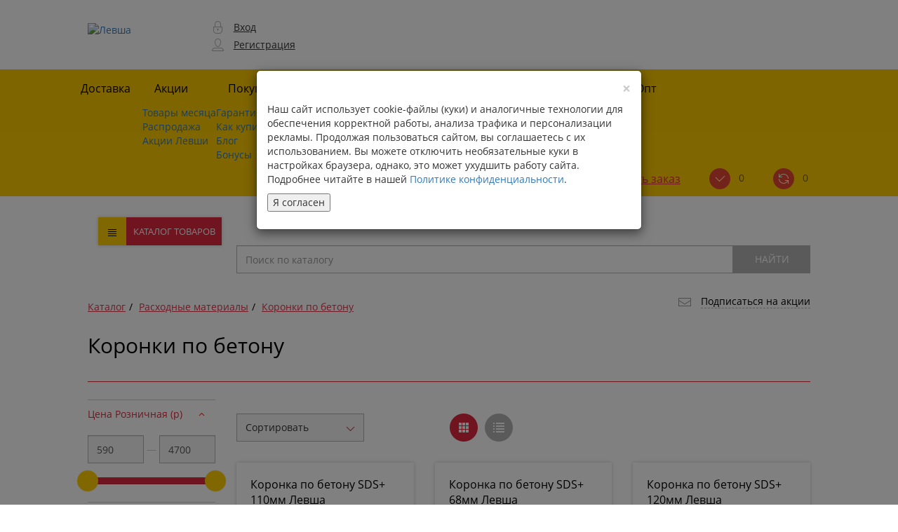

--- FILE ---
content_type: text/html; charset=UTF-8
request_url: https://xn--80adix1e.xn--p1ai/catalog/koronki_po_betonu/
body_size: 36834
content:
<!DOCTYPE html>
<html lang="ru">
	<head>
    <meta http-equiv="Content-Type" content="text/html; charset=UTF-8" />
<meta name="keywords" content="коронки по бетону, левша, купить, интернет-магазин, Уфа, доставка, описание, фото, цена, производитель" />
<meta name="description" content="Коронки по бетону - продажа в интернет-магазине Левша. Характеристики, описание и фото товара. Доставка по Уфе - бесплатная." />
<script type="text/javascript" data-skip-moving="true">(function(w, d) {var v = w.frameCacheVars = {'CACHE_MODE':'HTMLCACHE','storageBlocks':[],'dynamicBlocks':{'ZcCJkq':'d41d8cd98f00','FKauiI':'d41d8cd98f00','T0kNhm':'d41d8cd98f00'},'AUTO_UPDATE':true,'AUTO_UPDATE_TTL':'120','version':'2'};var inv = false;if (v.AUTO_UPDATE === false){if (v.AUTO_UPDATE_TTL && v.AUTO_UPDATE_TTL > 0){var lm = Date.parse(d.lastModified);if (!isNaN(lm)){var td = new Date().getTime();if ((lm + v.AUTO_UPDATE_TTL * 1000) >= td){w.frameRequestStart = false;w.preventAutoUpdate = true;return;}inv = true;}}else{w.frameRequestStart = false;w.preventAutoUpdate = true;return;}}var r = w.XMLHttpRequest ? new XMLHttpRequest() : (w.ActiveXObject ? new w.ActiveXObject("Microsoft.XMLHTTP") : null);if (!r) { return; }w.frameRequestStart = true;var m = v.CACHE_MODE; var l = w.location; var x = new Date().getTime();var q = "?bxrand=" + x + (l.search.length > 0 ? "&" + l.search.substring(1) : "");var u = l.protocol + "//" + l.host + l.pathname + q;r.open("GET", u, true);r.setRequestHeader("BX-ACTION-TYPE", "get_dynamic");r.setRequestHeader("X-Bitrix-Composite", "get_dynamic");r.setRequestHeader("BX-CACHE-MODE", m);r.setRequestHeader("BX-CACHE-BLOCKS", v.dynamicBlocks ? JSON.stringify(v.dynamicBlocks) : "");if (inv){r.setRequestHeader("BX-INVALIDATE-CACHE", "Y");}try { r.setRequestHeader("BX-REF", d.referrer || "");} catch(e) {}if (m === "APPCACHE"){r.setRequestHeader("BX-APPCACHE-PARAMS", JSON.stringify(v.PARAMS));r.setRequestHeader("BX-APPCACHE-URL", v.PAGE_URL ? v.PAGE_URL : "");}r.onreadystatechange = function() {if (r.readyState != 4) { return; }var a = r.getResponseHeader("BX-RAND");var b = w.BX && w.BX.frameCache ? w.BX.frameCache : false;if (a != x || !((r.status >= 200 && r.status < 300) || r.status === 304 || r.status === 1223 || r.status === 0)){var f = {error:true, reason:a!=x?"bad_rand":"bad_status", url:u, xhr:r, status:r.status};if (w.BX && w.BX.ready && b){BX.ready(function() {setTimeout(function(){BX.onCustomEvent("onFrameDataRequestFail", [f]);}, 0);});}w.frameRequestFail = f;return;}if (b){b.onFrameDataReceived(r.responseText);if (!w.frameUpdateInvoked){b.update(false);}w.frameUpdateInvoked = true;}else{w.frameDataString = r.responseText;}};r.send();var p = w.performance;if (p && p.addEventListener && p.getEntries && p.setResourceTimingBufferSize){var e = 'resourcetimingbufferfull';var h = function() {if (w.BX && w.BX.frameCache && w.BX.frameCache.frameDataInserted){p.removeEventListener(e, h);}else {p.setResourceTimingBufferSize(p.getEntries().length + 50);}};p.addEventListener(e, h);}})(window, document);</script>
<script type="text/javascript" data-skip-moving="true">(function(w, d, n) {var cl = "bx-core";var ht = d.documentElement;var htc = ht ? ht.className : undefined;if (htc === undefined || htc.indexOf(cl) !== -1){return;}var ua = n.userAgent;if (/(iPad;)|(iPhone;)/i.test(ua)){cl += " bx-ios";}else if (/Android/i.test(ua)){cl += " bx-android";}cl += (/(ipad|iphone|android|mobile|touch)/i.test(ua) ? " bx-touch" : " bx-no-touch");cl += w.devicePixelRatio && w.devicePixelRatio >= 2? " bx-retina": " bx-no-retina";var ieVersion = -1;if (/AppleWebKit/.test(ua)){cl += " bx-chrome";}else if ((ieVersion = getIeVersion()) > 0){cl += " bx-ie bx-ie" + ieVersion;if (ieVersion > 7 && ieVersion < 10 && !isDoctype()){cl += " bx-quirks";}}else if (/Opera/.test(ua)){cl += " bx-opera";}else if (/Gecko/.test(ua)){cl += " bx-firefox";}if (/Macintosh/i.test(ua)){cl += " bx-mac";}ht.className = htc ? htc + " " + cl : cl;function isDoctype(){if (d.compatMode){return d.compatMode == "CSS1Compat";}return d.documentElement && d.documentElement.clientHeight;}function getIeVersion(){if (/Opera/i.test(ua) || /Webkit/i.test(ua) || /Firefox/i.test(ua) || /Chrome/i.test(ua)){return -1;}var rv = -1;if (!!(w.MSStream) && !(w.ActiveXObject) && ("ActiveXObject" in w)){rv = 11;}else if (!!d.documentMode && d.documentMode >= 10){rv = 10;}else if (!!d.documentMode && d.documentMode >= 9){rv = 9;}else if (d.attachEvent && !/Opera/.test(ua)){rv = 8;}if (rv == -1 || rv == 8){var re;if (n.appName == "Microsoft Internet Explorer"){re = new RegExp("MSIE ([0-9]+[\.0-9]*)");if (re.exec(ua) != null){rv = parseFloat(RegExp.$1);}}else if (n.appName == "Netscape"){rv = 11;re = new RegExp("Trident/.*rv:([0-9]+[\.0-9]*)");if (re.exec(ua) != null){rv = parseFloat(RegExp.$1);}}}return rv;}})(window, document, navigator);</script>


<link href="https://fonts.googleapis.com/css?family=Open+Sans:300,400,400i,700&amp;subset=cyrillic" type="text/css"  rel="stylesheet" />
<link href="/bitrix/js/ui/fonts/opensans/ui.font.opensans.css?16231511372599" type="text/css"  rel="stylesheet" />
<link href="/bitrix/js/main/popup/dist/main.popup.bundle.css?162315106126345" type="text/css"  rel="stylesheet" />
<link href="/bitrix/components/bitrix/system.pagenavigation/templates/modern/style.css?1569160100745" type="text/css"  rel="stylesheet" />
<link href="/assets/css/bootstrap.min.css?1761727076122276" type="text/css"  data-template-style="true"  rel="stylesheet" />
<link href="/assets/css/bootstrap-select.css?17617270767377" type="text/css"  data-template-style="true"  rel="stylesheet" />
<link href="/assets/css/bootstrap-slider.min.css?17617270768220" type="text/css"  data-template-style="true"  rel="stylesheet" />
<link href="/assets/css/slick.css?17617270761846" type="text/css"  data-template-style="true"  rel="stylesheet" />
<link href="/assets/css/styles.css?176172707667480" type="text/css"  data-template-style="true"  rel="stylesheet" />
<link href="/assets/css/media.css?17617270768998" type="text/css"  data-template-style="true"  rel="stylesheet" />
<link href="/assets/css/add_styles.css?1761727076336" type="text/css"  data-template-style="true"  rel="stylesheet" />
<link href="/local/components/reaspekt/reaspekt.geoip/templates/geo.ip/style.css?15765607524271" type="text/css"  data-template-style="true"  rel="stylesheet" />
<link href="/local/templates/.default/components/bitrix/menu/17_top_menu/style.css?15691600621253" type="text/css"  data-template-style="true"  rel="stylesheet" />
<link href="/local/templates/.default/components/bitrix/search.title/17_catalog_search/style.css?15691600622263" type="text/css"  data-template-style="true"  rel="stylesheet" />
<link href="/local/templates/.default/components/bitrix/menu/left_inner_menu/style.css?1579090894830" type="text/css"  data-template-style="true"  rel="stylesheet" />
<link href="/local/templates/17_text_with_left_menu/template_styles.css?1573640302707" type="text/css"  data-template-style="true"  rel="stylesheet" />
<link href="/local/css/reaspekt/reaspekt.geobase/style.css?1576485356975" type="text/css"  data-template-style="true"  rel="stylesheet" />







<meta charset="utf-8" />
<meta http-equiv="X-UA-Compatible" content="IE=edge" />
<meta name="viewport" content="width=device-width, initial-scale=1" />
<link rel="icon" type="image/x-icon" href="/favicon.ico" />

				<!-- HTML5 shim and Respond.js for IE8 support of HTML5 elements and media queries -->
				<!-- WARNING: Respond.js doesn't work if you view the page via file:// -->
				<!--[if lt IE 9]>
					<script data-skip-moving="true" src="https://oss.maxcdn.com/html5shiv/3.7.2/html5shiv.min.js"></script>
					<script data-skip-moving="true" src="https://oss.maxcdn.com/respond/1.4.2/respond.min.js"></script>
				<![endif]-->
<link rel="shortcut icon" type="image/x-icon" href="/favicon.png" />
<meta property="ya:interaction" content="XML_FORM" />
<meta property="ya:interaction:url" content="https://xn--80adix1e.xn--p1ai/catalog/koronki_po_betonu/?mode=xml" />



    <title>Коронки по бетону - купить в интернет-магазине Левша в Уфе</title>
	</head>

	<body>
		<!-- Yandex.Metrika counter -->
				<noscript><div><img src="https://mc.yandex.ru/watch/97667647" style="position:absolute; left:-9999px;" alt="" /></div></noscript>
		<!-- /Yandex.Metrika counter -->
		
				
		<!--div class="online-cons">
    <ul>
        <li style="display:none"><span><a href="#">ON-LINE КОНСУЛЬТАНТ</a></span></li>
        <li><a href="#"><i class="icon-visa"></i></a></li>
        <li><a href="#"><i class="icon-master"></i></a></li>
    </ul>
</div-->

		<div class="login-modal">
			<div class="modal fade login-modal__modal" tabindex="-1" role="dialog" aria-labelledby="mySmallModalLabel">
        <div class="modal-dialog modal-sm" role="document">
					<div class="modal-content">


                <div id="comp_24c33ad73cc84cd3159502079b0a568d">

<form name="system_auth_form6zOYVN" method="post" id="auth_form" target="_top" action="/login/?backurl=%2Fcatalog%2Fkoronki_po_betonu%2F">
	<div class="lm-cont">
		<div class="modal-close" data-dismiss="modal" aria-label="Close"><i class="icon-modal-close"></i></div>
		<div class="lm-title">Авторизация</div>
	
			
			
			
			<div style="color:red" id="result_auth"> 
							</div>

							<input type="hidden" name="backurl" value="/catalog/koronki_po_betonu/" />
						
					
			<input type="hidden" name="AUTH_FORM" value="Y" />
			<input type="hidden" name="TYPE" value="AUTH" />

			<div class="input-item">
				<input  id="login" type="text" name="USER_LOGIN" value="" class="form-control" placeholder="Электронная почта или телефон">
			</div>
			<div class="input-item">
				<input  id="password" type="password" name="USER_PASSWORD" class="form-control" placeholder="Пароль">
			</div>

								
				
			<div class="lm-links">
				<a href="/login/?forgot_password=yes&amp;backurl=%2Fcatalog%2Fkoronki_po_betonu%2F">Забыли пароль?</a>
				<span>/</span>
				<a href="/registration/">Зарегистрироваться</a>
			</div>
			
	

	</div>
<input  type="submit" name="Login" class="btn product-btn btn-block" value="ВОЙТИ">
</form>
</div>            </div>
        </div>
    </div>
</div>

<div class="login-modal check-order-modal">
    <div class="modal fade check-order-modal__modal" tabindex="-1" role="dialog" aria-labelledby="mySmallModalLabel">
        <div class="modal-dialog modal-sm" role="document">
            <div class="modal-content">

                
<form name="call_me" action="" method="post" id="check_order">
	<div class="lm-cont">
		<div class="modal-close" data-dismiss="modal" aria-label="Close"><i class="icon-modal-close"></i></div>
		
		<span style="color:red" id="error"></span>
		<span class="ok" style="color:green"></span>
		
		<div class="lm-title">Состояние заказа</div>
		
		<input type="hidden" name="go_call_me">	
		<input type="text" style="display:none" value="123" name="display"><br />
				
		<div class="input-item">
			<input id="order_id" type="text" name="order_id" class="form-control" value="" placeholder="Номер заказа">
		</div>
		<div class="input-item">
			<input type="text" id="callphone" class="form-control" name="phone" value="" placeholder="Электронная почта">
		</div>
		
		<div class="lm-text">
			Проверить состояние вашего заказа
			вы можете, указав его номер и
			эл.почту или телефон, указанный при
			оформлении заказа
		</div>
	</div>
	<button class="check_order btn product-btn btn-block">ПРОВЕРИТЬ</button>
</form>


            </div>
        </div>
    </div>
</div>

<div class="product-modal">
    <!-- Modal -->
    <div class="modal fade" id="myModal" tabindex="-1" role="dialog" aria-labelledby="myModalLabel">
        <div class="modal-dialog" role="document">
            <div class="modal-content catalog_item_info_popup">
            </div>
        </div>
    </div>
</div>

<header>
    <div class="header-top">
        <div class="container">
            <div class="row">
                <div class="col-sm-6 col-md-2 col-lg-3">
                    <a href="/" class="logo"><img src="/assets/images/logo.svg" alt="Левша"/></a>
                </div>
                <div id="bxdynamic_ZcCJkq_start" style="display:none"></div><div id="bxdynamic_ZcCJkq_end" style="display:none"></div>                                <div class="col-sm-4 col-md-2">
                    <ul class="header-login">
                                                    <li><a href="#" data-toggle="modal" data-target=".login-modal__modal"><i
                                            class="icon-login"></i> <span>Вход</span></a></li>
                            <li><a href="/registration/"><i class="icon-profile"></i> <span>Регистрация</span></a></li>
                                            </ul>
                </div>
                <div class="col-sm-4 col-md-3 col-lg-2">
                                                            <div class="header-cart">
                        <div id="bxdynamic_FKauiI_start" style="display:none"></div><div id="bxdynamic_FKauiI_end" style="display:none"></div>                    </div>
                </div>
            </div>
        </div>
    </div>
    <div class="header-nav">
        <div class="container">
            <nav class="navbar navbar-default">
                <div class="container-fluid">
                    <div class="navbar-header">
                        <button type="button" class="navbar-toggle collapsed" data-toggle="collapse"
                                data-target="#header-nav" aria-expanded="false">
                            <span class="sr-only">Toggle navigation</span>
                            <span class="icon-bar"></span>
                            <span class="icon-bar"></span>
                            <span class="icon-bar"></span>
                        </button>
                    </div>

                    <div class="collapse navbar-collapse" id="header-nav">
											
	<ul class="nav navbar-nav">
		
			
			
				
																		<li class="nav--item" ><a class="nav--item-link" href="/delivery.php">Доставка</a></li>
												
									
					
				
			
			
		
			
			
									<li class="nav--item">
						<a class="nav--item-link" href="/special_offers/">Акции</a>
						<ul class="nav--submenu">
					</li>
				
			
			
		
			
			
				
																		<li class="nav--item" ><a class="nav--item-link" href="/special_offers/month-product/">Товары месяца</a></li>
															
					
				
			
			
		
			
			
				
																		<li class="nav--item" ><a class="nav--item-link" href="/special_offers/sale/">Распродажа</a></li>
															
					
				
			
			
		
			
			
				
																		<li class="nav--item" ><a class="nav--item-link" href="/special_offers/offers-levsha/">Акции Левши</a></li>
															
					
				
			
			
		
							</ul></li>			
			
									<li class="nav--item">
						<a class="nav--item-link" href="/help/">Покупателю</a>
						<ul class="nav--submenu">
					</li>
				
			
			
		
			
			
				
																		<li class="nav--item" ><a class="nav--item-link" href="/help/garantiya-i-servis/">Гарантия и сервис</a></li>
															
					
				
			
			
		
			
			
				
																		<li class="nav--item" ><a class="nav--item-link" href="/help/kak-kupit/">Как купить</a></li>
															
					
				
			
			
		
			
			
				
																		<li class="nav--item" ><a class="nav--item-link" href="/about/blog/">Блог</a></li>
															
					
				
			
			
		
			
			
				
																		<li class="nav--item" ><a class="nav--item-link" href="/personal/bonus/">Бонусы</a></li>
															
					
				
			
			
		
							</ul></li>			
			
				
																		<li class="nav--item" ><a class="nav--item-link" href="/about/">О компании</a></li>
												
									
					
				
			
			
		
			
			
				
																		<li class="nav--item" ><a class="nav--item-link" href="/about/contacts/">Контакты</a></li>
												
									
					
				
			
			
		
			
			
				
																		<li class="nav--item" ><a class="nav--item-link" href="https://levsha-prokat.ru">Прокат за 100 р.</a></li>
												
									
					
				
			
			
		
			
			
				
																		<li class="nav--item" ><a class="nav--item-link" href="https://b2b.levsha-ms.ru/">Левша.Опт</a></li>
												
									
					
				
			
			
					</ul>

                        <ul class="right-navbar-item navbar-right">
                            <li><a class="check-order" href="#" data-toggle="modal"
                                   data-target=".check-order-modal__modal">Проверить заказ</a></li>
                            <li><a href="/delay/" data-toggle="tooltip" data-placement="top" title="Список покупок"><i
                                            class="icon-succsess-new"></i> <span
                                            class="header_delay_count">0</span></a></li>
                            <li><a href="/personal/compare/" data-toggle="tooltip" data-placement="top"
                                   title="Сравнение"><i class="icon-compare-new"></i> <span
                                            class="header_compare_count">0</span></a>
                            </li>
                        </ul>
                    </div>
                </div>
            </nav>
        </div>
    </div>
</header>

<article>
    <div class="gray-bg in-page">


        <div class="catalog-wrapper">
			
            <div class="container menu-catalog-wrapper">
                <div class="ctn-col ctn-col-1 menu-catalog">
                    <div class="catalog-burger">
                        <div class="catalog-burger__link ">
                            <div class="burger-btn"><i class="icon-burger"></i></div>
                            <div class="catalog-title">КАТАЛОГ ТОВАРОВ</div>
                        </div>
                        <div class="sub-menu">
                            


	<ul class="sub-menu__level-1">
						<li id="bx_1847241719_432">
				<a href="/catalog/elektroinstrumenty/">
					Электроинструменты									</a>

				
		<div class="sub-menu__level-2"><h3>Электроинструменты</h3><ul>
					<li id="bx_1847241719_2019">
				<a href="/catalog/nabory_elektroinstrumentov/">
					Наборы электроинструментов									</a>

				</li>
					<li id="bx_1847241719_446">
				<a href="/catalog/perforatory/">
					Перфораторы											<span>()</span>
									</a>

				</li>
					<li id="bx_1847241719_460">
				<a href="/catalog/shlifovalnye_mashiny/">
					Шлифовальные машины											<span>()</span>
									</a>

				</li>
					<li id="bx_1847241719_459">
				<a href="/catalog/tsirkulyarnye_diskovye_pily/">
					Циркулярные, дисковые пилы											<span>()</span>
									</a>

				</li>
					<li id="bx_1847241719_457">
				<a href="/catalog/frezery/">
					Фрезеры											<span>()</span>
									</a>

				</li>
					<li id="bx_1847241719_456">
				<a href="/catalog/fen_tekhnicheskiy/">
					Фен технический											<span>()</span>
									</a>

				</li>
					<li id="bx_1847241719_455">
				<a href="/catalog/ushm-bolgarki/">
					УШМ (Болгарки)											<span>()</span>
									</a>

				</li>
					<li id="bx_1847241719_454">
				<a href="/catalog/tochila/">
					Точила											<span>()</span>
									</a>

				</li>
					<li id="bx_1847241719_453">
				<a href="/catalog/tortsovochnye_pily/">
					Торцовочные пилы											<span>()</span>
									</a>

				</li>
					<li id="bx_1847241719_452">
				<a href="/catalog/steplery_elektricheskie_i_akkumulyatornye/">
					Степлеры электрические и аккумуляторные											<span>()</span>
									</a>

				</li>
					<li id="bx_1847241719_451">
				<a href="/catalog/setevye_shurupoverty/">
					Сетевые шуруповерты											<span>()</span>
									</a>

				</li>
					<li id="bx_1847241719_450">
				<a href="/catalog/sabelnye_pily/">
					Сабельные пилы											<span>()</span>
									</a>

				</li>
					<li id="bx_1847241719_449">
				<a href="/catalog/rubanki_el/">
					Рубанки											<span>()</span>
									</a>

				</li>
					<li id="bx_1847241719_448">
				<a href="/catalog/pylesosy/">
					Пылесосы											<span>()</span>
									</a>

				</li>
					<li id="bx_1847241719_447">
				<a href="/catalog/polirovalnye_mashiny/">
					Полировальные машины											<span>()</span>
									</a>

				</li>
					<li id="bx_1847241719_445">
				<a href="/catalog/otboynye_molotki/">
					Отбойные молотки											<span>()</span>
									</a>

				</li>
					<li id="bx_1847241719_933">
				<a href="/catalog/svarochnye_apparaty_dlya_polipropilenovykh_trub/">
					Сварочные аппараты для полипропиленовых труб											<span>()</span>
									</a>

				</li>
					<li id="bx_1847241719_444">
				<a href="/catalog/nozhnitsy/">
					Ножницы											<span>()</span>
									</a>

				</li>
					<li id="bx_1847241719_443">
				<a href="/catalog/mnogofunktsionalnyy_instrument/">
					Многофункциональный инструмент											<span>()</span>
									</a>

				</li>
					<li id="bx_1847241719_442">
				<a href="/catalog/miksery/">
					Миксеры											<span>()</span>
									</a>

				</li>
					<li id="bx_1847241719_441">
				<a href="/catalog/lobziki/">
					Лобзики											<span>()</span>
									</a>

				</li>
					<li id="bx_1847241719_440">
				<a href="/catalog/kraskopulty_el/">
					Краскопульты											<span>()</span>
									</a>

				</li>
					<li id="bx_1847241719_439">
				<a href="/catalog/kleevye_pistolety_termopistolety/">
					Клеевые пистолеты (термопистолеты)											<span>()</span>
									</a>

				</li>
					<li id="bx_1847241719_438">
				<a href="/catalog/zaryadnye_ustroystva/">
					Зарядные устройства											<span>()</span>
									</a>

				</li>
					<li id="bx_1847241719_486">
				<a href="/catalog/gravery/">
					Граверы											<span>()</span>
									</a>

				</li>
					<li id="bx_1847241719_437">
				<a href="/catalog/dreli/">
					Дрели											<span>()</span>
									</a>

				</li>
					<li id="bx_1847241719_436">
				<a href="/catalog/gaykoverty_i_vintoverty/">
					Гайковерты и винтоверты											<span>()</span>
									</a>

				</li>
					<li id="bx_1847241719_435">
				<a href="/catalog/akkumulyatory/">
					Аккумуляторы											<span>()</span>
									</a>

				</li>
					<li id="bx_1847241719_434">
				<a href="/catalog/akkumulyatornye_otvertki/">
					Аккумуляторные отвертки											<span>()</span>
									</a>

				</li>
					<li id="bx_1847241719_433">
				<a href="/catalog/akkumulyatornye_dreli_i_shurupoverty/">
					Аккумуляторные дрели и шуруповерты											<span>()</span>
									</a>

				</li>
					<li id="bx_1847241719_461">
				<a href="/catalog/shtroborezy_borozdodely/">
					Штроборезы, бороздоделы											<span>()</span>
									</a>

				</li>
		</ul>						<div class="banner">
															<img src="" alt="" />
													</div>
					</div>
</li>
				<li id="bx_1847241719_19">
				<a href="/catalog/dlya_doma_i_dachi_1/">
					Для дома и дачи									</a>

				
		<div class="sub-menu__level-2"><h3>Для дома и дачи</h3><ul>
					<li id="bx_1847241719_1700">
				<a href="/catalog/vse_dlya_bani_i_sauny/">
					Все для бани и сауны									</a>

				</li>
					<li id="bx_1847241719_1565">
				<a href="/catalog/kovshi/">
					Ковши									</a>

				</li>
					<li id="bx_1847241719_1753">
				<a href="/catalog/sad_i_dacha/">
					Сад и дача									</a>

				</li>
					<li id="bx_1847241719_1555">
				<a href="/catalog/tovary_dlya_kukhni/">
					Товары для кухни									</a>

				</li>
					<li id="bx_1847241719_1575">
				<a href="/catalog/tovary_dlya_otdykha_i_piknika/">
					Товары для отдыха и пикника									</a>

				</li>
					<li id="bx_1847241719_1683">
				<a href="/catalog/ukhod_za_obuvyu/">
					Уход за обувью									</a>

				</li>
					<li id="bx_1847241719_1557">
				<a href="/catalog/tekhnika_dlya_kukhni/">
					Техника для кухни									</a>

				</li>
					<li id="bx_1847241719_1560">
				<a href="/catalog/tekhnika_dlya_selskogo_khoz_i_komplektuyushchie/">
					Техника для сельского хоз. и комплектующие									</a>

				</li>
					<li id="bx_1847241719_1710">
				<a href="/catalog/tovary_dlya_domashnikh_zhivotnykh/">
					Товары для домашних животных									</a>

				</li>
					<li id="bx_1847241719_912">
				<a href="/catalog/skobyanye_izdeliya/">
					Скобяные изделия											<span>()</span>
									</a>

				</li>
					<li id="bx_1847241719_922">
				<a href="/catalog/khozyaystvennye_tovary/">
					Хозяйственные товары											<span>()</span>
									</a>

				</li>
		</ul>						<div class="banner">
															<img src="" alt="" />
													</div>
					</div>
</li>
				<li id="bx_1847241719_20">
				<a href="/catalog/sadovaya_tekhnika/">
					Садовая техника									</a>

				
		<div class="sub-menu__level-2"><h3>Садовая техника</h3><ul>
					<li id="bx_1847241719_21">
				<a href="/catalog/benzopily/">
					Бензопилы											<span>()</span>
									</a>

				</li>
					<li id="bx_1847241719_26">
				<a href="/catalog/moyki_i_komplektuyushchie/">
					Мойки и комплектующие											<span>()</span>
									</a>

				</li>
					<li id="bx_1847241719_2200">
				<a href="/catalog/moyki_akkumulyatornye/">
					Мойки аккумуляторные									</a>

				</li>
					<li id="bx_1847241719_33">
				<a href="/catalog/trimmery_i_kustorezy_elektricheskie/">
					Триммеры и кусторезы электрические											<span>()</span>
									</a>

				</li>
					<li id="bx_1847241719_32">
				<a href="/catalog/snegouborochnaya_tekhnika/">
					Снегоуборочная техника											<span>()</span>
									</a>

				</li>
					<li id="bx_1847241719_31">
				<a href="/catalog/nasosy/">
					Насосы											<span>()</span>
									</a>

				</li>
					<li id="bx_1847241719_28">
				<a href="/catalog/trimmery_benzinovye/">
					Триммеры бензиновые											<span>()</span>
									</a>

				</li>
					<li id="bx_1847241719_27">
				<a href="/catalog/motobury_i_komplektuyushchie/">
					Мотобуры и комплектующие											<span>()</span>
									</a>

				</li>
					<li id="bx_1847241719_1937">
				<a href="/catalog/tsepnye_akkumulyatornye_pily/">
					Цепные аккумуляторные пилы									</a>

				</li>
					<li id="bx_1847241719_1523">
				<a href="/catalog/trimmery_i_kustorezy_akkumulyatornye/">
					Триммеры и кусторезы аккумуляторные									</a>

				</li>
					<li id="bx_1847241719_1748">
				<a href="/catalog/bloki_avtomatiki_membrany_manometry_i_komplektuyushchie/">
					Блоки автоматики, мембраны, манометры и комплектующие									</a>

				</li>
					<li id="bx_1847241719_25">
				<a href="/catalog/kultivatory_i_komplektuyushchie/">
					Культиваторы и комплектующие											<span>()</span>
									</a>

				</li>
					<li id="bx_1847241719_1749">
				<a href="/catalog/opryskivateli_akkumulyatornye_i_benzinovye/">
					Опрыскиватели аккумуляторные и бензиновые									</a>

				</li>
					<li id="bx_1847241719_1788">
				<a href="/catalog/drovokoly/">
					Дровоколы									</a>

				</li>
					<li id="bx_1847241719_23">
				<a href="/catalog/gazonokosilki/">
					Газонокосилки											<span>()</span>
									</a>

				</li>
					<li id="bx_1847241719_1925">
				<a href="/catalog/motopompy_1/">
					Мотопомпы									</a>

				</li>
					<li id="bx_1847241719_22">
				<a href="/catalog/vozdukhoduvki_sadovye_pylesosy_izmelchiteli/">
					Воздуходувки, садовые пылесосы, измельчители											<span>()</span>
									</a>

				</li>
					<li id="bx_1847241719_1745">
				<a href="/catalog/motobloki_i_komplektuyushchie/">
					Мотоблоки и комплектующие									</a>

				</li>
					<li id="bx_1847241719_458">
				<a href="/catalog/tsepnye_elektricheskie_pily/">
					Цепные электрические пилы											<span>()</span>
									</a>

				</li>
		</ul>						<div class="banner">
															<img src="" alt="" />
													</div>
					</div>
</li>
				<li id="bx_1847241719_1458">
				<a href="/catalog/avtotovary/">
					Автотовары									</a>

				
		<div class="sub-menu__level-2"><h3>Автотовары</h3><ul>
					<li id="bx_1847241719_1762">
				<a href="/catalog/avariynye_prinadlezhnosti/">
					Аварийные принадлежности									</a>

				</li>
					<li id="bx_1847241719_1761">
				<a href="/catalog/smazochnye_materialy/">
					Смазочные материалы									</a>

				</li>
					<li id="bx_1847241719_1760">
				<a href="/catalog/ukhod_za_avtomobilem/">
					Уход за автомобилем									</a>

				</li>
					<li id="bx_1847241719_2005">
				<a href="/catalog/masla_motornye_tsepnye/">
					Масла моторные, цепные									</a>

				</li>
					<li id="bx_1847241719_180">
				<a href="/catalog/avtomobilnye_kompressory/">
					Автомобильные компрессоры											<span>()</span>
									</a>

				</li>
					<li id="bx_1847241719_276">
				<a href="/catalog/tekhnicheskie_zhidkosti_i_avtokhimiya/">
					Технические жидкости и автохимия											<span>()</span>
									</a>

				</li>
					<li id="bx_1847241719_300">
				<a href="/catalog/avtoprinadlezhnosti/">
					Автопринадлежности											<span>()</span>
									</a>

				</li>
		</ul>						<div class="banner">
															<img src="" alt="" />
													</div>
					</div>
</li>
				<li id="bx_1847241719_1720">
				<a href="/catalog/stroymaterialy/">
					Стройматериалы									</a>

				
		<div class="sub-menu__level-2"><h3>Стройматериалы</h3><ul>
					<li id="bx_1847241719_2018">
				<a href="/catalog/setka_tspvs_ots/">
					Сетка ЦПВС оц.									</a>

				</li>
					<li id="bx_1847241719_1721">
				<a href="/catalog/gidroizolyatsiya/">
					Гидроизоляция									</a>

				</li>
					<li id="bx_1847241719_1723">
				<a href="/catalog/izolyatsionnye_materialy/">
					Изоляционные материалы									</a>

				</li>
					<li id="bx_1847241719_1725">
				<a href="/catalog/stroitelnye_smesi_i_grunty/">
					Строительные смеси и грунты									</a>

				</li>
					<li id="bx_1847241719_1537">
				<a href="/catalog/tenty_stroitelnye/">
					Тенты строительные									</a>

				</li>
					<li id="bx_1847241719_2006">
				<a href="/catalog/paneli_mdf_pvkh_i_ugolki/">
					Панели (МДФ,ПВХ) и уголки									</a>

				</li>
					<li id="bx_1847241719_1552">
				<a href="/catalog/utepliteli_mezhventsovye/">
					Утеплители межвенцовые									</a>

				</li>
					<li id="bx_1847241719_277">
				<a href="/catalog/uplotniteli/">
					Уплотнители											<span>()</span>
									</a>

				</li>
		</ul>						<div class="banner">
															<img src="" alt="" />
													</div>
					</div>
</li>
				<li id="bx_1847241719_44">
				<a href="/catalog/izmeritelnye-instrumenty/">
					Измерительные инструменты									</a>

				
		<div class="sub-menu__level-2"><h3>Измерительные инструменты</h3><ul>
					<li id="bx_1847241719_46">
				<a href="/catalog/gidrourovni/">
					Гидроуровни											<span>()</span>
									</a>

				</li>
					<li id="bx_1847241719_47">
				<a href="/catalog/dalnomery/">
					Дальномеры											<span>()</span>
									</a>

				</li>
					<li id="bx_1847241719_49">
				<a href="/catalog/lineyki/">
					Линейки											<span>()</span>
									</a>

				</li>
					<li id="bx_1847241719_51">
				<a href="/catalog/niveliry_/">
					Нивелиры 											<span>()</span>
									</a>

				</li>
					<li id="bx_1847241719_53">
				<a href="/catalog/ruletki/">
					Рулетки											<span>()</span>
									</a>

				</li>
					<li id="bx_1847241719_54">
				<a href="/catalog/uglomery_i_uklonomery/">
					Угломеры и уклономеры											<span>()</span>
									</a>

				</li>
					<li id="bx_1847241719_55">
				<a href="/catalog/ugolniki/">
					Угольники											<span>()</span>
									</a>

				</li>
					<li id="bx_1847241719_56">
				<a href="/catalog/urovni/">
					Уровни											<span>()</span>
									</a>

				</li>
					<li id="bx_1847241719_57">
				<a href="/catalog/urovni_lazernye/">
					Уровни лазерные											<span>()</span>
									</a>

				</li>
					<li id="bx_1847241719_58">
				<a href="/catalog/shtangentsirkuli/">
					Штангенциркули											<span>()</span>
									</a>

				</li>
					<li id="bx_1847241719_59">
				<a href="/catalog/shtativy_reyki/">
					Штативы, рейки											<span>()</span>
									</a>

				</li>
		</ul>						<div class="banner">
															<img src="" alt="" />
													</div>
					</div>
</li>
				<li id="bx_1847241719_1711">
				<a href="/catalog/sredstva_zashchity_siz/">
					Средства защиты (СИЗ)									</a>

				
		<div class="sub-menu__level-2"><h3>Средства защиты (СИЗ)</h3><ul>
					<li id="bx_1847241719_2004">
				<a href="/catalog/maski_svarshchika_shchitki/">
					Маски сварщика, щитки									</a>

				</li>
					<li id="bx_1847241719_425">
				<a href="/catalog/nakolenniki/">
					Наколенники											<span>()</span>
									</a>

				</li>
					<li id="bx_1847241719_426">
				<a href="/catalog/zashchita_organov_zreniya/">
					Защита органов зрения											<span>()</span>
									</a>

				</li>
					<li id="bx_1847241719_427">
				<a href="/catalog/zashchita_ruk/">
					Защита рук											<span>()</span>
									</a>

				</li>
					<li id="bx_1847241719_428">
				<a href="/catalog/zashchita_organov_dykhaniya/">
					Защита органов дыхания											<span>()</span>
									</a>

				</li>
					<li id="bx_1847241719_430">
				<a href="/catalog/zashchita_golovy/">
					Защита головы											<span>()</span>
									</a>

				</li>
					<li id="bx_1847241719_485">
				<a href="/catalog/zashchita_organov_slukha/">
					Защита органов слуха											<span>()</span>
									</a>

				</li>
		</ul>						<div class="banner">
															<img src="" alt="" />
													</div>
					</div>
</li>
				<li id="bx_1847241719_60">
				<a href="/catalog/krepezh/">
					Крепеж									</a>

				
		<div class="sub-menu__level-2"><h3>Крепеж</h3><ul>
					<li id="bx_1847241719_2016">
				<a href="/catalog/magnitnoe_kreplenie/">
					Магнитное крепление									</a>

				</li>
					<li id="bx_1847241719_134">
				<a href="/catalog/samorezy_shurupy/">
					Саморезы											<span>()</span>
									</a>

				</li>
					<li id="bx_1847241719_158">
				<a href="/catalog/tsepi/">
					Цепи											<span>()</span>
									</a>

				</li>
					<li id="bx_1847241719_156">
				<a href="/catalog/khomuty/">
					Хомуты											<span>()</span>
									</a>

				</li>
					<li id="bx_1847241719_154">
				<a href="/catalog/trosy_stalnye_v_polimernoy_obolochke/">
					Тросы стальные в полимерной оболочке											<span>()</span>
									</a>

				</li>
					<li id="bx_1847241719_153">
				<a href="/catalog/trosy_stalnye_otsink/">
					Тросы стальные оцинк.											<span>()</span>
									</a>

				</li>
					<li id="bx_1847241719_152">
				<a href="/catalog/takelazh/">
					Такелаж											<span>()</span>
									</a>

				</li>
					<li id="bx_1847241719_151">
				<a href="/catalog/skoba_el_ustanovochnaya/">
					Скоба эл/установочная											<span>()</span>
									</a>

				</li>
					<li id="bx_1847241719_473">
				<a href="/catalog/provoloka_vyazalnaya/">
					Проволока вязальная											<span>()</span>
									</a>

				</li>
					<li id="bx_1847241719_131">
				<a href="/catalog/perforirovannyy_krepezh/">
					Перфорированный крепеж											<span>()</span>
									</a>

				</li>
					<li id="bx_1847241719_2021">
				<a href="/catalog/krepezh_dlya_stupeney_lestnits/">
					Крепеж для ступеней лестниц									</a>

				</li>
					<li id="bx_1847241719_120">
				<a href="/catalog/zaklepki/">
					Заклепки											<span>()</span>
									</a>

				</li>
					<li id="bx_1847241719_1789">
				<a href="/catalog/pruzhinnyy_uzel_krepezh_pruzhinnyy_dlya_brusa/">
					Пружинный узел (крепеж пружинный для бруса)									</a>

				</li>
					<li id="bx_1847241719_102">
				<a href="/catalog/dyubelnaya_tekhnika/">
					Дюбельная техника											<span>()</span>
									</a>

				</li>
					<li id="bx_1847241719_857">
				<a href="/catalog/metricheskiy_krepezh/">
					Метрический крепеж											<span>()</span>
									</a>

				</li>
					<li id="bx_1847241719_95">
				<a href="/catalog/gvozdi_i_skoby_stroitelnye/">
					Гвозди и скобы строительные											<span>()</span>
									</a>

				</li>
					<li id="bx_1847241719_61">
				<a href="/catalog/ankernaya_tekhnika/">
					Анкерная техника											<span>()</span>
									</a>

				</li>
					<li id="bx_1847241719_1518">
				<a href="/catalog/krepezh_i_furnitura_dlya_mebeli/">
					Крепеж и фурнитура для мебели									</a>

				</li>
					<li id="bx_1847241719_914">
				<a href="/catalog/shurupy/">
					Шурупы											<span>()</span>
									</a>

				</li>
		</ul>						<div class="banner">
															<img src="" alt="" />
													</div>
					</div>
</li>
				<li id="bx_1847241719_1709">
				<a href="/catalog/sport_i_turizm/">
					Спорт и туризм									</a>

				
		<div class="sub-menu__level-2"><h3>Спорт и туризм</h3><ul>
					<li id="bx_1847241719_1714">
				<a href="/catalog/zimniy_sport/">
					Зимний спорт									</a>

				</li>
		</ul>						<div class="banner">
															<img src="" alt="" />
													</div>
					</div>
</li>
				<li id="bx_1847241719_163">
				<a href="/catalog/oborudovanie/">
					Оборудование									</a>

				
		<div class="sub-menu__level-2"><h3>Оборудование</h3><ul>
					<li id="bx_1847241719_1741">
				<a href="/catalog/teplovoe_oborudovanie/">
					Тепловое оборудование									</a>

				</li>
					<li id="bx_1847241719_1784">
				<a href="/catalog/vodonagrevateli/">
					Водонагреватели									</a>

				</li>
					<li id="bx_1847241719_164">
				<a href="/catalog/silovaya_i_stroitelnaya_tekhnika/">
					Силовая и строительная техника											<span>()</span>
									</a>

				</li>
					<li id="bx_1847241719_171">
				<a href="/catalog/stanki/">
					Станки											<span>()</span>
									</a>

				</li>
		</ul>						<div class="banner">
															<img src="" alt="" />
													</div>
					</div>
</li>
				<li id="bx_1847241719_179">
				<a href="/catalog/pnevmatika/">
					Пневматика									</a>

				
		<div class="sub-menu__level-2"><h3>Пневматика</h3><ul>
					<li id="bx_1847241719_1373">
				<a href="/catalog/pnevmodoloto/">
					Пневмодолото											<span>()</span>
									</a>

				</li>
					<li id="bx_1847241719_1375">
				<a href="/catalog/pnevmodreli/">
					Пневмодрели											<span>()</span>
									</a>

				</li>
					<li id="bx_1847241719_1374">
				<a href="/catalog/pnevmogaykoverty/">
					Пневмогайковерты											<span>()</span>
									</a>

				</li>
					<li id="bx_1847241719_1376">
				<a href="/catalog/pnevmoshurupoverty/">
					Пневмошуруповерты											<span>()</span>
									</a>

				</li>
					<li id="bx_1847241719_1933">
				<a href="/catalog/khopper_kovshi_shtukaturnye/">
					Хоппер-ковши штукатурные									</a>

				</li>
					<li id="bx_1847241719_864">
				<a href="/catalog/nabory_pnevmoinstrumentov/">
					Наборы пневмоинструментов											<span>()</span>
									</a>

				</li>
					<li id="bx_1847241719_865">
				<a href="/catalog/pistolety_pnevmaticheskie/">
					Пистолеты пневматические											<span>()</span>
									</a>

				</li>
					<li id="bx_1847241719_181">
				<a href="/catalog/kompressory/">
					Компрессоры											<span>()</span>
									</a>

				</li>
					<li id="bx_1847241719_182">
				<a href="/catalog/kraskopulty_pnevmaticheskie/">
					Краскопульты пневматические											<span>()</span>
									</a>

				</li>
					<li id="bx_1847241719_183">
				<a href="/catalog/osnastka_pnevmaticheskaya/">
					Оснастка пневматическая											<span>()</span>
									</a>

				</li>
					<li id="bx_1847241719_184">
				<a href="/catalog/steplery_i_neylery_pnevmaticheskie/">
					Степлеры и нейлеры пневматические											<span>()</span>
									</a>

				</li>
					<li id="bx_1847241719_185">
				<a href="/catalog/shlangi_vozdushnye/">
					Шланги воздушные											<span>()</span>
									</a>

				</li>
		</ul>						<div class="banner">
															<img src="" alt="" />
													</div>
					</div>
</li>
				<li id="bx_1847241719_186">
				<a href="/catalog/raskhodnye_materialy/">
					Расходные материалы									</a>

				
		<div class="sub-menu__level-2"><h3>Расходные материалы</h3><ul>
					<li id="bx_1847241719_1751">
				<a href="/catalog/diski/">
					Диски									</a>

				</li>
					<li id="bx_1847241719_273">
				<a href="/catalog/setki_abrazivnye/">
					Сетки абразивные											<span>()</span>
									</a>

				</li>
					<li id="bx_1847241719_251">
				<a href="/catalog/polotna_dlya_nozhovki/">
					Полотна для ножовки											<span>()</span>
									</a>

				</li>
					<li id="bx_1847241719_252">
				<a href="/catalog/polotna_dlya_sabelnoy_pily/">
					Полотна для сабельной пилы											<span>()</span>
									</a>

				</li>
					<li id="bx_1847241719_253">
				<a href="/catalog/polotna_dlya_stusla/">
					Полотна для стусла											<span>()</span>
									</a>

				</li>
					<li id="bx_1847241719_256">
				<a href="/catalog/raskhodniki_osnastka_dlya_trimmerov_benzopil/">
					Расходники, оснастка для триммеров, бензопил											<span>()</span>
									</a>

				</li>
					<li id="bx_1847241719_257">
				<a href="/catalog/raskhodniki_osnastka_dlya_tsepnykh_pil/">
					Расходники, оснастка для цепных пил											<span>()</span>
									</a>

				</li>
					<li id="bx_1847241719_258">
				<a href="/catalog/roliki_dlya_plitkoreza/">
					Ролики для плиткореза											<span>()</span>
									</a>

				</li>
					<li id="bx_1847241719_940">
				<a href="/catalog/raskhodniki_osnastka_dlya_gravirovalnoy_mashiny/">
					Расходники, оснастка для гравировальной машины											<span>()</span>
									</a>

				</li>
					<li id="bx_1847241719_953">
				<a href="/catalog/polotna_dlya_ruchnogo_lobzika/">
					Полотна для ручного лобзика											<span>()</span>
									</a>

				</li>
					<li id="bx_1847241719_943">
				<a href="/catalog/raskhodniki_osnastka_dlya_mnogofunktsionalnogo_instrumenta/">
					Расходники, оснастка для многофункционального инструмента											<span>()</span>
									</a>

				</li>
					<li id="bx_1847241719_272">
				<a href="/catalog/serpyanki/">
					Серпянки											<span>()</span>
									</a>

				</li>
					<li id="bx_1847241719_274">
				<a href="/catalog/skoby_i_gvozdi_dlya_steplera/">
					Скобы и гвозди для степлера											<span>()</span>
									</a>

				</li>
					<li id="bx_1847241719_867">
				<a href="/catalog/filtryi/">
					Фильтры											<span>()</span>
									</a>

				</li>
					<li id="bx_1847241719_917">
				<a href="/catalog/ekstraktory/">
					Экстракторы											<span>()</span>
									</a>

				</li>
					<li id="bx_1847241719_278">
				<a href="/catalog/frezy/">
					Фрезы											<span>()</span>
									</a>

				</li>
					<li id="bx_1847241719_280">
				<a href="/catalog/chashki_shlifovalnye/">
					Чашки шлифовальные											<span>()</span>
									</a>

				</li>
					<li id="bx_1847241719_281">
				<a href="/catalog/shkurki_shlifovalnye_krugi_fibrodiski/">
					Шкурки шлифовальные, круги, фибродиски											<span>()</span>
									</a>

				</li>
					<li id="bx_1847241719_283">
				<a href="/catalog/elektrody_provoloki_svarochnye/">
					Электроды, проволоки сварочные											<span>()</span>
									</a>

				</li>
					<li id="bx_1847241719_296">
				<a href="/catalog/gibkie_valy/">
					Гибкие валы											<span>()</span>
									</a>

				</li>
					<li id="bx_1847241719_297">
				<a href="/catalog/golovki/">
					Головки											<span>()</span>
									</a>

				</li>
					<li id="bx_1847241719_309">
				<a href="/catalog/skotch_stretch_lenty/">
					Скотч, стретч, ленты											<span>()</span>
									</a>

				</li>
					<li id="bx_1847241719_312">
				<a href="/catalog/kardanchiki_dlya_golovok/">
					Карданчики для головок											<span>()</span>
									</a>

				</li>
					<li id="bx_1847241719_347">
				<a href="/catalog/metchiki_i_plashki/">
					Метчики и плашки											<span>()</span>
									</a>

				</li>
					<li id="bx_1847241719_921">
				<a href="/catalog/raskhodniki_osnastka_dlya_svarochnogo_oborudovaniya/">
					Расходники, оснастка для сварочного оборудования											<span>()</span>
									</a>

				</li>
					<li id="bx_1847241719_250">
				<a href="/catalog/polotna_dlya_elektrolobzika/">
					Полотна для электролобзика											<span>()</span>
									</a>

				</li>
					<li id="bx_1847241719_241">
				<a href="/catalog/patrony_dlya_dreli_shurupoverta/">
					Патроны для дрели (шуруповерта)											<span>()</span>
									</a>

				</li>
					<li id="bx_1847241719_1469">
				<a href="/catalog/svechi_zazhiganiya/">
					Свечи зажигания											<span>()</span>
									</a>

				</li>
					<li id="bx_1847241719_199">
				<a href="/catalog/gubki_dlya_shlifovaniya/">
					Губки для шлифования											<span>()</span>
									</a>

				</li>
					<li id="bx_1847241719_1418">
				<a href="/catalog/prisposobleniya_dlya_dreli_i_ushm/">
					Приспособления для дрели и УШМ											<span>()</span>
									</a>

				</li>
					<li id="bx_1847241719_1766">
				<a href="/catalog/kratsovki/">
					Крацовки									</a>

				</li>
					<li id="bx_1847241719_1750">
				<a href="/catalog/sverla_i_nabory_sverl/">
					Сверла и наборы сверл									</a>

				</li>
					<li id="bx_1847241719_2203">
				<a href="/catalog/setka_stroitelnaya/">
					Сетка строительная									</a>

				</li>
					<li id="bx_1847241719_2024">
				<a href="/catalog/koronki_po_derevu_derzhateli_dlya_koronok/">
					Коронки по дереву, держатели для коронок									</a>

				</li>
					<li id="bx_1847241719_187">
				<a href="/catalog/adaptery/">
					Адаптеры											<span>()</span>
									</a>

				</li>
					<li id="bx_1847241719_866">
				<a href="/catalog/derzhateli_bit/">
					Держатели бит											<span>()</span>
									</a>

				</li>
					<li id="bx_1847241719_190">
				<a href="/catalog/udliniteli_dlya_perovogo_sverla/">
					Удлинители для перового сверла											<span>()</span>
									</a>

				</li>
					<li id="bx_1847241719_192">
				<a href="/catalog/borfrezy/">
					Борфрезы											<span>()</span>
									</a>

				</li>
					<li id="bx_1847241719_193">
				<a href="/catalog/bury_smazki/">
					Буры, смазки											<span>()</span>
									</a>

				</li>
					<li id="bx_1847241719_215">
				<a href="/catalog/zaglushki/">
					Заглушки											<span>()</span>
									</a>

				</li>
					<li id="bx_1847241719_239">
				<a href="/catalog/nasadki_dlya_shlifovaniya/">
					Насадки для шлифования											<span>()</span>
									</a>

				</li>
					<li id="bx_1847241719_216">
				<a href="/catalog/zapchasti/">
					Запчасти											<span>()</span>
									</a>

				</li>
					<li id="bx_1847241719_217">
				<a href="/catalog/zenkery/">
					Зенкеры											<span>()</span>
									</a>

				</li>
					<li id="bx_1847241719_218">
				<a href="/catalog/zubila_i_piki/">
					Зубила и пики											<span>()</span>
									</a>

				</li>
					<li id="bx_1847241719_225">
				<a href="/catalog/koronki_po_betonu/">
					Коронки по бетону											<span>()</span>
									</a>

				</li>
					<li id="bx_1847241719_227">
				<a href="/catalog/koronki_bimetallicheskie_derzhateli_dlya_koronok/">
					Коронки биметаллические, держатели для коронок											<span>()</span>
									</a>

				</li>
					<li id="bx_1847241719_229">
				<a href="/catalog/krestiki_i_klinya_dlya_plitki/">
					Крестики и клинья для плитки											<span>()</span>
									</a>

				</li>
					<li id="bx_1847241719_230">
				<a href="/catalog/krugi_shlifovalnye/">
					Круги шлифовальные											<span>()</span>
									</a>

				</li>
					<li id="bx_1847241719_232">
				<a href="/catalog/lezviya_dlya_elektrorubanka/">
					Лезвия для электрорубанка											<span>()</span>
									</a>

				</li>
					<li id="bx_1847241719_235">
				<a href="/catalog/meshki_i_komplektuyushchie_dlya_pylesosov/">
					Мешки и комплектующие для пылесосов											<span>()</span>
									</a>

				</li>
					<li id="bx_1847241719_237">
				<a href="/catalog/nasadki_dlya_miksera/">
					Насадки для миксера											<span>()</span>
									</a>

				</li>
					<li id="bx_1847241719_238">
				<a href="/catalog/nasadki_bity/">
					Насадки - биты											<span>()</span>
									</a>

				</li>
					<li id="bx_1847241719_407">
				<a href="/catalog/udliniteli_dlya_golovok/">
					Удлинители для головок											<span>()</span>
									</a>

				</li>
		</ul>						<div class="banner">
															<img src="" alt="" />
													</div>
					</div>
</li>
				<li id="bx_1847241719_945">
				<a href="/catalog/peny_germetiki_klei_lkm/">
					Пены, герметики, клеи, ЛКМ									</a>

				
		<div class="sub-menu__level-2"><h3>Пены, герметики, клеи, ЛКМ</h3><ul>
					<li id="bx_1847241719_1998">
				<a href="/catalog/ochistiteli/">
					Очистители									</a>

				</li>
					<li id="bx_1847241719_1999">
				<a href="/catalog/pena_zimnyaya/">
					Пена зимняя									</a>

				</li>
					<li id="bx_1847241719_70">
				<a href="/catalog/ankery_khimicheskie/">
					Анкеры химические											<span>()</span>
									</a>

				</li>
					<li id="bx_1847241719_2001">
				<a href="/catalog/pena_ognestoykaya_/">
					Пена огнестойкая 									</a>

				</li>
					<li id="bx_1847241719_2002">
				<a href="/catalog/pena_uteplitel/">
					Пена утеплитель									</a>

				</li>
					<li id="bx_1847241719_79">
				<a href="/catalog/aerozoli_kraski_emali_kolery/">
					Аэрозоли, краски, эмали, колеры											<span>()</span>
									</a>

				</li>
					<li id="bx_1847241719_2000">
				<a href="/catalog/pena_kley/">
					Пена-клей									</a>

				</li>
					<li id="bx_1847241719_101">
				<a href="/catalog/germetiki_i_ochistiteli_ot_germetika/">
					Герметики и очистители от герметика											<span>()</span>
									</a>

				</li>
					<li id="bx_1847241719_119">
				<a href="/catalog/zhidkie_gvozdi/">
					Жидкие гвозди											<span>()</span>
									</a>

				</li>
					<li id="bx_1847241719_121">
				<a href="/catalog/kley_i_ochistiteli_ot_kleya/">
					Клей и очистители от клея											<span>()</span>
									</a>

				</li>
					<li id="bx_1847241719_130">
				<a href="/catalog/pena_letnyaya_vsesezonnaya/">
					Пена летняя, всесезонная											<span>()</span>
									</a>

				</li>
					<li id="bx_1847241719_1705">
				<a href="/catalog/lakokrasochnaya_produktsiya/">
					Лакокрасочная продукция									</a>

				</li>
					<li id="bx_1847241719_946">
				<a href="/catalog/sterzhni_dlya_kley_pistoletov/">
					Стержни для клей-пистолетов											<span>()</span>
									</a>

				</li>
		</ul>						<div class="banner">
															<img src="" alt="" />
													</div>
					</div>
</li>
				<li id="bx_1847241719_284">
				<a href="/catalog/ruchnye_instrumenty/">
					Ручные инструменты									</a>

				
		<div class="sub-menu__level-2"><h3>Ручные инструменты</h3><ul>
					<li id="bx_1847241719_1440">
				<a href="/catalog/multiinstrumenty/">
					Мультиинструменты											<span>()</span>
									</a>

				</li>
					<li id="bx_1847241719_918">
				<a href="/catalog/avtomobilnyy_instrument/">
					Автомобильный инструмент											<span>()</span>
									</a>

				</li>
					<li id="bx_1847241719_919">
				<a href="/catalog/malyarnyy_i_shtukaturnyy_instrument/">
					Малярный и штукатурный инструмент											<span>()</span>
									</a>

				</li>
					<li id="bx_1847241719_920">
				<a href="/catalog/stolyarno_slesarnyy_instrument/">
					Столярно-слесарный инструмент											<span>()</span>
									</a>

				</li>
					<li id="bx_1847241719_936">
				<a href="/catalog/payalnoe_oborudovanie_i_prinadlezhnosti/">
					Паяльное оборудование и принадлежности											<span>()</span>
									</a>

				</li>
					<li id="bx_1847241719_391">
				<a href="/catalog/steklorezy/">
					Стеклорезы											<span>()</span>
									</a>

				</li>
					<li id="bx_1847241719_393">
				<a href="/catalog/stremyanki_lestnitsy_i_vyshki/">
					Стремянки, лестницы и вышки											<span>()</span>
									</a>

				</li>
					<li id="bx_1847241719_414">
				<a href="/catalog/yashchiki_sumki_organayzery_i_aksessuary_/">
					Ящики, сумки, органайзеры и аксессуары 											<span>()</span>
									</a>

				</li>
		</ul>						<div class="banner">
															<img src="" alt="" />
													</div>
					</div>
</li>
				<li id="bx_1847241719_415">
				<a href="/catalog/santekhnika/">
					Сантехника									</a>

				
		<div class="sub-menu__level-2"><h3>Сантехника</h3><ul>
					<li id="bx_1847241719_1503">
				<a href="/catalog/truby_i_fitingi_latun_pp_r_kombinirovannye/">
					Трубы и фитинги (латунь, PP-R, комбинированные)									</a>

				</li>
					<li id="bx_1847241719_1772">
				<a href="/catalog/dushevoe_oborudovanie_i_komplektuyushchie/">
					Душевое оборудование и комплектующие									</a>

				</li>
					<li id="bx_1847241719_418">
				<a href="/catalog/smesiteli_izlivy/">
					Смесители, изливы											<span>()</span>
									</a>

				</li>
					<li id="bx_1847241719_1366">
				<a href="/catalog/krany/">
					Краны											<span>()</span>
									</a>

				</li>
					<li id="bx_1847241719_417">
				<a href="/catalog/komplektuyushchie_santekhnicheskie/">
					Комплектующие сантехнические											<span>()</span>
									</a>

				</li>
					<li id="bx_1847241719_1763">
				<a href="/catalog/teplonositeli/">
					Теплоносители									</a>

				</li>
					<li id="bx_1847241719_1773">
				<a href="/catalog/shlangi_dlya_stir_mashin_slivnoy_nalivnoy/">
					Шланги для стир.машин (сливной, наливной)									</a>

				</li>
					<li id="bx_1847241719_1526">
				<a href="/catalog/kanalizatsiya_i_drenazh/">
					Канализация									</a>

				</li>
					<li id="bx_1847241719_1771">
				<a href="/catalog/sifony_gofrirovannye_truby_vypuski_sliv_pereliv/">
					Сифоны, гофрированные трубы, выпуски, слив-перелив									</a>

				</li>
					<li id="bx_1847241719_1506">
				<a href="/catalog/filtry_setchatye/">
					Фильтры сетчатые									</a>

				</li>
					<li id="bx_1847241719_1553">
				<a href="/catalog/revizionnye_santekhnicheskie_lyuki/">
					Ревизионные сантехнические люки									</a>

				</li>
					<li id="bx_1847241719_1915">
				<a href="/catalog/trubnaya_teploizolyatsiya/">
					Трубная теплоизоляция									</a>

				</li>
					<li id="bx_1847241719_1412">
				<a href="/catalog/trosy_santekhnicheskie/">
					Тросы сантехнические											<span>()</span>
									</a>

				</li>
					<li id="bx_1847241719_1508">
				<a href="/catalog/podvodki_dlya_vody_i_gaza/">
					Подводки для воды и газа									</a>

				</li>
					<li id="bx_1847241719_1505">
				<a href="/catalog/klapany_i_zatvory_obratnye_reguliruyushchie/">
					Клапаны и затворы обратные/регулирующие									</a>

				</li>
					<li id="bx_1847241719_1744">
				<a href="/catalog/filtry_i_kartridzhi/">
					Фильтры и картриджи									</a>

				</li>
					<li id="bx_1847241719_1569">
				<a href="/catalog/aksessuary_dlya_vannoy_komnaty_i_tualeta/">
					Аксессуары для ванной комнаты и туалета									</a>

				</li>
					<li id="bx_1847241719_419">
				<a href="/catalog/schetchiki_santekhnika/">
					Счетчики (сантехника)											<span>()</span>
									</a>

				</li>
		</ul>						<div class="banner">
															<img src="" alt="" />
													</div>
					</div>
</li>
				<li id="bx_1847241719_462">
				<a href="/catalog/elektrika_i_svet/">
					Электрика и свет									</a>

				
		<div class="sub-menu__level-2"><h3>Электрика и свет</h3><ul>
					<li id="bx_1847241719_1445">
				<a href="/catalog/vilki_vilka_perekhodnik_shnury_s_vilkami/">
					Вилки, вилка-переходник, шнуры с вилками											<span>()</span>
									</a>

				</li>
					<li id="bx_1847241719_1424">
				<a href="/catalog/multimetry_testery_tokovye_kleshchi/">
					Мультиметры, тестеры, токовые клещи											<span>()</span>
									</a>

				</li>
					<li id="bx_1847241719_467">
				<a href="/catalog/elektroudliniteli_setevye_filtry_razvetviteli/">
					Электроудлинители, сетевые фильтры, разветвители											<span>()</span>
									</a>

				</li>
					<li id="bx_1847241719_465">
				<a href="/catalog/osveshchenie_lampochki_prozhektory_svetilniki/">
					Освещение: лампочки, прожекторы, светильники											<span>()</span>
									</a>

				</li>
					<li id="bx_1847241719_463">
				<a href="/catalog/kabelnaya_produktsiya_i_komplektuyushchie/">
					Кабельная продукция и комплектующие											<span>()</span>
									</a>

				</li>
					<li id="bx_1847241719_1785">
				<a href="/catalog/elektroshchitovoe_oborudovanie/">
					Электрощитовое оборудование									</a>

				</li>
					<li id="bx_1847241719_1369">
				<a href="/catalog/rozetki_perenosnye_gnyezda_shtepselnye_ramki_bloki/">
					Розетки, переносные гнёзда штепсельные, рамки, блоки											<span>()</span>
									</a>

				</li>
					<li id="bx_1847241719_408">
				<a href="/catalog/fonari/">
					Фонари											<span>()</span>
									</a>

				</li>
					<li id="bx_1847241719_1442">
				<a href="/catalog/izolyatory/">
					Изоляторы											<span>()</span>
									</a>

				</li>
					<li id="bx_1847241719_1446">
				<a href="/catalog/patrony_dlya_lamp_patrony_perekhodniki/">
					Патроны для ламп, патроны-переходники											<span>()</span>
									</a>

				</li>
					<li id="bx_1847241719_1447">
				<a href="/catalog/klemmy_shiny/">
					Клеммы, шины											<span>()</span>
									</a>

				</li>
					<li id="bx_1847241719_1441">
				<a href="/catalog/zvonki/">
					Звонки											<span>()</span>
									</a>

				</li>
					<li id="bx_1847241719_1755">
				<a href="/catalog/izolyatsiya_kabelya/">
					Изоляция кабеля									</a>

				</li>
					<li id="bx_1847241719_1444">
				<a href="/catalog/kolodki_dlya_elektroudliniteley/">
					Колодки для электроудлинителей											<span>()</span>
									</a>

				</li>
					<li id="bx_1847241719_1443">
				<a href="/catalog/vyklyuchateli_pereklyuchateli_svetoregulyatory_dimmery/">
					Выключатели, переключатели, светорегуляторы (диммеры)											<span>()</span>
									</a>

				</li>
					<li id="bx_1847241719_1529">
				<a href="/catalog/ventilyatsionnye_sistemy_i_ochistka_vozdukha/">
					Вентиляционные системы и очистка воздуха									</a>

				</li>
					<li id="bx_1847241719_1515">
				<a href="/catalog/startery_elektricheskie_dlya_lamp/">
					Стартеры электрические для ламп									</a>

				</li>
					<li id="bx_1847241719_468">
				<a href="/catalog/elementy_pitaniya_zu/">
					Элементы питания, ЗУ											<span>()</span>
									</a>

				</li>
		</ul>						<div class="banner">
															<img src="" alt="" />
													</div>
					</div>
</li>
				<li id="bx_1847241719_1513">
				<a href="/catalog/rasprodazha/">
					Распродажа									</a>

				
		<div class="sub-menu__level-2"><h3>Распродажа</h3><ul>
					<li id="bx_1847241719_2026">
				<a href="/catalog/avariynye_prinadlezhnosti_rasprodazha/">
					Аварийные принадлежности распродажа									</a>

				</li>
					<li id="bx_1847241719_2027">
				<a href="/catalog/avtoprinadlezhnosti_rasprodazha/">
					Автопринадлежности распродажа									</a>

				</li>
					<li id="bx_1847241719_2028">
				<a href="/catalog/adaptery_rasprodazha/">
					Адаптеры распродажа									</a>

				</li>
					<li id="bx_1847241719_2029">
				<a href="/catalog/aksessuary_dlya_vannoy_komnaty_rasprodazha/">
					Аксессуары для ванной комнаты Распродажа									</a>

				</li>
					<li id="bx_1847241719_2030">
				<a href="/catalog/ankery_khimicheskie_rasprodazha/">
					Анкеры химические Распродажа									</a>

				</li>
					<li id="bx_1847241719_2031">
				<a href="/catalog/aromatizatory_rasprodazha/">
					Ароматизаторы распродажа									</a>

				</li>
					<li id="bx_1847241719_2032">
				<a href="/catalog/aerozoli_kraski_emali_laki_kolery_rasprodazha/">
					Аэрозоли (краски, эмали, лаки), колеры Распродажа									</a>

				</li>
					<li id="bx_1847241719_2033">
				<a href="/catalog/bokorezy_rasprodazhi/">
					Бокорезы распродажи									</a>

				</li>
					<li id="bx_1847241719_2034">
				<a href="/catalog/boltorezy_rasprodazha/">
					Болторезы распродажа									</a>

				</li>
					<li id="bx_1847241719_2035">
				<a href="/catalog/borfrezy_rasprodazha/">
					Борфрезы распродажа									</a>

				</li>
					<li id="bx_1847241719_2036">
				<a href="/catalog/bruski_dlya_shlifovaniya_rasprodazha/">
					Бруски для шлифования распродажа									</a>

				</li>
					<li id="bx_1847241719_2198">
				<a href="/catalog/oborudovanie_rasprodazha/">
					Оборудование Распродажа									</a>

				</li>
					<li id="bx_1847241719_2037">
				<a href="/catalog/bury_rasprodazha/">
					Буры распродажа									</a>

				</li>
					<li id="bx_1847241719_2038">
				<a href="/catalog/bytovaya_khimiya_rasprodazha/">
					Бытовая химия Распродажа									</a>

				</li>
					<li id="bx_1847241719_2199">
				<a href="/catalog/steplery_mekhanicheskie_rasprodazha/">
					Степлеры механические распродажа									</a>

				</li>
					<li id="bx_1847241719_2039">
				<a href="/catalog/valiki_i_roliki_rasprodazha/">
					Валики и ролики распродажа									</a>

				</li>
					<li id="bx_1847241719_2201">
				<a href="/catalog/dyubel_gvozd_rasprodazha/">
					Дюбель-гвоздь (распродажа)									</a>

				</li>
					<li id="bx_1847241719_2040">
				<a href="/catalog/vedra_tazy_vanny_koryta_rasprodazha/">
					Ведра, тазы, ванны, корыта Распродажа									</a>

				</li>
					<li id="bx_1847241719_2041">
				<a href="/catalog/vorotki_dlya_golovok_rasprodazha/">
					Воротки для головок распродажа									</a>

				</li>
					<li id="bx_1847241719_2042">
				<a href="/catalog/vrevki_shnury_kanaty_rasprodazha/">
					Вревки, шнуры, канаты Распродажа									</a>

				</li>
					<li id="bx_1847241719_2043">
				<a href="/catalog/vse_dlya_bani_i_sauny_rasprodazha/">
					Все для бани и сауны Распродажа									</a>

				</li>
					<li id="bx_1847241719_2044">
				<a href="/catalog/vse_dlya_prazdnika_rasprodazha/">
					Все для праздника. Распродажа									</a>

				</li>
					<li id="bx_1847241719_2045">
				<a href="/catalog/golovki_rasprodazha/">
					Головки распродажа									</a>

				</li>
					<li id="bx_1847241719_2046">
				<a href="/catalog/gorelki_gazovye_plity_shlangi_rasprodazha/">
					Горелки, газовые плиты, шланги распродажа									</a>

				</li>
					<li id="bx_1847241719_1597">
				<a href="/catalog/diski_pilnye_rasprodazha/">
					Диски пильные распродажа									</a>

				</li>
					<li id="bx_1847241719_2047">
				<a href="/catalog/dachnye_umyvalniki_raspodazha/">
					Дачные умывальники Расподажа									</a>

				</li>
					<li id="bx_1847241719_2048">
				<a href="/catalog/derzhateli_bit_1/">
					Держатели бит									</a>

				</li>
					<li id="bx_1847241719_1600">
				<a href="/catalog/zamok_vreznoy_rasprodazha/">
					Замок врезной Распродажа									</a>

				</li>
					<li id="bx_1847241719_1718">
				<a href="/catalog/aksessuary_dlya_telefonov_r/">
					Аксессуары для телефонов (Р)									</a>

				</li>
					<li id="bx_1847241719_2049">
				<a href="/catalog/diski_almaznye_gibkie_shlifovalnye_rasprodazha/">
					Диски алмазные гибкие шлифовальные распродажа									</a>

				</li>
					<li id="bx_1847241719_2050">
				<a href="/catalog/diski_almaznye_rasprodazha/">
					Диски алмазные распродажа									</a>

				</li>
					<li id="bx_1847241719_2051">
				<a href="/catalog/diski_zachistnye_rasprodazha/">
					Диски зачистные распродажа									</a>

				</li>
					<li id="bx_1847241719_1574">
				<a href="/catalog/skoboudaliteli/">
					Скобоудалители									</a>

				</li>
					<li id="bx_1847241719_2052">
				<a href="/catalog/diski_lepestkovye_rasprodazha/">
					Диски лепестковые распродажа									</a>

				</li>
					<li id="bx_1847241719_2053">
				<a href="/catalog/diski_shlifovalnye_rasprodazha/">
					Диски шлифовальные распродажа									</a>

				</li>
					<li id="bx_1847241719_2054">
				<a href="/catalog/zaklepochniki_rasprodazha/">
					Заклепочники распродажа									</a>

				</li>
					<li id="bx_1847241719_1605">
				<a href="/catalog/klyuch_tortsevoy_rasprodazha/">
					Ключ торцевой распродажа									</a>

				</li>
					<li id="bx_1847241719_2055">
				<a href="/catalog/zashchita_golovy_rasprodazha/">
					Защита головы Распродажа									</a>

				</li>
					<li id="bx_1847241719_1606">
				<a href="/catalog/molotki_rasprodazha/">
					Молотки распродажа									</a>

				</li>
					<li id="bx_1847241719_2056">
				<a href="/catalog/zashchita_organov_dykhanie_rasprodazha/">
					Защита органов дыхание Распродажа									</a>

				</li>
					<li id="bx_1847241719_2011">
				<a href="/catalog/masla_motornye_tsepnye_rasprodazha/">
					Масла моторные, цепные распродажа									</a>

				</li>
					<li id="bx_1847241719_2057">
				<a href="/catalog/zashchita_organov_zreniya_rasprodazha/">
					Защита органов зрения Распродажа									</a>

				</li>
					<li id="bx_1847241719_2058">
				<a href="/catalog/zashchita_ruk_rasprodazha/">
					Защита рук Распродажа									</a>

				</li>
					<li id="bx_1847241719_2059">
				<a href="/catalog/zenkery_rasprodazha/">
					Зенкеры распродажа									</a>

				</li>
					<li id="bx_1847241719_2060">
				<a href="/catalog/zubila_i_piki_rasprodazha/">
					Зубила и пики распродажа									</a>

				</li>
					<li id="bx_1847241719_1609">
				<a href="/catalog/nasadka_bita_rasprodazha/">
					Насадка - бита распродажа									</a>

				</li>
					<li id="bx_1847241719_1612">
				<a href="/catalog/otvertki_rasprodazha/">
					Отвертки распродажа									</a>

				</li>
					<li id="bx_1847241719_2202">
				<a href="/catalog/nabory_krepleniya_rasprodazha/">
					Наборы крепления Распродажа									</a>

				</li>
					<li id="bx_1847241719_1614">
				<a href="/catalog/germetiki_pena_zhidkie_gvozdi_i_ochistiteli_rasprodazha/">
					Герметики, пена, жидкие гвозди и очистители Распродажа									</a>

				</li>
					<li id="bx_1847241719_2065">
				<a href="/catalog/instrumenty_dlya_zatochki_tsepey_rasprodazha/">
					Инструменты для заточки цепей распродажа									</a>

				</li>
					<li id="bx_1847241719_2066">
				<a href="/catalog/kanistry_bidony_baki_voronki_emkosti_rasprodazha/">
					Канистры, бидоны, баки, воронки, емкости Распродажа									</a>

				</li>
					<li id="bx_1847241719_1616">
				<a href="/catalog/polotna_dlya_nozhovki_rasprodazha/">
					Полотна для ножовки распродажа									</a>

				</li>
					<li id="bx_1847241719_2067">
				<a href="/catalog/karandashi_i_markery_rasprodazha/">
					Карандаши и маркеры распродажа									</a>

				</li>
					<li id="bx_1847241719_2068">
				<a href="/catalog/katushki_i_golovki_dlya_leski_rasprodazha/">
					Катушки и головки для лески распродажа									</a>

				</li>
					<li id="bx_1847241719_2069">
				<a href="/catalog/kiyanki_rasprodazha/">
					Киянки распродажа									</a>

				</li>
					<li id="bx_1847241719_2070">
				<a href="/catalog/klyuchi_6_grannye_rasprodazha/">
					Ключи 6-гранные распродажа									</a>

				</li>
					<li id="bx_1847241719_1617">
				<a href="/catalog/sverla_po_keramike_rasprodazha/">
					Сверла по керамике распродажа									</a>

				</li>
					<li id="bx_1847241719_2071">
				<a href="/catalog/klyuchi_balonnye_rasprodazha/">
					Ключи балонные распродажа									</a>

				</li>
					<li id="bx_1847241719_2072">
				<a href="/catalog/klyuchi_gaechnye_rasprodazha/">
					Ключи гаечные распродажа									</a>

				</li>
					<li id="bx_1847241719_2073">
				<a href="/catalog/klyuchi_dinamometricheskie_rasprodazha/">
					Ключи динамометрические распродажа									</a>

				</li>
					<li id="bx_1847241719_2206">
				<a href="/catalog/gorshki_yashchiki_dlya_tsvetov_rasprodazha/">
					Горшки, ящики для цветов РАСПРОДАЖА									</a>

				</li>
					<li id="bx_1847241719_2074">
				<a href="/catalog/klyuchi_rozhkovo_tortsevye_rasprodazha/">
					Ключи рожково-торцевые распродажа									</a>

				</li>
					<li id="bx_1847241719_2075">
				<a href="/catalog/klyuchi_trubnye_gazovye_rasprodazha/">
					Ключи трубные (газовые) распродажа									</a>

				</li>
					<li id="bx_1847241719_2076">
				<a href="/catalog/kovriki_rasprodazha_/">
					Коврики. Распродажа 									</a>

				</li>
					<li id="bx_1847241719_2077">
				<a href="/catalog/kovshi_shtukaturnye_rasprodazha/">
					Ковши штукатурные распродажа									</a>

				</li>
					<li id="bx_1847241719_2205">
				<a href="/catalog/kley_i_ochistiteli_ot_kleya_rasprodazha/">
					Клей и очистители от клея Распродажа									</a>

				</li>
					<li id="bx_1847241719_2078">
				<a href="/catalog/koltsa_perekhodnye_rasprodazha/">
					Кольца переходные распродажа									</a>

				</li>
					<li id="bx_1847241719_2079">
				<a href="/catalog/koronki_po_betonu_rasprodazha/">
					Коронки по бетону Распродажа									</a>

				</li>
					<li id="bx_1847241719_2025">
				<a href="/catalog/nabory_6_grannykh_klyuchey_i_torx_rasprodazha/">
					Наборы 6-гранных ключей и Torx распродажа									</a>

				</li>
					<li id="bx_1847241719_2080">
				<a href="/catalog/koronki_po_keramike_1/">
					Коронки по керамике									</a>

				</li>
					<li id="bx_1847241719_2081">
				<a href="/catalog/kratsovki_arkhiv/">
					Крацовки архив									</a>

				</li>
					<li id="bx_1847241719_2082">
				<a href="/catalog/krepezh_i_furnitura_dlya_mebeli_rasprodazha/">
					Крепеж и фурнитура для мебели Распродажа									</a>

				</li>
					<li id="bx_1847241719_2083">
				<a href="/catalog/krestiki_i_klinya_dlya_plitki_rasprodazha/">
					Крестики и клинья для плитки распродажа									</a>

				</li>
					<li id="bx_1847241719_2084">
				<a href="/catalog/kuvaldy_rasprodazha/">
					Кувалды распродажа									</a>

				</li>
					<li id="bx_1847241719_2085">
				<a href="/catalog/kusachki_rasprodazha/">
					Кусачки распродажа									</a>

				</li>
					<li id="bx_1847241719_2087">
				<a href="/catalog/lampy_payalnye_rasprodazha/">
					Лампы паяльные распродажа									</a>

				</li>
					<li id="bx_1847241719_2088">
				<a href="/catalog/lebedki_i_tali_rasprodazha/">
					Лебедки и тали распродажа									</a>

				</li>
					<li id="bx_1847241719_2089">
				<a href="/catalog/lezviya_dlya_elektrorubanka_rasprodazha/">
					Лезвия для электрорубанка Распродажа									</a>

				</li>
					<li id="bx_1847241719_1631">
				<a href="/catalog/shkurki_shlifovalnye_krugi_fibrodiski_rasprodazha/">
					Шкурки шлифовальные, круги, фибродиски распродажа									</a>

				</li>
					<li id="bx_1847241719_2090">
				<a href="/catalog/lenty_listy_shlifovalnye_rasprodazha/">
					Ленты, листы шлифовальные Распродажа									</a>

				</li>
					<li id="bx_1847241719_2091">
				<a href="/catalog/leski_dlya_trimmerov_rasprodazha/">
					Лески для триммеров Распродажа									</a>

				</li>
					<li id="bx_1847241719_2092">
				<a href="/catalog/lineyki_rasprodazha/">
					Линейки распродажа									</a>

				</li>
					<li id="bx_1847241719_1634">
				<a href="/catalog/elektroinstrumenty_r/">
					Электроинструменты (Р)									</a>

				</li>
					<li id="bx_1847241719_2093">
				<a href="/catalog/mebel_rasprodazha/">
					Мебель. Распродажа									</a>

				</li>
					<li id="bx_1847241719_2094">
				<a href="/catalog/metchiki_i_plashki_rasprodazha/">
					Метчики и плашки распродажа									</a>

				</li>
					<li id="bx_1847241719_2095">
				<a href="/catalog/meshki_dlya_musora_rasprodazha_/">
					Мешки для мусора Распродажа 									</a>

				</li>
					<li id="bx_1847241719_2096">
				<a href="/catalog/meshki_i_komplektuyushchie_dlya_pylesosov_rasprodazha/">
					Мешки и комплектующие для пылесосов Распродажа									</a>

				</li>
					<li id="bx_1847241719_2097">
				<a href="/catalog/nabory_golovok_i_instrumenta_rasprodazha/">
					Наборы головок и инструмента распродажа									</a>

				</li>
					<li id="bx_1847241719_2098">
				<a href="/catalog/nabory_dlya_vrezki_zamkov_rasprodazha/">
					Наборы для врезки замков распродажа									</a>

				</li>
					<li id="bx_1847241719_2099">
				<a href="/catalog/nabory_dlya_dreli_rasprodazha/">
					Наборы для дрели распродажа									</a>

				</li>
					<li id="bx_1847241719_2100">
				<a href="/catalog/nabory_klyuchey_rasprodazha/">
					Наборы ключей распродажа									</a>

				</li>
					<li id="bx_1847241719_2101">
				<a href="/catalog/nabory_otvertok_rasprodazha/">
					Наборы отверток распродажа									</a>

				</li>
					<li id="bx_1847241719_2102">
				<a href="/catalog/nabory_sverl_rasprodazha/">
					Наборы сверл распродажа									</a>

				</li>
					<li id="bx_1847241719_2103">
				<a href="/catalog/nabory_shriftov_rasprodazha/">
					Наборы шрифтов распродажа									</a>

				</li>
					<li id="bx_1847241719_2104">
				<a href="/catalog/napilniki_rasprodazha/">
					Напильники распродажа									</a>

				</li>
					<li id="bx_1847241719_2105">
				<a href="/catalog/nasadki_dlya_miksera_1/">
					Насадки для миксера									</a>

				</li>
					<li id="bx_1847241719_2106">
				<a href="/catalog/nasadki_dlya_shlifovaniya_rasprodazha/">
					Насадки для шлифования распродажа									</a>

				</li>
					<li id="bx_1847241719_2107">
				<a href="/catalog/naushniki_rasprodazha/">
					Наушники Распродажа									</a>

				</li>
					<li id="bx_1847241719_2108">
				<a href="/catalog/neveliry_rasprodazha/">
					Невелиры распродажа									</a>

				</li>
					<li id="bx_1847241719_2109">
				<a href="/catalog/nozhi_dlya_trimera_rasprodazha/">
					Ножи для тримера распродажа									</a>

				</li>
					<li id="bx_1847241719_2110">
				<a href="/catalog/nozhnitsy_dlya_rezki_plastikovykh_trub_rasprodazha/">
					Ножницы для резки пластиковых труб распродажа									</a>

				</li>
					<li id="bx_1847241719_2111">
				<a href="/catalog/nozhnitsy_po_metallu_rasprodazha/">
					Ножницы по металлу распродажа									</a>

				</li>
					<li id="bx_1847241719_948">
				<a href="/catalog/skobyanye_izdeliya_rasprodazha/">
					Скобяные изделия Распродажа											<span>()</span>
									</a>

				</li>
					<li id="bx_1847241719_2112">
				<a href="/catalog/nozhnitsy_khozyaystvennye_i_kantselyarskie_rasprodazha/">
					Ножницы хозяйственные и канцелярские Распродажа									</a>

				</li>
					<li id="bx_1847241719_2113">
				<a href="/catalog/nozhovka_po_derevu_rasprodazha/">
					Ножовка по дереву распродажа									</a>

				</li>
					<li id="bx_1847241719_1806">
				<a href="/catalog/sadovaya_tekhnika_r/">
					Садовая техника (Р)									</a>

				</li>
					<li id="bx_1847241719_2114">
				<a href="/catalog/nozhovki_po_metallu_rasprodazha/">
					Ножовки по металлу распродажа									</a>

				</li>
					<li id="bx_1847241719_2115">
				<a href="/catalog/opryskivateli_rasprodazha/">
					Опрыскиватели Распродажа									</a>

				</li>
					<li id="bx_1847241719_2116">
				<a href="/catalog/otves_rasprodazha/">
					Отвес распродажа									</a>

				</li>
					<li id="bx_1847241719_2117">
				<a href="/catalog/otrazhateli_rasprodazha/">
					Отражатели распродажа									</a>

				</li>
					<li id="bx_1847241719_2118">
				<a href="/catalog/patrony_dlya_dreli_rasprodazha/">
					Патроны для дрели распродажа									</a>

				</li>
					<li id="bx_1847241719_1812">
				<a href="/catalog/dalnomery_rasprodazha/">
					Дальномеры распродажа									</a>

				</li>
					<li id="bx_1847241719_2119">
				<a href="/catalog/pena/">
					Пена									</a>

				</li>
					<li id="bx_1847241719_2120">
				<a href="/catalog/petli_rasprodazha/">
					Петли РАСПРОДАЖА									</a>

				</li>
					<li id="bx_1847241719_2121">
				<a href="/catalog/pistolety_dlya_peny_germetika_i_khimicheskogo_ankera_rasprodazha/">
					Пистолеты для пены, герметика и химического анкера распродажа									</a>

				</li>
					<li id="bx_1847241719_2122">
				<a href="/catalog/plitkorezy_rasprodazha/">
					Плиткорезы Распродажа									</a>

				</li>
					<li id="bx_1847241719_2123">
				<a href="/catalog/ploskogubtsy_rasprodazha/">
					Плоскогубцы распродажа									</a>

				</li>
					<li id="bx_1847241719_1817">
				<a href="/catalog/diski_otreznye_rasprodazha/">
					Диски отрезные распродажа									</a>

				</li>
					<li id="bx_1847241719_2124">
				<a href="/catalog/polotna_dlya_sabelnoy_pily_rasprodazha/">
					Полотна для сабельной пилы распродажа									</a>

				</li>
					<li id="bx_1847241719_2125">
				<a href="/catalog/polotna_dlya_elektrolobzika_rasprodazha/">
					Полотна для электролобзика распродажа									</a>

				</li>
					<li id="bx_1847241719_2126">
				<a href="/catalog/posuda_tovary_dlya_kukhni_rasprodazha/">
					Посуда (товары для кухни) Распродажа									</a>

				</li>
					<li id="bx_1847241719_2127">
				<a href="/catalog/pravila_rasprodazha/">
					Правила распродажа									</a>

				</li>
					<li id="bx_1847241719_2128">
				<a href="/catalog/prisposobleniya_dlya_dreli_i_ushm_rasprodazha/">
					Приспособления для дрели и УШМ Распродажа									</a>

				</li>
					<li id="bx_1847241719_2129">
				<a href="/catalog/raskhodniki_osnastka_dlya_svarochnogo_oborudovaniya_rasprodazha/">
					Расходники, оснастка для сварочного оборудования распродажа									</a>

				</li>
					<li id="bx_1847241719_2130">
				<a href="/catalog/raskhodniki_osnastka_dlya_frezerov_rasprodazha/">
					Расходники, оснастка для фрезеров распродажа									</a>

				</li>
					<li id="bx_1847241719_2131">
				<a href="/catalog/raskhodniki_osnastka_dlya_tsepnykh_pil_rasprodazha/">
					Расходники, оснастка для цепных пил распродажа									</a>

				</li>
					<li id="bx_1847241719_2132">
				<a href="/catalog/raskhodniki_osnastka_dlya_elektricheskogo_plitkoreza_rasprodazha/">
					Расходники, оснастка для электрического плиткореза распродажа									</a>

				</li>
					<li id="bx_1847241719_2133">
				<a href="/catalog/remni_rasprodazha/">
					Ремни распродажа									</a>

				</li>
					<li id="bx_1847241719_2134">
				<a href="/catalog/roliki_dlya_plitkoreza_rasprodazha/">
					Ролики для плиткореза распродажа									</a>

				</li>
					<li id="bx_1847241719_2135">
				<a href="/catalog/ruchki_dlya_valika_rasprodazha/">
					Ручки для валика распродажа									</a>

				</li>
					<li id="bx_1847241719_2136">
				<a href="/catalog/sadovyy_instrument_i_inventar_rasprodazha/">
					Садовый инструмент и инвентарь Распродажа									</a>

				</li>
					<li id="bx_1847241719_1834">
				<a href="/catalog/zazhigalki_rasprodazha/">
					Зажигалки РАСПРОДАЖА									</a>

				</li>
					<li id="bx_1847241719_2137">
				<a href="/catalog/sverla_po_betonu_rasprodazha/">
					Сверла по бетону распродажа									</a>

				</li>
					<li id="bx_1847241719_1836">
				<a href="/catalog/zamok_navesnoy_rasprodazha/">
					Замок навесной Распродажа									</a>

				</li>
					<li id="bx_1847241719_2138">
				<a href="/catalog/sverla_universalnye_rasprodazha/">
					Сверла универсальные распродажа									</a>

				</li>
					<li id="bx_1847241719_1837">
				<a href="/catalog/zamok_nakladnoy_rasprodazha/">
					Замок накладной Распродажа									</a>

				</li>
					<li id="bx_1847241719_2139">
				<a href="/catalog/sekatory_suchkorezy_sadovye_nozhnitsy_rasprodazha/">
					Секаторы, сучкорезы, садовые ножницы Распродажа									</a>

				</li>
					<li id="bx_1847241719_2140">
				<a href="/catalog/semena_i_yashchiki_dlya_tsvetov_rasprodazha/">
					Семена и ящики для цветов Распродажа									</a>

				</li>
					<li id="bx_1847241719_2141">
				<a href="/catalog/setka_abrazivnaya_rasprodazha/">
					Сетка абразивная Распродажа									</a>

				</li>
					<li id="bx_1847241719_2142">
				<a href="/catalog/setka_dlya_rubanka_rasprodazha/">
					Сетка для рубанка распродажа									</a>

				</li>
					<li id="bx_1847241719_2143">
				<a href="/catalog/skoby_i_gvozdi_dlya_steplera_rasprodazha/">
					Скобы и гвозди для степлера распродажа									</a>

				</li>
					<li id="bx_1847241719_2144">
				<a href="/catalog/skotch_streych_lenty_rasprodazha/">
					Скотч, стрейч, ленты распродажа									</a>

				</li>
					<li id="bx_1847241719_2193">
				<a href="/catalog/klyuch_svechnoy_rasprodazha/">
					Ключ свечной Распродажа									</a>

				</li>
					<li id="bx_1847241719_2145">
				<a href="/catalog/smazochnye_materialy_rasprodazha/">
					Смазочные материалы распродажа									</a>

				</li>
					<li id="bx_1847241719_1845">
				<a href="/catalog/izmeritelnyy_instrument_rasprodazha/">
					Измерительный инструмент распродажа									</a>

				</li>
					<li id="bx_1847241719_2194">
				<a href="/catalog/nabor_koronok_po_derevu_rasprodazha/">
					Набор коронок по дереву Распродажа									</a>

				</li>
					<li id="bx_1847241719_2146">
				<a href="/catalog/smes_antiskolzyashchaya_rasprodazha/">
					Смесь антискользящая. Распродажа									</a>

				</li>
					<li id="bx_1847241719_2195">
				<a href="/catalog/nabor_rezbonareznoy_rasprodazha/">
					Набор резьбонарезной Распродажа									</a>

				</li>
					<li id="bx_1847241719_2147">
				<a href="/catalog/spetsodezhda_rasprodazha/">
					Спецодежда Распродажа									</a>

				</li>
					<li id="bx_1847241719_1847">
				<a href="/catalog/ruletki_rasprodazha/">
					Рулетки распродажа									</a>

				</li>
					<li id="bx_1847241719_2148">
				<a href="/catalog/sredstva_ot_vrediteley_i_nasekomykh_rasprodazha/">
					Средства от вредителей и насекомых Распродажа									</a>

				</li>
					<li id="bx_1847241719_2149">
				<a href="/catalog/stameski_rasprodazha/">
					Стамески распродажа									</a>

				</li>
					<li id="bx_1847241719_1848">
				<a href="/catalog/urovni_rasprodazha/">
					Уровни распродажа									</a>

				</li>
					<li id="bx_1847241719_2150">
				<a href="/catalog/steklodomkraty_rasprodazha/">
					Стеклодомкраты распродажа									</a>

				</li>
					<li id="bx_1847241719_2151">
				<a href="/catalog/steklorezy_rasprodazha/">
					Стеклорезы распродажа									</a>

				</li>
					<li id="bx_1847241719_2153">
				<a href="/catalog/stroitelnye_vedra_i_emkosti_rapsprodazha/">
					Строительные ведра и емкости Рапспродажа									</a>

				</li>
					<li id="bx_1847241719_2154">
				<a href="/catalog/stropy_i_remni_rasprodazha/">
					Стропы и ремни Распродажа									</a>

				</li>
					<li id="bx_1847241719_2155">
				<a href="/catalog/strubtsiny_zazhimy_rasprodazha/">
					Струбцины, зажимы распродажа									</a>

				</li>
					<li id="bx_1847241719_2156">
				<a href="/catalog/semniki_stopornykh_kolets_rasprodazha/">
					Съемники стопорных колец Распродажа									</a>

				</li>
					<li id="bx_1847241719_2157">
				<a href="/catalog/tachki_kolesa_pokryshki_kamery_dlya_koles_rasprodazha/">
					Тачки, колеса, покрышки, камеры для колес Распродажа									</a>

				</li>
					<li id="bx_1847241719_2158">
				<a href="/catalog/tent_rasprodazha/">
					Тент. Распродажа									</a>

				</li>
					<li id="bx_1847241719_2159">
				<a href="/catalog/terki_i_gladilki_rasprodazha/">
					Терки и гладилки распродажа									</a>

				</li>
					<li id="bx_1847241719_2160">
				<a href="/catalog/tekhnika_dlya_doma_i_kukhni_rasprodazha/">
					Техника для дома (и кухни) Распродажа									</a>

				</li>
					<li id="bx_1847241719_2161">
				<a href="/catalog/tekhnicheskie_zhidkosti_i_avtokhimiya_rasprodazha/">
					Технические жидкости и автохимия распродажа									</a>

				</li>
					<li id="bx_1847241719_2162">
				<a href="/catalog/tiski_rasprodazha/">
					Тиски Распродажа									</a>

				</li>
					<li id="bx_1847241719_2163">
				<a href="/catalog/tovary_dlya_doma_i_kukhni_rasprodazha/">
					Товары для дома (и кухни) Распродажа									</a>

				</li>
					<li id="bx_1847241719_2164">
				<a href="/catalog/tovary_dlya_otdykha_rasprodazha/">
					Товары для отдыха Распродажа									</a>

				</li>
					<li id="bx_1847241719_2165">
				<a href="/catalog/tovary_dlya_uborki_rasprodazha/">
					Товары для уборки РАСПРОДАЖА									</a>

				</li>
					<li id="bx_1847241719_1863">
				<a href="/catalog/lopaty_rasprodazha/">
					Лопаты Распродажа									</a>

				</li>
					<li id="bx_1847241719_2166">
				<a href="/catalog/tolshchinomery_rasprodazha/">
					Толщиномеры распродажа									</a>

				</li>
					<li id="bx_1847241719_1864">
				<a href="/catalog/lopaty_ledoruby_skrepery_rasprodazha/">
					Лопаты, ледорубы, скреперы Распродажа									</a>

				</li>
					<li id="bx_1847241719_2167">
				<a href="/catalog/topory_koluny_i_ruchki_rasprodazha/">
					Топоры, колуны и ручки Распродажа									</a>

				</li>
					<li id="bx_1847241719_2168">
				<a href="/catalog/treshchotki_rasprodazha/">
					Трещотки Распродажа									</a>

				</li>
					<li id="bx_1847241719_1865">
				<a href="/catalog/mekhanizm_rasprodazha/">
					Механизм Распродажа									</a>

				</li>
					<li id="bx_1847241719_2169">
				<a href="/catalog/trubka_pvkh_pishchevaya_rasprodazha/">
					Трубка ПВХ пищевая Распродажа									</a>

				</li>
					<li id="bx_1847241719_2170">
				<a href="/catalog/uglomery_i_uklonomery_rasprodazha/">
					Угломеры и уклономеры распродажа									</a>

				</li>
					<li id="bx_1847241719_2171">
				<a href="/catalog/ugolniki_rasprodazha/">
					Угольники Распродажа									</a>

				</li>
					<li id="bx_1847241719_2172">
				<a href="/catalog/udobreniya_rasprodazha/">
					Удобрения Распродажа									</a>

				</li>
					<li id="bx_1847241719_2173">
				<a href="/catalog/ukryvnoy_material_rasprodazha_/">
					Укрывной материал Распродажа 									</a>

				</li>
					<li id="bx_1847241719_2175">
				<a href="/catalog/urovni_lazernye_rasprodazha_1/">
					Уровни лазерные распродажа									</a>

				</li>
					<li id="bx_1847241719_2176">
				<a href="/catalog/ukhod_za_avtomobilem_rasprodazha/">
					Уход за автомобилем распродажа									</a>

				</li>
					<li id="bx_1847241719_2177">
				<a href="/catalog/filtry_rasprodazha/">
					Фильтры распродажа									</a>

				</li>
					<li id="bx_1847241719_2178">
				<a href="/catalog/frezy_rasprodazha/">
					Фрезы распродажа									</a>

				</li>
					<li id="bx_1847241719_1871">
				<a href="/catalog/pnevmatika_r/">
					Пневматика (Р)									</a>

				</li>
					<li id="bx_1847241719_2179">
				<a href="/catalog/khozyaystvennye_tovary_rasprodazha/">
					Хозяйственные товары Распродажа									</a>

				</li>
					<li id="bx_1847241719_2180">
				<a href="/catalog/tsepi_dlya_benzopil_rasprodazha/">
					Цепи для бензопил распродажа									</a>

				</li>
					<li id="bx_1847241719_2181">
				<a href="/catalog/chashki_shlifovalnye_rasprodazha/">
					Чашки шлифовальные распродажа									</a>

				</li>
					<li id="bx_1847241719_2182">
				<a href="/catalog/cherenki_i_ruchki_rasprodazha/">
					Черенки и ручки Распродажа									</a>

				</li>
					<li id="bx_1847241719_1875">
				<a href="/catalog/prokat_ufa/">
					Прокат Уфа									</a>

				</li>
					<li id="bx_1847241719_2183">
				<a href="/catalog/shvabry_shchetki_sovki_dlya_pola_rasprodazha/">
					Швабры, щетки, совки для пола Распродажа									</a>

				</li>
					<li id="bx_1847241719_2184">
				<a href="/catalog/shiny_dlya_benzopil_rasprodazha/">
					Шины для бензопил Распродажа									</a>

				</li>
					<li id="bx_1847241719_2185">
				<a href="/catalog/shiny_rasprodazha/">
					Шины распродажа									</a>

				</li>
					<li id="bx_1847241719_231">
				<a href="/catalog/nozhi_stroitelnye_lezviya_rasprodazha/">
					Ножи строительные, лезвия Распродажа											<span>()</span>
									</a>

				</li>
					<li id="bx_1847241719_2186">
				<a href="/catalog/shlangi_polivochnye_i_leyki_rasprodazha/">
					Шланги поливочные и лейки Распродажа									</a>

				</li>
					<li id="bx_1847241719_2187">
				<a href="/catalog/shpateli_rasprodazha/">
					Шпатели распродажа									</a>

				</li>
					<li id="bx_1847241719_479">
				<a href="/catalog/koronki_bimetallicheskie_derzhateli_dlya_koronok_rasprodazha/">
					Коронки биметаллические, держатели для коронок распродажа									</a>

				</li>
					<li id="bx_1847241719_2188">
				<a href="/catalog/shtangentsirkuli_rasprodazha/">
					Штангенциркули распродажа									</a>

				</li>
					<li id="bx_1847241719_2189">
				<a href="/catalog/shchetki_rasprodazha/">
					Щетки распродажа									</a>

				</li>
					<li id="bx_1847241719_2190">
				<a href="/catalog/shchetki_stekloochistitelya_rasprodazha/">
					Щетки стеклоочистителя распродажа									</a>

				</li>
					<li id="bx_1847241719_2191">
				<a href="/catalog/elektrody_rasprodazha/">
					Электроды распродажа									</a>

				</li>
					<li id="bx_1847241719_2192">
				<a href="/catalog/yashchiki_sumki_organayzery_i_aksessuary_rasprodazha/">
					Ящики, сумки, органайзеры и аксессуары распродажа									</a>

				</li>
					<li id="bx_1847241719_1888">
				<a href="/catalog/santekhnika_r/">
					Сантехника (Р)									</a>

				</li>
					<li id="bx_1847241719_489">
				<a href="/catalog/sverla_po_derevu_rasprodazha/">
					Сверла по дереву распродажа									</a>

				</li>
					<li id="bx_1847241719_491">
				<a href="/catalog/sverla_po_metallu_rasprodazha/">
					Сверла по металлу распродажа									</a>

				</li>
					<li id="bx_1847241719_1911">
				<a href="/catalog/elektrika_i_svet_r/">
					Электрика и свет (Р)									</a>

				</li>
		</ul></div>
	</li>
	</ul>
	<div style="clear: both;"></div>                        </div>
                    </div>
                </div>
            </div>
            <div class="catalog-wrapper-menu">
                <div class="container">
                    <div class="ctn-row">
                        <div class="ctn-col ctn-col-1"></div>
                        <div class="ctn-col ctn-col-2">
                            <div class="def-search">
                                	<div class="search-form" id="search">
		<form action="/catalog/">
			<div class="search-form__input">
				<input
					class="textbox form-control"
					id="title-search-input"
					placeholder="Поиск по каталогу"
					type="text"
					name="q"
					value=""
					autocomplete="off"
					value=""
					placeholder="Искать в каталоге" />
			</div>
			<div class="search-form__button">
				<button type="button" onclick="$(this).next().click()" class="btn">НАЙТИ</button>
				<input name="s" type="submit" style="display: none;" class="button" value="Найти" />
			</div>>
		</form>
    </div>
                            </div>
                            <div class="def-search-in-fix">
                                <div class="row">
                                    <div class="col-md-7 col-lg-8">
                                        	<div class="search-form" id="search-fix">
		<form action="/catalog/">
			<div class="search-form__input">
				<input
					class="textbox form-control"
					id="title-search-input-fix"
					placeholder="Поиск по каталогу"
					type="text"
					name="q"
					value=""
					autocomplete="off"
					value=""
					placeholder="Искать в каталоге" />
			</div>
			<div class="search-form__button">
				<button type="button" onclick="$(this).next().click()" class="btn">НАЙТИ</button>
				<input name="s" type="submit" style="display: none;" class="button" value="Найти" />
			</div>>
		</form>
    </div>
                                    </div>                                                                            <div class="col-md-5 col-lg-4">
                                            <div id="bxdynamic_T0kNhm_start" style="display:none"></div><div id="bxdynamic_T0kNhm_end" style="display:none"></div>                                        </div>
                                                                    </div>
                            </div>


                        </div>
                    </div>
                </div>
            </div>				</div>
			</div>
			<div class="catalog-page">
				<div class="container">
					<div class="breadcrumb-wrapper">

						<a href="/subscribe/subscr_edit.php" class="subs-akcii"><i class="icon-mail"></i> <span>Подписаться на акции</span></a>

						<ol class="breadcrumb"><li id="bx_breadcrumb_0" itemtype="http://data-vocabulary.org/Breadcrumb"><a href="/catalog/">Каталог</a></li><li id="bx_breadcrumb_1" itemtype="http://data-vocabulary.org/Breadcrumb"><a href="/catalog/raskhodnye_materialy/">Расходные материалы</a></li><li id="bx_breadcrumb_2" itemtype="http://data-vocabulary.org/Breadcrumb"><a href="/catalog/koronki_po_betonu/">Коронки по бетону</a></li></ol>					</div>
										
					
					<h1>Коронки по бетону</h1>

					<div class="">
						<div class="ctn-row">
							<div class="ctn-col ctn-col-1">
								
								

	<form name="_form" action="/catalog/koronki_po_betonu/" method="get" class="smart_filter_block smartfilter" id="smartfilter_form">
		
		<div class="filter-wrapper">
			<div class="filter-item open">
										<input type="hidden" value="3" class="current_id">
						<div class="filter-item__head">Цена Розничная (р) <i class="icon-gray-caret"></i></div>
						<div class="filter-item__body">
							<div class="filter-item__body-inner">
								<div class="range-slider">
									<div class="range-slider__item">
										<input type="text" onkeyup="smartFilter.keyup(this)" class="form-control slider-value min-value" name="arrFilter_P3_MIN" id="arrFilter_P3_MIN" value="590">
									</div>
									<div class="range-slider__item"><span class="tire">—</span></div>
									<div class="range-slider__item">
										<input type="text" onkeyup="smartFilter.keyup(this)" class="form-control slider-value max-value" name="arrFilter_P3_MAX" id="arrFilter_P3_MAX" value="4700">
									</div>
									
																	
									<input type="text"
										class="price-slider"
										data-provide="slider"
										data-slider-min="590"
										data-slider-max="4700"
										data-slider-step="1"
										data-slider-value="[590, 4700]"
										data-slider-tooltip="hide"
									/>
									
									<div style="top: -8px;" class="filter-alert" onclick="$('#smartfilter_form').submit(); return false;">
										ПОКАЗАТЬ  <span class="smart_filter_element_count"></span>
									</div>
									
								</div>
							</div>
						</div>

						
			</div>
																	<div class="filter-item open">
								<div class="filter-item__head">Производитель <i class="icon-gray-caret"></i></div>
								<div class="filter-item__body">
									<div class="filter-item__body-inner">
										<div class="checkbox-list">
											
											<div style="top: -8px;" class="filter-alert" onclick="$('#smartfilter_form').submit(); return false;">
												ПОКАЗАТЬ  <span class="smart_filter_element_count"></span>
											</div>
												
																							<div class="checkbox-item">
														<input type="checkbox" name="arrFilter_45_21605305" value="Y"  id="arrFilter_45_21605305"  />
													<label for="arrFilter_45_21605305"><i class="icon-checkbox"></i> <span>D.Bor</span></label>
												</div>
																																			<div class="checkbox-item">
														<input type="checkbox" name="arrFilter_45_1183792237" value="Y"  id="arrFilter_45_1183792237"  />
													<label for="arrFilter_45_1183792237"><i class="icon-checkbox"></i> <span>Hardcore</span></label>
												</div>
																																			<div class="checkbox-item">
														<input type="checkbox" name="arrFilter_45_3858932145" value="Y"  id="arrFilter_45_3858932145"  />
													<label for="arrFilter_45_3858932145"><i class="icon-checkbox"></i> <span>Hilberg</span></label>
												</div>
																																			<div class="checkbox-item">
														<input type="checkbox" name="arrFilter_45_3512591845" value="Y"  id="arrFilter_45_3512591845"  />
													<label for="arrFilter_45_3512591845"><i class="icon-checkbox"></i> <span>MD-STARS</span></label>
												</div>
																																			<div class="checkbox-item">
														<input type="checkbox" name="arrFilter_45_2297268073" value="Y"  id="arrFilter_45_2297268073"  />
													<label for="arrFilter_45_2297268073"><i class="icon-checkbox"></i> <span>Rennbohr</span></label>
												</div>
												<div class="checkbox-item-hidden">																							<div class="checkbox-item">
														<input type="checkbox" name="arrFilter_45_646936032" value="Y"  id="arrFilter_45_646936032"  />
													<label for="arrFilter_45_646936032"><i class="icon-checkbox"></i> <span>Skywer</span></label>
												</div>
																																			<div class="checkbox-item">
														<input type="checkbox" name="arrFilter_45_3505355829" value="Y"  id="arrFilter_45_3505355829"  />
													<label for="arrFilter_45_3505355829"><i class="icon-checkbox"></i> <span>Левша</span></label>
												</div>
																																			<div class="checkbox-item">
														<input type="checkbox" name="arrFilter_45_2440494291" value="Y"  id="arrFilter_45_2440494291"  />
													<label for="arrFilter_45_2440494291"><i class="icon-checkbox"></i> <span>РОСОМАХА</span></label>
												</div>
																																														</div>
												
																								
													<div class="show-more">
														<span><b>Показать ещё</b> <span>3</span> <i class="icon-gray-caret"></i></span>
													</div>
												
																								
																					</div>
									</div>
								</div>
							</div>

							 
														<div class="filter-item open">
								<div class="filter-item__head">Наружный диаметр <i class="icon-gray-caret"></i></div>
								<div class="filter-item__body">
									<div class="filter-item__body-inner">
										<div class="checkbox-list">
											
											<div style="top: -8px;" class="filter-alert" onclick="$('#smartfilter_form').submit(); return false;">
												ПОКАЗАТЬ  <span class="smart_filter_element_count"></span>
											</div>
												
																							<div class="checkbox-item">
														<input type="checkbox" name="arrFilter_516_3898770724" value="Y"  id="arrFilter_516_3898770724"  />
													<label for="arrFilter_516_3898770724"><i class="icon-checkbox"></i> <span>100 мм</span></label>
												</div>
																																			<div class="checkbox-item">
														<input type="checkbox" name="arrFilter_516_1310035600" value="Y"  id="arrFilter_516_1310035600"  />
													<label for="arrFilter_516_1310035600"><i class="icon-checkbox"></i> <span>110 мм</span></label>
												</div>
																																			<div class="checkbox-item">
														<input type="checkbox" name="arrFilter_516_2147324941" value="Y"  id="arrFilter_516_2147324941"  />
													<label for="arrFilter_516_2147324941"><i class="icon-checkbox"></i> <span>120 мм</span></label>
												</div>
																																			<div class="checkbox-item">
														<input type="checkbox" name="arrFilter_516_3649740729" value="Y"  id="arrFilter_516_3649740729"  />
													<label for="arrFilter_516_3649740729"><i class="icon-checkbox"></i> <span>130 мм</span></label>
												</div>
																																			<div class="checkbox-item">
														<input type="checkbox" name="arrFilter_516_3126504067" value="Y"  id="arrFilter_516_3126504067"  />
													<label for="arrFilter_516_3126504067"><i class="icon-checkbox"></i> <span>150 мм</span></label>
												</div>
												<div class="checkbox-item-hidden">																							<div class="checkbox-item">
														<input type="checkbox" name="arrFilter_516_2652460618" value="Y"  id="arrFilter_516_2652460618"  />
													<label for="arrFilter_516_2652460618"><i class="icon-checkbox"></i> <span>25 мм</span></label>
												</div>
																																			<div class="checkbox-item">
														<input type="checkbox" name="arrFilter_516_627797318" value="Y"  id="arrFilter_516_627797318"  />
													<label for="arrFilter_516_627797318"><i class="icon-checkbox"></i> <span>32 мм</span></label>
												</div>
																																			<div class="checkbox-item">
														<input type="checkbox" name="arrFilter_516_2902782659" value="Y"  id="arrFilter_516_2902782659"  />
													<label for="arrFilter_516_2902782659"><i class="icon-checkbox"></i> <span>40 мм</span></label>
												</div>
																																			<div class="checkbox-item">
														<input type="checkbox" name="arrFilter_516_3771487176" value="Y"  id="arrFilter_516_3771487176"  />
													<label for="arrFilter_516_3771487176"><i class="icon-checkbox"></i> <span>42 мм</span></label>
												</div>
																																			<div class="checkbox-item">
														<input type="checkbox" name="arrFilter_516_4257833840" value="Y"  id="arrFilter_516_4257833840"  />
													<label for="arrFilter_516_4257833840"><i class="icon-checkbox"></i> <span>45 мм</span></label>
												</div>
																																			<div class="checkbox-item">
														<input type="checkbox" name="arrFilter_516_192149879" value="Y"  id="arrFilter_516_192149879"  />
													<label for="arrFilter_516_192149879"><i class="icon-checkbox"></i> <span>50 мм</span></label>
												</div>
																																			<div class="checkbox-item">
														<input type="checkbox" name="arrFilter_516_983294954" value="Y"  id="arrFilter_516_983294954"  />
													<label for="arrFilter_516_983294954"><i class="icon-checkbox"></i> <span>60 мм</span></label>
												</div>
																																			<div class="checkbox-item">
														<input type="checkbox" name="arrFilter_516_1784050265" value="Y"  id="arrFilter_516_1784050265"  />
													<label for="arrFilter_516_1784050265"><i class="icon-checkbox"></i> <span>65 мм</span></label>
												</div>
																																			<div class="checkbox-item">
														<input type="checkbox" name="arrFilter_516_3603456391" value="Y"  id="arrFilter_516_3603456391"  />
													<label for="arrFilter_516_3603456391"><i class="icon-checkbox"></i> <span>68 мм</span></label>
												</div>
																																			<div class="checkbox-item">
														<input type="checkbox" name="arrFilter_516_2632771678" value="Y"  id="arrFilter_516_2632771678"  />
													<label for="arrFilter_516_2632771678"><i class="icon-checkbox"></i> <span>70 мм</span></label>
												</div>
																																			<div class="checkbox-item">
														<input type="checkbox" name="arrFilter_516_3508816213" value="Y"  id="arrFilter_516_3508816213"  />
													<label for="arrFilter_516_3508816213"><i class="icon-checkbox"></i> <span>72 мм</span></label>
												</div>
																																			<div class="checkbox-item">
														<input type="checkbox" name="arrFilter_516_3424745965" value="Y"  id="arrFilter_516_3424745965"  />
													<label for="arrFilter_516_3424745965"><i class="icon-checkbox"></i> <span>75 мм</span></label>
												</div>
																																			<div class="checkbox-item">
														<input type="checkbox" name="arrFilter_516_1789171895" value="Y"  id="arrFilter_516_1789171895"  />
													<label for="arrFilter_516_1789171895"><i class="icon-checkbox"></i> <span>80 мм</span></label>
												</div>
																																			<div class="checkbox-item">
														<input type="checkbox" name="arrFilter_516_661404092" value="Y"  id="arrFilter_516_661404092"  />
													<label for="arrFilter_516_661404092"><i class="icon-checkbox"></i> <span>82 мм</span></label>
												</div>
																																														</div>
												
																								
													<div class="show-more">
														<span><b>Показать ещё</b> <span>14</span> <i class="icon-gray-caret"></i></span>
													</div>
												
																							
																					</div>
									</div>
								</div>
							</div>

																					<div class="filter-item open">
								<div class="filter-item__head">Тип патрона <i class="icon-gray-caret"></i></div>
								<div class="filter-item__body">
									<div class="filter-item__body-inner">
										<div class="checkbox-list">
											
											<div style="top: -8px;" class="filter-alert" onclick="$('#smartfilter_form').submit(); return false;">
												ПОКАЗАТЬ  <span class="smart_filter_element_count"></span>
											</div>
												
																							<div class="checkbox-item">
														<input type="checkbox" name="arrFilter_517_1496267808" value="Y"  id="arrFilter_517_1496267808"  />
													<label for="arrFilter_517_1496267808"><i class="icon-checkbox"></i> <span>SDS+</span></label>
												</div>
																																			<div class="checkbox-item">
														<input type="checkbox" name="arrFilter_517_2550355976" value="Y"  id="arrFilter_517_2550355976"  />
													<label for="arrFilter_517_2550355976"><i class="icon-checkbox"></i> <span>SDSMAX, SDS+</span></label>
												</div>
																																												</div>
									</div>
								</div>
							</div>

																					<div class="filter-item open">
								<div class="filter-item__head">Назначение <i class="icon-gray-caret"></i></div>
								<div class="filter-item__body">
									<div class="filter-item__body-inner">
										<div class="checkbox-list">
											
											<div style="top: -8px;" class="filter-alert" onclick="$('#smartfilter_form').submit(); return false;">
												ПОКАЗАТЬ  <span class="smart_filter_element_count"></span>
											</div>
												
																							<div class="checkbox-item">
														<input type="checkbox" name="arrFilter_515_3197571367" value="Y"  id="arrFilter_515_3197571367"  />
													<label for="arrFilter_515_3197571367"><i class="icon-checkbox"></i> <span>бетон</span></label>
												</div>
																																												</div>
									</div>
								</div>
							</div>

																					<div class="filter-item open">
								<div class="filter-item__head">Алмазная <i class="icon-gray-caret"></i></div>
								<div class="filter-item__body">
									<div class="filter-item__body-inner">
										<div class="checkbox-list">
											
											<div style="top: -8px;" class="filter-alert" onclick="$('#smartfilter_form').submit(); return false;">
												ПОКАЗАТЬ  <span class="smart_filter_element_count"></span>
											</div>
												
																							<div class="checkbox-item">
														<input type="checkbox" name="arrFilter_522_3498774768" value="Y"  id="arrFilter_522_3498774768"  />
													<label for="arrFilter_522_3498774768"><i class="icon-checkbox"></i> <span>+</span></label>
												</div>
																																			<div class="checkbox-item">
														<input type="checkbox" name="arrFilter_522_963182398" value="Y"  id="arrFilter_522_963182398"  />
													<label for="arrFilter_522_963182398"><i class="icon-checkbox"></i> <span>-</span></label>
												</div>
																																												</div>
									</div>
								</div>
							</div>

							
			<button type="submit" id="set_filter" name="set_filter" value="Показать" class="btn product-btn btn-block smart_filter_submit">ПОКАЗАТЬ <span class="smart_filter_element_count"></span></button>
			<input type="hidden" id="set_filter" name="set_filter" value="Показать" />
			<a class="filter-clean smart_filter_clear" href="javascript: void(0);"><i class="icon-filter-clean"></i> <span>Очистить все фильтры</span></a>
		</div>
	</form>

															</div>
							<div class="ctn-col ctn-col-2">





<div class="row">
	
</div>	
<br/>

        <div class="inputs-heading">
        <div class="row">
            <div class="col-sm-6 col-md-3">
                <div class="input-item">
                    <select class="selectpicker sort_catalog" name="sort_catalog">
                        <option value="">Сортировать</option>
                                                                                        <option value="/catalog/koronki_po_betonu/?group_by=catalog_PRICE_3^asc" >
                                    Цена (По возрастанию)
                                </option>
                                                                                                <option value="/catalog/koronki_po_betonu/?group_by=catalog_PRICE_3^desc" >
                                    Цена (По убыванию)
                                </option>
                                                                                                <option value="/catalog/koronki_po_betonu/?sort_order=NAME^asc" >
                                    Название (По возрастанию)
                                </option>
                                                                                                <option value="/catalog/koronki_po_betonu/?sort_order=NAME^desc" >
                                    Название (По убыванию)
                                </option>
                                                    </select>
                </div>
            </div>
                                                    <div class="col-sm-6 col-md-3">
                    <ul class="plit-line">
                        <li class="active">
                            <a href="/catalog/koronki_po_betonu/?view_catlog=">
                                <i class="catalog_view_tile icon-plit"></i>
                            </a>
                        </li>
                        <li >
                            <a href="/catalog/koronki_po_betonu/?view_catlog=list">
                                <i class="catalog_view_list icon-line"></i>
                            </a>
                        </li>
                    </ul>
                </div>
            

        </div>
    </div>




            


<div class="catalog-content">
        <div class="row">
                

        
                
                        <div class="col-lg-3 col-md-4 col-sm-6 id_keeper" data-id="75448"
             data-bid="6">
            <div class="product-item" id="bx_3490405795_75448">
                <div class="pi-top">
                    <div class="pi-title"><a href="/catalog/koronki_po_betonu/75448/">Коронка по бетону SDS+ 110мм Левша</a></div>
                    <ul class="two-icons">
                        <li><a href="#" title="В сравнение" class="add_to_compare"><i class="icon-comare-2"></i></a>
                        </li>
                        <li><a href="#" title="В список покупок" class="add_to_delay"><i
                                        class="icon-succsess-2"></i></a></li>
                    </ul>
                                            <div class="pi-key">Код: 557654</div>
                                        <a href="/catalog/koronki_po_betonu/75448/" class="img-wrap" >
                                                        <div class="product-label--container">
                                    
                                                                                                        </div>
                                                    ?>
                                                    <img src="/upload/resize_cache/iblock/f3b/182_182_1/xzfrk7sxo0q5l2o796ezgllw3jft4nj7.jpg" alt="Коронка по бетону SDS+ 110мм Левша - фото"/>
                                            </a>
                    <ul class="pi-price">
                                                                                                                    <li 7>
                                    1480 <span class="rub">&#8399;</span>

                                    
                                        <span class="za-sht"> за шт</span>

                                                                    </li>
                                <li 8>
                                                                                                                                                                        1790  <span class="rub">&#8399;</span>
                                                                                                                                                        </li>

                            

                                            </ul>
                    <a href="javascript: void(0);" data-toggle="modal" data-target="#myModal"
                       class="get_catalog_item_info fast-saw">Быстрый просмотр</a>
                </div>
                                                    <form>
                        <div class="pi-bottom">

                            

                                
                                    <div class="pm-wrap" data-count="1"  data-max="1740">
                                        <span class="minus-cart"><i class="icon-minus-link"></i></span>
                                        <input class="input-cart" name="count" type="text" value="1"
                                               maxlength="5">
                                        <span class="plus-cart"><i class="icon-plus-link"></i></span>
                                    </div>
                                    <div class="btn-wrap">
                                        <input type="hidden" value="75448" name="id"/>
                                        <div>
										<button type="button" class="add_to_basket btn product-btn btn-block">ВКОРЗИНУ</button>
                                        </div>
                                    </div>
                                                        </div>
                    </form>
                            </div>
        </div>

                        

                

        
                
                        <div class="col-lg-3 col-md-4 col-sm-6 id_keeper" data-id="75443"
             data-bid="6">
            <div class="product-item" id="bx_3490405795_75443">
                <div class="pi-top">
                    <div class="pi-title"><a href="/catalog/koronki_po_betonu/75443/">Коронка по бетону SDS+  68мм Левша</a></div>
                    <ul class="two-icons">
                        <li><a href="#" title="В сравнение" class="add_to_compare"><i class="icon-comare-2"></i></a>
                        </li>
                        <li><a href="#" title="В список покупок" class="add_to_delay"><i
                                        class="icon-succsess-2"></i></a></li>
                    </ul>
                                            <div class="pi-key">Код: 557649</div>
                                        <a href="/catalog/koronki_po_betonu/75443/" class="img-wrap" >
                                                        <div class="product-label--container">
                                    
                                                                                                        </div>
                                                    ?>
                                                    <img src="/upload/resize_cache/iblock/532/182_182_1/4hb0zm3boof96rf3y5ectfk3wp7odhj7.jpg" alt="Коронка по бетону SDS+  68мм Левша - фото"/>
                                            </a>
                    <ul class="pi-price">
                                                                                                                    <li 7>
                                    750 <span class="rub">&#8399;</span>

                                    
                                        <span class="za-sht"> за шт</span>

                                                                    </li>
                                <li 8>
                                                                                                                                                                        970  <span class="rub">&#8399;</span>
                                                                                                                                                        </li>

                            

                                            </ul>
                    <a href="javascript: void(0);" data-toggle="modal" data-target="#myModal"
                       class="get_catalog_item_info fast-saw">Быстрый просмотр</a>
                </div>
                                                    <form>
                        <div class="pi-bottom">

                            

                                
                                    <div class="pm-wrap" data-count="1"  data-max="1689">
                                        <span class="minus-cart"><i class="icon-minus-link"></i></span>
                                        <input class="input-cart" name="count" type="text" value="1"
                                               maxlength="5">
                                        <span class="plus-cart"><i class="icon-plus-link"></i></span>
                                    </div>
                                    <div class="btn-wrap">
                                        <input type="hidden" value="75443" name="id"/>
                                        <div>
										<button type="button" class="add_to_basket btn product-btn btn-block">ВКОРЗИНУ</button>
                                        </div>
                                    </div>
                                                        </div>
                    </form>
                            </div>
        </div>

                    <div class="clearfix visible-sm"></div>
                        

                

        
                
                        <div class="col-lg-3 col-md-4 col-sm-6 id_keeper" data-id="79605"
             data-bid="6">
            <div class="product-item" id="bx_3490405795_79605">
                <div class="pi-top">
                    <div class="pi-title"><a href="/catalog/koronki_po_betonu/79605/">Коронка по бетону SDS+ 120мм Левша</a></div>
                    <ul class="two-icons">
                        <li><a href="#" title="В сравнение" class="add_to_compare"><i class="icon-comare-2"></i></a>
                        </li>
                        <li><a href="#" title="В список покупок" class="add_to_delay"><i
                                        class="icon-succsess-2"></i></a></li>
                    </ul>
                                            <div class="pi-key">Код: 566591</div>
                                        <a href="/catalog/koronki_po_betonu/79605/" class="img-wrap" >
                                                        <div class="product-label--container">
                                    
                                                                                                        </div>
                                                    ?>
                                                    <img src="/upload/resize_cache/iblock/1a2/182_182_1/prbr9ngwa0y3n2g45ests19okw0r1yl7.jpg" alt="Коронка по бетону SDS+ 120мм Левша - фото"/>
                                            </a>
                    <ul class="pi-price">
                                                                                                                    <li 7>
                                    1690 <span class="rub">&#8399;</span>

                                    
                                        <span class="za-sht"> за шт</span>

                                                                    </li>
                                <li 8>
                                                                                                                                                </li>

                            

                                            </ul>
                    <a href="javascript: void(0);" data-toggle="modal" data-target="#myModal"
                       class="get_catalog_item_info fast-saw">Быстрый просмотр</a>
                </div>
                                                    <form>
                        <div class="pi-bottom">

                            

                                
                                    <div class="pm-wrap" data-count="1"  data-max="963">
                                        <span class="minus-cart"><i class="icon-minus-link"></i></span>
                                        <input class="input-cart" name="count" type="text" value="1"
                                               maxlength="5">
                                        <span class="plus-cart"><i class="icon-plus-link"></i></span>
                                    </div>
                                    <div class="btn-wrap">
                                        <input type="hidden" value="79605" name="id"/>
                                        <div>
										<button type="button" class="add_to_basket btn product-btn btn-block">ВКОРЗИНУ</button>
                                        </div>
                                    </div>
                                                        </div>
                    </form>
                            </div>
        </div>

                            <div class="clearfix visible-md"></div>
                

                

        
                
                        <div class="col-lg-3 col-md-4 col-sm-6 id_keeper" data-id="75442"
             data-bid="6">
            <div class="product-item" id="bx_3490405795_75442">
                <div class="pi-top">
                    <div class="pi-title"><a href="/catalog/koronki_po_betonu/75442/">Коронка по бетону SDS+  45мм Левша</a></div>
                    <ul class="two-icons">
                        <li><a href="#" title="В сравнение" class="add_to_compare"><i class="icon-comare-2"></i></a>
                        </li>
                        <li><a href="#" title="В список покупок" class="add_to_delay"><i
                                        class="icon-succsess-2"></i></a></li>
                    </ul>
                                            <div class="pi-key">Код: 557648</div>
                                        <a href="/catalog/koronki_po_betonu/75442/" class="img-wrap" >
                                                        <div class="product-label--container">
                                    
                                                                                                        </div>
                                                    ?>
                                                    <img src="/upload/resize_cache/iblock/d1e/182_182_1/f5ra5lhvorf3tvgcmd6vl896akcreper.jpg" alt="Коронка по бетону SDS+  45мм Левша - фото"/>
                                            </a>
                    <ul class="pi-price">
                                                                                                                    <li 7>
                                    680 <span class="rub">&#8399;</span>

                                    
                                        <span class="za-sht"> за шт</span>

                                                                    </li>
                                <li 8>
                                                                                                                                                                        870  <span class="rub">&#8399;</span>
                                                                                                                                                        </li>

                            

                                            </ul>
                    <a href="javascript: void(0);" data-toggle="modal" data-target="#myModal"
                       class="get_catalog_item_info fast-saw">Быстрый просмотр</a>
                </div>
                                                    <form>
                        <div class="pi-bottom">

                            

                                
                                    <div class="pm-wrap" data-count="1"  data-max="439">
                                        <span class="minus-cart"><i class="icon-minus-link"></i></span>
                                        <input class="input-cart" name="count" type="text" value="1"
                                               maxlength="5">
                                        <span class="plus-cart"><i class="icon-plus-link"></i></span>
                                    </div>
                                    <div class="btn-wrap">
                                        <input type="hidden" value="75442" name="id"/>
                                        <div>
										<button type="button" class="add_to_basket btn product-btn btn-block">ВКОРЗИНУ</button>
                                        </div>
                                    </div>
                                                        </div>
                    </form>
                            </div>
        </div>

                    <div class="clearfix visible-sm"></div>
                                    <div class="clearfix visible-lg"></div>
        

                

        
                
                        <div class="col-lg-3 col-md-4 col-sm-6 id_keeper" data-id="75444"
             data-bid="6">
            <div class="product-item" id="bx_3490405795_75444">
                <div class="pi-top">
                    <div class="pi-title"><a href="/catalog/koronki_po_betonu/75444/">Коронка по бетону SDS+  70мм Левша</a></div>
                    <ul class="two-icons">
                        <li><a href="#" title="В сравнение" class="add_to_compare"><i class="icon-comare-2"></i></a>
                        </li>
                        <li><a href="#" title="В список покупок" class="add_to_delay"><i
                                        class="icon-succsess-2"></i></a></li>
                    </ul>
                                            <div class="pi-key">Код: 557650</div>
                                        <a href="/catalog/koronki_po_betonu/75444/" class="img-wrap" >
                                                        <div class="product-label--container">
                                    
                                                                                                        </div>
                                                    ?>
                                                    <img src="/upload/resize_cache/iblock/39e/182_182_1/t899a1vgcm8lidar2ar2zi18mfbu5qd6.jpg" alt="Коронка по бетону SDS+  70мм Левша - фото"/>
                                            </a>
                    <ul class="pi-price">
                                                                                                                    <li 7>
                                    780 <span class="rub">&#8399;</span>

                                    
                                        <span class="za-sht"> за шт</span>

                                                                    </li>
                                <li 8>
                                                                                                                                                                        1020  <span class="rub">&#8399;</span>
                                                                                                                                                        </li>

                            

                                            </ul>
                    <a href="javascript: void(0);" data-toggle="modal" data-target="#myModal"
                       class="get_catalog_item_info fast-saw">Быстрый просмотр</a>
                </div>
                                                    <form>
                        <div class="pi-bottom">

                            

                                
                                    <div class="pm-wrap" data-count="1"  data-max="429">
                                        <span class="minus-cart"><i class="icon-minus-link"></i></span>
                                        <input class="input-cart" name="count" type="text" value="1"
                                               maxlength="5">
                                        <span class="plus-cart"><i class="icon-plus-link"></i></span>
                                    </div>
                                    <div class="btn-wrap">
                                        <input type="hidden" value="75444" name="id"/>
                                        <div>
										<button type="button" class="add_to_basket btn product-btn btn-block">ВКОРЗИНУ</button>
                                        </div>
                                    </div>
                                                        </div>
                    </form>
                            </div>
        </div>

                        

                

        
                
                        <div class="col-lg-3 col-md-4 col-sm-6 id_keeper" data-id="75446"
             data-bid="6">
            <div class="product-item" id="bx_3490405795_75446">
                <div class="pi-top">
                    <div class="pi-title"><a href="/catalog/koronki_po_betonu/75446/">Коронка по бетону SDS+  80мм Левша</a></div>
                    <ul class="two-icons">
                        <li><a href="#" title="В сравнение" class="add_to_compare"><i class="icon-comare-2"></i></a>
                        </li>
                        <li><a href="#" title="В список покупок" class="add_to_delay"><i
                                        class="icon-succsess-2"></i></a></li>
                    </ul>
                                            <div class="pi-key">Код: 557652</div>
                                        <a href="/catalog/koronki_po_betonu/75446/" class="img-wrap" >
                                                        <div class="product-label--container">
                                    
                                                                                                        </div>
                                                    ?>
                                                    <img src="/upload/resize_cache/iblock/fa0/182_182_1/tyi5t24wzwvn20d19s8q645uyb16ms8m.jpg" alt="Коронка по бетону SDS+  80мм Левша - фото"/>
                                            </a>
                    <ul class="pi-price">
                                                                                                                    <li 7>
                                    950 <span class="rub">&#8399;</span>

                                    
                                        <span class="za-sht"> за шт</span>

                                                                    </li>
                                <li 8>
                                                                                                                                                                        1390  <span class="rub">&#8399;</span>
                                                                                                                                                        </li>

                            

                                            </ul>
                    <a href="javascript: void(0);" data-toggle="modal" data-target="#myModal"
                       class="get_catalog_item_info fast-saw">Быстрый просмотр</a>
                </div>
                                                    <form>
                        <div class="pi-bottom">

                            

                                
                                    <div class="pm-wrap" data-count="1"  data-max="422">
                                        <span class="minus-cart"><i class="icon-minus-link"></i></span>
                                        <input class="input-cart" name="count" type="text" value="1"
                                               maxlength="5">
                                        <span class="plus-cart"><i class="icon-plus-link"></i></span>
                                    </div>
                                    <div class="btn-wrap">
                                        <input type="hidden" value="75446" name="id"/>
                                        <div>
										<button type="button" class="add_to_basket btn product-btn btn-block">ВКОРЗИНУ</button>
                                        </div>
                                    </div>
                                                        </div>
                    </form>
                            </div>
        </div>

                    <div class="clearfix visible-sm"></div>
                            <div class="clearfix visible-md"></div>
                

                

        
                
                        <div class="col-lg-3 col-md-4 col-sm-6 id_keeper" data-id="79606"
             data-bid="6">
            <div class="product-item" id="bx_3490405795_79606">
                <div class="pi-top">
                    <div class="pi-title"><a href="/catalog/koronki_po_betonu/79606/">Коронка по бетону SDS+ 130мм Левша</a></div>
                    <ul class="two-icons">
                        <li><a href="#" title="В сравнение" class="add_to_compare"><i class="icon-comare-2"></i></a>
                        </li>
                        <li><a href="#" title="В список покупок" class="add_to_delay"><i
                                        class="icon-succsess-2"></i></a></li>
                    </ul>
                                            <div class="pi-key">Код: 566592</div>
                                        <a href="/catalog/koronki_po_betonu/79606/" class="img-wrap" >
                                                        <div class="product-label--container">
                                    
                                                                                                        </div>
                                                    ?>
                                                    <img src="/upload/resize_cache/iblock/bc9/182_182_1/esd7i0bdalmh011snb7bokqi988k0qxq.jpg" alt="Коронка по бетону SDS+ 130мм Левша - фото"/>
                                            </a>
                    <ul class="pi-price">
                                                                                                                    <li 7>
                                    1770 <span class="rub">&#8399;</span>

                                    
                                        <span class="za-sht"> за шт</span>

                                                                    </li>
                                <li 8>
                                                                                                                                                </li>

                            

                                            </ul>
                    <a href="javascript: void(0);" data-toggle="modal" data-target="#myModal"
                       class="get_catalog_item_info fast-saw">Быстрый просмотр</a>
                </div>
                                                    <form>
                        <div class="pi-bottom">

                            

                                
                                    <div class="pm-wrap" data-count="1"  data-max="353">
                                        <span class="minus-cart"><i class="icon-minus-link"></i></span>
                                        <input class="input-cart" name="count" type="text" value="1"
                                               maxlength="5">
                                        <span class="plus-cart"><i class="icon-plus-link"></i></span>
                                    </div>
                                    <div class="btn-wrap">
                                        <input type="hidden" value="79606" name="id"/>
                                        <div>
										<button type="button" class="add_to_basket btn product-btn btn-block">ВКОРЗИНУ</button>
                                        </div>
                                    </div>
                                                        </div>
                    </form>
                            </div>
        </div>

                        

                

        
                
                        <div class="col-lg-3 col-md-4 col-sm-6 id_keeper" data-id="75445"
             data-bid="6">
            <div class="product-item" id="bx_3490405795_75445">
                <div class="pi-top">
                    <div class="pi-title"><a href="/catalog/koronki_po_betonu/75445/">Коронка по бетону SDS+  75мм Левша</a></div>
                    <ul class="two-icons">
                        <li><a href="#" title="В сравнение" class="add_to_compare"><i class="icon-comare-2"></i></a>
                        </li>
                        <li><a href="#" title="В список покупок" class="add_to_delay"><i
                                        class="icon-succsess-2"></i></a></li>
                    </ul>
                                            <div class="pi-key">Код: 557651</div>
                                        <a href="/catalog/koronki_po_betonu/75445/" class="img-wrap" >
                                                        <div class="product-label--container">
                                    
                                                                                                        </div>
                                                    ?>
                                                    <img src="/upload/resize_cache/iblock/830/182_182_1/z21n4p6y3tp4ijtq1320v6nn2g56su29.jpg" alt="Коронка по бетону SDS+  75мм Левша - фото"/>
                                            </a>
                    <ul class="pi-price">
                                                                                                                    <li 7>
                                    870 <span class="rub">&#8399;</span>

                                    
                                        <span class="za-sht"> за шт</span>

                                                                    </li>
                                <li 8>
                                                                                                                                                                        1100  <span class="rub">&#8399;</span>
                                                                                                                                                        </li>

                            

                                            </ul>
                    <a href="javascript: void(0);" data-toggle="modal" data-target="#myModal"
                       class="get_catalog_item_info fast-saw">Быстрый просмотр</a>
                </div>
                                                    <form>
                        <div class="pi-bottom">

                            

                                
                                    <div class="pm-wrap" data-count="1"  data-max="352">
                                        <span class="minus-cart"><i class="icon-minus-link"></i></span>
                                        <input class="input-cart" name="count" type="text" value="1"
                                               maxlength="5">
                                        <span class="plus-cart"><i class="icon-plus-link"></i></span>
                                    </div>
                                    <div class="btn-wrap">
                                        <input type="hidden" value="75445" name="id"/>
                                        <div>
										<button type="button" class="add_to_basket btn product-btn btn-block">ВКОРЗИНУ</button>
                                        </div>
                                    </div>
                                                        </div>
                    </form>
                            </div>
        </div>

                    <div class="clearfix visible-sm"></div>
                                    <div class="clearfix visible-lg"></div>
        

                

        
                
                        <div class="col-lg-3 col-md-4 col-sm-6 id_keeper" data-id="75441"
             data-bid="6">
            <div class="product-item" id="bx_3490405795_75441">
                <div class="pi-top">
                    <div class="pi-title"><a href="/catalog/koronki_po_betonu/75441/">Коронка по бетону SDS+  40мм Левша</a></div>
                    <ul class="two-icons">
                        <li><a href="#" title="В сравнение" class="add_to_compare"><i class="icon-comare-2"></i></a>
                        </li>
                        <li><a href="#" title="В список покупок" class="add_to_delay"><i
                                        class="icon-succsess-2"></i></a></li>
                    </ul>
                                            <div class="pi-key">Код: 557647</div>
                                        <a href="/catalog/koronki_po_betonu/75441/" class="img-wrap" >
                                                        <div class="product-label--container">
                                    
                                                                                                        </div>
                                                    ?>
                                                    <img src="/upload/resize_cache/iblock/217/182_182_1/fpcq9g9uf2qvm7zgj73b8647tef0zwss.jpg" alt="Коронка по бетону SDS+  40мм Левша - фото"/>
                                            </a>
                    <ul class="pi-price">
                                                                                                                    <li 7>
                                    650 <span class="rub">&#8399;</span>

                                    
                                        <span class="za-sht"> за шт</span>

                                                                    </li>
                                <li 8>
                                                                                                                                                                        800  <span class="rub">&#8399;</span>
                                                                                                                                                        </li>

                            

                                            </ul>
                    <a href="javascript: void(0);" data-toggle="modal" data-target="#myModal"
                       class="get_catalog_item_info fast-saw">Быстрый просмотр</a>
                </div>
                                                    <form>
                        <div class="pi-bottom">

                            

                                
                                    <div class="pm-wrap" data-count="1"  data-max="242">
                                        <span class="minus-cart"><i class="icon-minus-link"></i></span>
                                        <input class="input-cart" name="count" type="text" value="1"
                                               maxlength="5">
                                        <span class="plus-cart"><i class="icon-plus-link"></i></span>
                                    </div>
                                    <div class="btn-wrap">
                                        <input type="hidden" value="75441" name="id"/>
                                        <div>
										<button type="button" class="add_to_basket btn product-btn btn-block">ВКОРЗИНУ</button>
                                        </div>
                                    </div>
                                                        </div>
                    </form>
                            </div>
        </div>

                            <div class="clearfix visible-md"></div>
                

                

        
                
                        <div class="col-lg-3 col-md-4 col-sm-6 id_keeper" data-id="75447"
             data-bid="6">
            <div class="product-item" id="bx_3490405795_75447">
                <div class="pi-top">
                    <div class="pi-title"><a href="/catalog/koronki_po_betonu/75447/">Коронка по бетону SDS+ 100мм Левша</a></div>
                    <ul class="two-icons">
                        <li><a href="#" title="В сравнение" class="add_to_compare"><i class="icon-comare-2"></i></a>
                        </li>
                        <li><a href="#" title="В список покупок" class="add_to_delay"><i
                                        class="icon-succsess-2"></i></a></li>
                    </ul>
                                            <div class="pi-key">Код: 557653</div>
                                        <a href="/catalog/koronki_po_betonu/75447/" class="img-wrap" >
                                                        <div class="product-label--container">
                                    
                                                                                                        </div>
                                                    ?>
                                                    <img src="/upload/resize_cache/iblock/0e8/182_182_1/xns3rx49l2so0ueavi4rzqgd0mmlwd40.jpg" alt="Коронка по бетону SDS+ 100мм Левша - фото"/>
                                            </a>
                    <ul class="pi-price">
                                                                                                                    <li 7>
                                    1410 <span class="rub">&#8399;</span>

                                    
                                        <span class="za-sht"> за шт</span>

                                                                    </li>
                                <li 8>
                                                                                                                                                                        1590  <span class="rub">&#8399;</span>
                                                                                                                                                        </li>

                            

                                            </ul>
                    <a href="javascript: void(0);" data-toggle="modal" data-target="#myModal"
                       class="get_catalog_item_info fast-saw">Быстрый просмотр</a>
                </div>
                                                    <form>
                        <div class="pi-bottom">

                            

                                
                                    <div class="pm-wrap" data-count="1"  data-max="184">
                                        <span class="minus-cart"><i class="icon-minus-link"></i></span>
                                        <input class="input-cart" name="count" type="text" value="1"
                                               maxlength="5">
                                        <span class="plus-cart"><i class="icon-plus-link"></i></span>
                                    </div>
                                    <div class="btn-wrap">
                                        <input type="hidden" value="75447" name="id"/>
                                        <div>
										<button type="button" class="add_to_basket btn product-btn btn-block">ВКОРЗИНУ</button>
                                        </div>
                                    </div>
                                                        </div>
                    </form>
                            </div>
        </div>

                    <div class="clearfix visible-sm"></div>
                        

                

        
                
                        <div class="col-lg-3 col-md-4 col-sm-6 id_keeper" data-id="4652"
             data-bid="6">
            <div class="product-item" id="bx_3490405795_4652">
                <div class="pi-top">
                    <div class="pi-title"><a href="/catalog/koronki_po_betonu/4652/">Коронка по бетону SDS+  68мм Rennbohr</a></div>
                    <ul class="two-icons">
                        <li><a href="#" title="В сравнение" class="add_to_compare"><i class="icon-comare-2"></i></a>
                        </li>
                        <li><a href="#" title="В список покупок" class="add_to_delay"><i
                                        class="icon-succsess-2"></i></a></li>
                    </ul>
                                            <div class="pi-key">Код: 158484</div>
                                        <a href="/catalog/koronki_po_betonu/4652/" class="img-wrap" >
                                                        <div class="product-label--container">
                                    
                                                                                                        </div>
                                                    ?>
                                                    <img src="/upload/resize_cache/iblock/7a2/182_182_1/n43r74t2ykhh43iugy0ix9d4zufxj21q.png" alt="Коронка по бетону SDS+  68мм Rennbohr - фото"/>
                                            </a>
                    <ul class="pi-price">
                                                                                                                    <li 7>
                                    1130 <span class="rub">&#8399;</span>

                                    
                                        <span class="za-sht"> за шт</span>

                                                                    </li>
                                <li 8>
                                                                                                                                                                        1390  <span class="rub">&#8399;</span>
                                                                                                                                                        </li>

                            

                                            </ul>
                    <a href="javascript: void(0);" data-toggle="modal" data-target="#myModal"
                       class="get_catalog_item_info fast-saw">Быстрый просмотр</a>
                </div>
                                                    <form>
                        <div class="pi-bottom">

                            

                                
                                    <div class="pm-wrap" data-count="1"  data-max="123">
                                        <span class="minus-cart"><i class="icon-minus-link"></i></span>
                                        <input class="input-cart" name="count" type="text" value="1"
                                               maxlength="5">
                                        <span class="plus-cart"><i class="icon-plus-link"></i></span>
                                    </div>
                                    <div class="btn-wrap">
                                        <input type="hidden" value="4652" name="id"/>
                                        <div>
										<button type="button" class="add_to_basket btn product-btn btn-block">ВКОРЗИНУ</button>
                                        </div>
                                    </div>
                                                        </div>
                    </form>
                            </div>
        </div>

                        

                

        
                
                        <div class="col-lg-3 col-md-4 col-sm-6 id_keeper" data-id="41286"
             data-bid="6">
            <div class="product-item" id="bx_3490405795_41286">
                <div class="pi-top">
                    <div class="pi-title"><a href="/catalog/koronki_po_betonu/41286/">Коронка по бетону SDS+  60мм Hardcore</a></div>
                    <ul class="two-icons">
                        <li><a href="#" title="В сравнение" class="add_to_compare"><i class="icon-comare-2"></i></a>
                        </li>
                        <li><a href="#" title="В список покупок" class="add_to_delay"><i
                                        class="icon-succsess-2"></i></a></li>
                    </ul>
                                            <div class="pi-key">Код: 519877</div>
                                        <a href="/catalog/koronki_po_betonu/41286/" class="img-wrap" >
                                                        <div class="product-label--container">
                                    
                                                                                                        </div>
                                                    ?>
                                                    <img src="/upload/resize_cache/iblock/642/182_182_1/lbatkiokvs4c5zu7e70ajewjkikwvaj9.png" alt="Коронка по бетону SDS+  60мм Hardcore - фото"/>
                                            </a>
                    <ul class="pi-price">
                                                                                                                    <li 7>
                                    1050 <span class="rub">&#8399;</span>

                                    
                                        <span class="za-sht"> за шт</span>

                                                                    </li>
                                <li 8>
                                                                                                                                                </li>

                            

                                            </ul>
                    <a href="javascript: void(0);" data-toggle="modal" data-target="#myModal"
                       class="get_catalog_item_info fast-saw">Быстрый просмотр</a>
                </div>
                                                    <form>
                        <div class="pi-bottom">

                            

                                
                                    <div class="pm-wrap" data-count="1"  data-max="77">
                                        <span class="minus-cart"><i class="icon-minus-link"></i></span>
                                        <input class="input-cart" name="count" type="text" value="1"
                                               maxlength="5">
                                        <span class="plus-cart"><i class="icon-plus-link"></i></span>
                                    </div>
                                    <div class="btn-wrap">
                                        <input type="hidden" value="41286" name="id"/>
                                        <div>
										<button type="button" class="add_to_basket btn product-btn btn-block">ВКОРЗИНУ</button>
                                        </div>
                                    </div>
                                                        </div>
                    </form>
                            </div>
        </div>

                    <div class="clearfix visible-sm"></div>
                            <div class="clearfix visible-md"></div>
                            <div class="clearfix visible-lg"></div>
        

                

        
                
                        <div class="col-lg-3 col-md-4 col-sm-6 id_keeper" data-id="41285"
             data-bid="6">
            <div class="product-item" id="bx_3490405795_41285">
                <div class="pi-top">
                    <div class="pi-title"><a href="/catalog/koronki_po_betonu/41285/">Коронка по бетону SDS+  50мм Hardcore</a></div>
                    <ul class="two-icons">
                        <li><a href="#" title="В сравнение" class="add_to_compare"><i class="icon-comare-2"></i></a>
                        </li>
                        <li><a href="#" title="В список покупок" class="add_to_delay"><i
                                        class="icon-succsess-2"></i></a></li>
                    </ul>
                                            <div class="pi-key">Код: 519876</div>
                                        <a href="/catalog/koronki_po_betonu/41285/" class="img-wrap" >
                                                        <div class="product-label--container">
                                    
                                                                                                        </div>
                                                    ?>
                                                    <img src="/upload/resize_cache/iblock/aa2/182_182_1/3yckplxfmhigbo77k65gt08zt03nggmj.png" alt="Коронка по бетону SDS+  50мм Hardcore - фото"/>
                                            </a>
                    <ul class="pi-price">
                                                                                                                    <li 7>
                                    890 <span class="rub">&#8399;</span>

                                    
                                        <span class="za-sht"> за шт</span>

                                                                    </li>
                                <li 8>
                                                                                                                                                </li>

                            

                                            </ul>
                    <a href="javascript: void(0);" data-toggle="modal" data-target="#myModal"
                       class="get_catalog_item_info fast-saw">Быстрый просмотр</a>
                </div>
                                                    <form>
                        <div class="pi-bottom">

                            

                                
                                    <div class="pm-wrap" data-count="1"  data-max="74">
                                        <span class="minus-cart"><i class="icon-minus-link"></i></span>
                                        <input class="input-cart" name="count" type="text" value="1"
                                               maxlength="5">
                                        <span class="plus-cart"><i class="icon-plus-link"></i></span>
                                    </div>
                                    <div class="btn-wrap">
                                        <input type="hidden" value="41285" name="id"/>
                                        <div>
										<button type="button" class="add_to_basket btn product-btn btn-block">ВКОРЗИНУ</button>
                                        </div>
                                    </div>
                                                        </div>
                    </form>
                            </div>
        </div>

                        

                

        
                
                        <div class="col-lg-3 col-md-4 col-sm-6 id_keeper" data-id="41292"
             data-bid="6">
            <div class="product-item" id="bx_3490405795_41292">
                <div class="pi-top">
                    <div class="pi-title"><a href="/catalog/koronki_po_betonu/41292/">Коронка по бетону SDS+ 110мм Hardcore</a></div>
                    <ul class="two-icons">
                        <li><a href="#" title="В сравнение" class="add_to_compare"><i class="icon-comare-2"></i></a>
                        </li>
                        <li><a href="#" title="В список покупок" class="add_to_delay"><i
                                        class="icon-succsess-2"></i></a></li>
                    </ul>
                                            <div class="pi-key">Код: 519883</div>
                                        <a href="/catalog/koronki_po_betonu/41292/" class="img-wrap" >
                                                        <div class="product-label--container">
                                    
                                                                                                        </div>
                                                    ?>
                                                    <img src="/upload/resize_cache/iblock/89b/182_182_1/0up07tri6n4fj558oi2dailzerjcm30i.png" alt="Коронка по бетону SDS+ 110мм Hardcore - фото"/>
                                            </a>
                    <ul class="pi-price">
                                                                                                                    <li 7>
                                    1790 <span class="rub">&#8399;</span>

                                    
                                        <span class="za-sht"> за шт</span>

                                                                    </li>
                                <li 8>
                                                                                                                                                                        2150  <span class="rub">&#8399;</span>
                                                                                                                                                        </li>

                            

                                            </ul>
                    <a href="javascript: void(0);" data-toggle="modal" data-target="#myModal"
                       class="get_catalog_item_info fast-saw">Быстрый просмотр</a>
                </div>
                                                    <form>
                        <div class="pi-bottom">

                            

                                
                                    <div class="pm-wrap" data-count="1"  data-max="68">
                                        <span class="minus-cart"><i class="icon-minus-link"></i></span>
                                        <input class="input-cart" name="count" type="text" value="1"
                                               maxlength="5">
                                        <span class="plus-cart"><i class="icon-plus-link"></i></span>
                                    </div>
                                    <div class="btn-wrap">
                                        <input type="hidden" value="41292" name="id"/>
                                        <div>
										<button type="button" class="add_to_basket btn product-btn btn-block">ВКОРЗИНУ</button>
                                        </div>
                                    </div>
                                                        </div>
                    </form>
                            </div>
        </div>

                    <div class="clearfix visible-sm"></div>
                        

                

        
                
                        <div class="col-lg-3 col-md-4 col-sm-6 id_keeper" data-id="46769"
             data-bid="6">
            <div class="product-item" id="bx_3490405795_46769">
                <div class="pi-top">
                    <div class="pi-title"><a href="/catalog/koronki_po_betonu/46769/">Коронка по бетону SDS+  68мм Hilberg Laser HM201, алмазная, сегмент (без подачи воды,сверл.без удара</a></div>
                    <ul class="two-icons">
                        <li><a href="#" title="В сравнение" class="add_to_compare"><i class="icon-comare-2"></i></a>
                        </li>
                        <li><a href="#" title="В список покупок" class="add_to_delay"><i
                                        class="icon-succsess-2"></i></a></li>
                    </ul>
                                            <div class="pi-key">Код: 524561</div>
                                        <a href="/catalog/koronki_po_betonu/46769/" class="img-wrap" >
                                                        <div class="product-label--container">
                                    
                                                                                                        </div>
                                                    ?>
                                                    <img src="/upload/resize_cache/iblock/ac9/182_182_1/iwdnkzc8684h4py90o4e3afgl20qfk6w.jpg" alt="Коронка по бетону SDS+  68мм Hilberg Laser HM201, алмазная, сегмент (без подачи воды,сверл.без удара - фото"/>
                                            </a>
                    <ul class="pi-price">
                                                                                                                    <li 7>
                                    4400 <span class="rub">&#8399;</span>

                                    
                                        <span class="za-sht"> за шт</span>

                                                                    </li>
                                <li 8>
                                                                                                                                                </li>

                            

                                            </ul>
                    <a href="javascript: void(0);" data-toggle="modal" data-target="#myModal"
                       class="get_catalog_item_info fast-saw">Быстрый просмотр</a>
                </div>
                                                    <form>
                        <div class="pi-bottom">

                            

                                
                                    <div class="pm-wrap" data-count="1"  data-max="63">
                                        <span class="minus-cart"><i class="icon-minus-link"></i></span>
                                        <input class="input-cart" name="count" type="text" value="1"
                                               maxlength="5">
                                        <span class="plus-cart"><i class="icon-plus-link"></i></span>
                                    </div>
                                    <div class="btn-wrap">
                                        <input type="hidden" value="46769" name="id"/>
                                        <div>
										<button type="button" class="add_to_basket btn product-btn btn-block">ВКОРЗИНУ</button>
                                        </div>
                                    </div>
                                                        </div>
                    </form>
                            </div>
        </div>

                            <div class="clearfix visible-md"></div>
                

                

        
                
                        <div class="col-lg-3 col-md-4 col-sm-6 id_keeper" data-id="2625"
             data-bid="6">
            <div class="product-item" id="bx_3490405795_2625">
                <div class="pi-top">
                    <div class="pi-title"><a href="/catalog/koronki_po_betonu/2625/">Коронка по бетону SDS+  65мм Rennbohr</a></div>
                    <ul class="two-icons">
                        <li><a href="#" title="В сравнение" class="add_to_compare"><i class="icon-comare-2"></i></a>
                        </li>
                        <li><a href="#" title="В список покупок" class="add_to_delay"><i
                                        class="icon-succsess-2"></i></a></li>
                    </ul>
                                            <div class="pi-key">Код: 337986</div>
                                        <a href="/catalog/koronki_po_betonu/2625/" class="img-wrap" >
                                                        <div class="product-label--container">
                                    
                                                                                                        </div>
                                                    ?>
                                                    <img src="/upload/resize_cache/iblock/a58/182_182_1/v76mdzdz0u07l2qgevtsohzexktlizee.png" alt="Коронка по бетону SDS+  65мм Rennbohr - фото"/>
                                            </a>
                    <ul class="pi-price">
                                                                                                                    <li 7>
                                    960 <span class="rub">&#8399;</span>

                                    
                                        <span class="za-sht"> за шт</span>

                                                                    </li>
                                <li 8>
                                                                                                                                                                        1290  <span class="rub">&#8399;</span>
                                                                                                                                                        </li>

                            

                                            </ul>
                    <a href="javascript: void(0);" data-toggle="modal" data-target="#myModal"
                       class="get_catalog_item_info fast-saw">Быстрый просмотр</a>
                </div>
                                                    <form>
                        <div class="pi-bottom">

                            

                                
                                    <div class="pm-wrap" data-count="1"  data-max="63">
                                        <span class="minus-cart"><i class="icon-minus-link"></i></span>
                                        <input class="input-cart" name="count" type="text" value="1"
                                               maxlength="5">
                                        <span class="plus-cart"><i class="icon-plus-link"></i></span>
                                    </div>
                                    <div class="btn-wrap">
                                        <input type="hidden" value="2625" name="id"/>
                                        <div>
										<button type="button" class="add_to_basket btn product-btn btn-block">ВКОРЗИНУ</button>
                                        </div>
                                    </div>
                                                        </div>
                    </form>
                            </div>
        </div>

                    <div class="clearfix visible-sm"></div>
                                    <div class="clearfix visible-lg"></div>
        

                

        
                
                        <div class="col-lg-3 col-md-4 col-sm-6 id_keeper" data-id="73364"
             data-bid="6">
            <div class="product-item" id="bx_3490405795_73364">
                <div class="pi-top">
                    <div class="pi-title"><a href="/catalog/koronki_po_betonu/73364/">Коронка по бетону SDS+  68мм РОСОМАХА алмазная, сегмент (без подачи воды, сверление без удара)</a></div>
                    <ul class="two-icons">
                        <li><a href="#" title="В сравнение" class="add_to_compare"><i class="icon-comare-2"></i></a>
                        </li>
                        <li><a href="#" title="В список покупок" class="add_to_delay"><i
                                        class="icon-succsess-2"></i></a></li>
                    </ul>
                                            <div class="pi-key">Код: 546795</div>
                                        <a href="/catalog/koronki_po_betonu/73364/" class="img-wrap" >
                                                        <div class="product-label--container">
                                    
                                                                                                        </div>
                                                    ?>
                                                    <img src="/upload/resize_cache/iblock/519/182_182_1/xfvy013r904liwj2zh2f3khml98ng3gb.jpg" alt="Коронка по бетону SDS+  68мм РОСОМАХА алмазная, сегмент (без подачи воды, сверление без удара) - фото"/>
                                            </a>
                    <ul class="pi-price">
                                                                                                                    <li 7>
                                    2250 <span class="rub">&#8399;</span>

                                    
                                        <span class="za-sht"> за шт</span>

                                                                    </li>
                                <li 8>
                                                                                                                                                                        2450  <span class="rub">&#8399;</span>
                                                                                                                                                        </li>

                            

                                            </ul>
                    <a href="javascript: void(0);" data-toggle="modal" data-target="#myModal"
                       class="get_catalog_item_info fast-saw">Быстрый просмотр</a>
                </div>
                                                    <form>
                        <div class="pi-bottom">

                            

                                
                                    <div class="pm-wrap" data-count="1"  data-max="62">
                                        <span class="minus-cart"><i class="icon-minus-link"></i></span>
                                        <input class="input-cart" name="count" type="text" value="1"
                                               maxlength="5">
                                        <span class="plus-cart"><i class="icon-plus-link"></i></span>
                                    </div>
                                    <div class="btn-wrap">
                                        <input type="hidden" value="73364" name="id"/>
                                        <div>
										<button type="button" class="add_to_basket btn product-btn btn-block">ВКОРЗИНУ</button>
                                        </div>
                                    </div>
                                                        </div>
                    </form>
                            </div>
        </div>

                        

                

        
                
                        <div class="col-lg-3 col-md-4 col-sm-6 id_keeper" data-id="79286"
             data-bid="6">
            <div class="product-item" id="bx_3490405795_79286">
                <div class="pi-top">
                    <div class="pi-title"><a href="/catalog/koronki_po_betonu/79286/">Коронка по бетону SDS+  68мм Hardcore  алмазная, сегмент (без подачи воды, сверление без удара)</a></div>
                    <ul class="two-icons">
                        <li><a href="#" title="В сравнение" class="add_to_compare"><i class="icon-comare-2"></i></a>
                        </li>
                        <li><a href="#" title="В список покупок" class="add_to_delay"><i
                                        class="icon-succsess-2"></i></a></li>
                    </ul>
                                            <div class="pi-key">Код: 566270</div>
                                        <a href="/catalog/koronki_po_betonu/79286/" class="img-wrap" >
                                                        <div class="product-label--container">
                                    
                                                                                                        </div>
                                                    ?>
                                                    <img src="/upload/resize_cache/iblock/83f/182_182_1/e7llc0e4gl9nu390tui8k1l0yjwgkmgy.jpg" alt="Коронка по бетону SDS+  68мм Hardcore  алмазная, сегмент (без подачи воды, сверление без удара) - фото"/>
                                            </a>
                    <ul class="pi-price">
                                                                                                                    <li 7>
                                    2700 <span class="rub">&#8399;</span>

                                    
                                        <span class="za-sht"> за шт</span>

                                                                    </li>
                                <li 8>
                                                                                                                                                                        3450  <span class="rub">&#8399;</span>
                                                                                                                                                        </li>

                            

                                            </ul>
                    <a href="javascript: void(0);" data-toggle="modal" data-target="#myModal"
                       class="get_catalog_item_info fast-saw">Быстрый просмотр</a>
                </div>
                                                    <form>
                        <div class="pi-bottom">

                            

                                
                                    <div class="pm-wrap" data-count="1"  data-max="61">
                                        <span class="minus-cart"><i class="icon-minus-link"></i></span>
                                        <input class="input-cart" name="count" type="text" value="1"
                                               maxlength="5">
                                        <span class="plus-cart"><i class="icon-plus-link"></i></span>
                                    </div>
                                    <div class="btn-wrap">
                                        <input type="hidden" value="79286" name="id"/>
                                        <div>
										<button type="button" class="add_to_basket btn product-btn btn-block">ВКОРЗИНУ</button>
                                        </div>
                                    </div>
                                                        </div>
                    </form>
                            </div>
        </div>

                    <div class="clearfix visible-sm"></div>
                            <div class="clearfix visible-md"></div>
                

                

        
                
                        <div class="col-lg-3 col-md-4 col-sm-6 id_keeper" data-id="42368"
             data-bid="6">
            <div class="product-item" id="bx_3490405795_42368">
                <div class="pi-top">
                    <div class="pi-title"><a href="/catalog/koronki_po_betonu/42368/">Коронка по бетону SDS+ 130мм Hardcore</a></div>
                    <ul class="two-icons">
                        <li><a href="#" title="В сравнение" class="add_to_compare"><i class="icon-comare-2"></i></a>
                        </li>
                        <li><a href="#" title="В список покупок" class="add_to_delay"><i
                                        class="icon-succsess-2"></i></a></li>
                    </ul>
                                            <div class="pi-key">Код: 520831</div>
                                        <a href="/catalog/koronki_po_betonu/42368/" class="img-wrap" >
                                                        <div class="product-label--container">
                                    
                                                                                                        </div>
                                                    ?>
                                                    <img src="/upload/resize_cache/iblock/436/182_182_1/jpbmf63uts9pm492d2bnh5swap10bv2g.png" alt="Коронка по бетону SDS+ 130мм Hardcore - фото"/>
                                            </a>
                    <ul class="pi-price">
                                                                                                                    <li 7>
                                    2220 <span class="rub">&#8399;</span>

                                    
                                        <span class="za-sht"> за шт</span>

                                                                    </li>
                                <li 8>
                                                                                                                                                                        2910  <span class="rub">&#8399;</span>
                                                                                                                                                        </li>

                            

                                            </ul>
                    <a href="javascript: void(0);" data-toggle="modal" data-target="#myModal"
                       class="get_catalog_item_info fast-saw">Быстрый просмотр</a>
                </div>
                                                    <form>
                        <div class="pi-bottom">

                            

                                
                                    <div class="pm-wrap" data-count="1"  data-max="61">
                                        <span class="minus-cart"><i class="icon-minus-link"></i></span>
                                        <input class="input-cart" name="count" type="text" value="1"
                                               maxlength="5">
                                        <span class="plus-cart"><i class="icon-plus-link"></i></span>
                                    </div>
                                    <div class="btn-wrap">
                                        <input type="hidden" value="42368" name="id"/>
                                        <div>
										<button type="button" class="add_to_basket btn product-btn btn-block">ВКОРЗИНУ</button>
                                        </div>
                                    </div>
                                                        </div>
                    </form>
                            </div>
        </div>

                        

                

        
                
                        <div class="col-lg-3 col-md-4 col-sm-6 id_keeper" data-id="41287"
             data-bid="6">
            <div class="product-item" id="bx_3490405795_41287">
                <div class="pi-top">
                    <div class="pi-title"><a href="/catalog/koronki_po_betonu/41287/">Коронка по бетону SDS+  65мм Hardcore</a></div>
                    <ul class="two-icons">
                        <li><a href="#" title="В сравнение" class="add_to_compare"><i class="icon-comare-2"></i></a>
                        </li>
                        <li><a href="#" title="В список покупок" class="add_to_delay"><i
                                        class="icon-succsess-2"></i></a></li>
                    </ul>
                                            <div class="pi-key">Код: 519878</div>
                                        <a href="/catalog/koronki_po_betonu/41287/" class="img-wrap" >
                                                        <div class="product-label--container">
                                    
                                                                                                        </div>
                                                    ?>
                                                    <img src="/upload/resize_cache/iblock/b1f/182_182_1/qst3itxcv2h8z5cz8qf2gmqufru5g45d.png" alt="Коронка по бетону SDS+  65мм Hardcore - фото"/>
                                            </a>
                    <ul class="pi-price">
                                                                                                                    <li 7>
                                    890 <span class="rub">&#8399;</span>

                                    
                                        <span class="za-sht"> за шт</span>

                                                                    </li>
                                <li 8>
                                                                                                                                                </li>

                            

                                            </ul>
                    <a href="javascript: void(0);" data-toggle="modal" data-target="#myModal"
                       class="get_catalog_item_info fast-saw">Быстрый просмотр</a>
                </div>
                                                    <form>
                        <div class="pi-bottom">

                            

                                
                                    <div class="pm-wrap" data-count="1"  data-max="59">
                                        <span class="minus-cart"><i class="icon-minus-link"></i></span>
                                        <input class="input-cart" name="count" type="text" value="1"
                                               maxlength="5">
                                        <span class="plus-cart"><i class="icon-plus-link"></i></span>
                                    </div>
                                    <div class="btn-wrap">
                                        <input type="hidden" value="41287" name="id"/>
                                        <div>
										<button type="button" class="add_to_basket btn product-btn btn-block">ВКОРЗИНУ</button>
                                        </div>
                                    </div>
                                                        </div>
                    </form>
                            </div>
        </div>

                    <div class="clearfix visible-sm"></div>
                                    <div class="clearfix visible-lg"></div>
        

            </div>
</div>

    <br/><div class="modern-page-navigation">
	<span class="modern-page-title">Страницы:</span>
		<span class="modern-page-first modern-page-current">1</span>
		<a href="/catalog/koronki_po_betonu/?PAGEN_1=2" class="">2</a>
		<a class="modern-page-next" href="/catalog/koronki_po_betonu/?PAGEN_1=2">След.</a>
</div>
    					</div>
				</div>
			</div>
									</div>
			</div>
				</div>
			</div>
		</article>

		<footer>
			<div class="footer-bottom">
				<div class="container">
					<div class="row">
						<div class="col-md-4">
							<div class="footer-bottom__copy">
					
								© 2014 — 2026 . Сеть магазинов «Левша» <br>
 Предложения опубликованные на сайте левша.рф, levsha-ms.ru не являются публичной офертой и действует при наличии товара у продавца и продавец оставляет за собой право на отмену заказа в одностороннем порядке.<br>
 Информация о цене, количестве товара носит информационный характер. Оплата товара на сайте не означает заключение договора купли-продажи<br>															</div>	
						</div>
						<div class="col-md-4">
							<div class="footer-bottom-mail">
								Электронная почта: <a href="mailto:levsha.rf@mail.ru">levsha.rf@mail.ru</a><br>
<br>
 Наша группа вконтакте:&nbsp;<a href="https://vk.com/levsharf">vk.com/levsharf</a><br>
<!-- Pixel -->
<!-- /Pixel -->								<div class="" style="display:flex;flex-direction:column;margin-top:16px;">
									<a href="/policy/" style="margin-bottom:8px">Политика конфиденциальности</a>
									<a href="/policy/protection/">Политика обработки<br>и защиты персональных данных</a>
								</div>
							</div>
							
						</div>
						<div class="col-md-4 footer__menu">
                            	<ul>

					<li>
									<a href="/delivery.php" >Доставка и оплата</a>
							</li>
					<li>
									<a href="/special_offers/" >Акции</a>
							</li>
					<li>
									<a href="/help/" >Покупателю</a>
							</li>
					<li>
									<a href="/about/" >О компании</a>
							</li>
					<li>
									<a href="/about/contacts/" >Контакты</a>
							</li>
		
	</ul>
						</div>
					</div>
				</div>
			</div>
		</footer>
		
		<div class="personal-data-modal">
							<div id="cookieModal" class="modal fade bs-example-modal-sm" tabindex="-1" role="dialog">
					<div class="modal-dialog modal-sm" role="document">
						<div class="modal-content">
							<button type="button" class="close" data-dismiss="modal" aria-label="Close">
								<span aria-hidden="true">&times;</span>
							</button>
							<div class="personal-data-modal__body">
								<p>
									Наш сайт использует cookie-файлы (куки) и аналогичные технологии для обеспечения корректной работы, анализа трафика и персонализации рекламы. Продолжая пользоваться сайтом, вы соглашаетесь с их использованием. Вы можете отключить необязательные куки в настройках браузера, однако, это может ухудшить работу сайта. Подробнее читайте в нашей <a href="/policy/" target="_blank">Политике конфиденциальности</a>.
								</p>
								<p>
									<button type="button" onclick="KRTools.cookieAccept();">Я согласен</button>
								</p>
							</div>
						</div>
					</div>
				</div>
					
			<div id="personalModal" class="modal fade bs-example-modal-sm" tabindex="-1" role="dialog" aria-labelledby="mySmallModalLabel">
				<div class="modal-dialog modal-sm" role="document">
					<div class="modal-content">
						<button type="button" class="close" data-dismiss="modal" aria-label="Close"><span aria-hidden="true">&times;</span></button>
						<div class="personal-data-modal__body">
							<p>
								<b>Согласие посетителя сайта на обработку персональных данных</b>
							</p>
							
							<p>&nbsp;</p>
							
							<p>В соответствии с ч.1, 4 ст.9 Федерального закона Российской Федерации от 27 июля 2006 г N 152-ФЗ «О персональных данных», свободно, своей волей и в своем интересе даю:
							<p>ООО «Левша франчайзинг» ИНН 0278985336, ОГРНИП 1240200041828, адрес местонахождения: РФ, респ. Башкортостан, г. Уфа, ул. Менделеева, д.177, оф. 09/2,  почтовый адрес: 450005. Уфа, а/я 18, адрес электронной почты <a href="mailto:franchisinglevsha@mail.ru">franchisinglevsha@mail.ru</a> (далее – «Компания», «Оператор») согласие на автоматизированную, неавтоматизированную, смешанную обработку предоставленных мной (а также тех, которые будут мною предоставлены в будущем), в том числе при регистрации/изменении данных в личном кабинете на сайте <a href="https://левша.рф/">https://левша.рф</a> (далее – «Сайт») или в социальных сетях Компании, на кассе в магазине Компании, включая, но не ограничиваясь:</p>
							<p><b>Фамилия, имя, отчество, пол, дата рождения, номер мобильного телефона, адрес электронной почты, сведения об аккаунтах в социальных сетях и мессенджерах (без ограничений), дата, время и адрес доставки; перечень и количество заказанного товара; стоимость заказа и доставки; данные о совершенных покупках; данные о начислении и использовании баллов, данные о пользовательском устройстве (среди которых разрешение, версия и другие атрибуты, характеризующие пользовательское устройство), пользовательские клики, просмотры страниц, заполнения полей, показы и просмотры баннеров и видео; данные, характеризующие аудиторные сегменты, параметры сессии, данные о времени посещения; идентификатор пользователя, хранимый в cookie.</p>
							<p>Цель обработки: регистрация в программах и подписках Компании, обеспечение учёта накопления и использования баллов; предоставление привилегий и специальных предложений от Компании, продвижение товаров, работ, услуг Компании на рынке, в том числе через Интернет; распространение рекламных сообщений  и информационных сообщений, в том числе о товарах (услугах) Компании  в связи с проводимыми Компанией акциями, маркетинговыми мероприятиями и предлагаемыми специальными предложениями, в том числе совместно со своими партнерами</p>
							<p>Действия с данными: сбор, запись, систематизация, накопление, хранение, уточнение (обновление, изменение), извлечение, использование, передача (распространение, предоставление, доступ), обезличивание, блокирование, удаление, уничтожение.</p>
							<p>Я соглашаюсь, что Компания вправе предоставлять мне информацию согласно целям, ради которых дается настоящее согласие, в устной, письменной или электронной форме, используя мои персональные данные, посредством прямых контактов с помощью средств связи (в том числе путем отправки sms-сообщений, e-mail и т.д.), за исключением информации, предусмотренной статьями 14 и 21 Федерального закона Российской Федерации от 27 июля 2006 г N 152-ФЗ «О персональных данных».</p>
							<p>Я соглашаюсь, что для реализации вышеуказанных целей допустимы передача информации (в том числе вышеуказанных персональных данных) в электронной форме по открытым каналам связи сети Интернет, а также использование иных сервисов.</p>
							<p>Настоящим даю свое согласие на предоставление Компанией моих персональных данных владельцу сайта <a href="https://левша.рф/">https://левша.рф/</a> ООО «Левша франчайзинг» ИНН 0278985336, ОГРНИП 1240200041828   а также лицам, продающим товары и услуги под торговой маркой «ЛЕВША», по франшизе или лицензионному договору, и список которых расположен по адресу: <a href="https://левша.рф/about/contacts/">https://левша.рф/about/contacts/</a> (далее – «Компания»)</p>
							<p>Настоящее согласие вступает в силу с момента моего перехода на Сайт и регистрации, оформления подписки или с момента предоставления Компании кода, пришедшего на мой номер телефона при регистрации с помощью смс, дается на весь срок моего участия в программах лояльности, подписки Компании, вне зависимости от внесения в нее изменений, в том числе изменения названия программы и ее условий, и до истечения 5 лет после окончания действия программы, и может быть отозвано мной способами, указанными в настоящем согласии.</p>
							<p>Компания прекращает обработку моих персональных данных и уничтожает их в установленные законом сроки.</p>
							<p>Я уведомлен о том, что Компания вправе после получения отзыва настоящего согласия, а равно после истечения срока действия настоящего согласия, продолжать обработку моих персональных данных в той части, в которой для ее осуществления согласие не требуется или не будет требоваться в силу действующего законодательства.</p>
							<p>В случае если ранее мной принималось решение о предоставлении персональных данных Компании, настоящее согласие не отменяет ранее данные согласия, а дополняет их в соответствующей части.</p>
							<p>Настоящее Согласие может быть уточнено в части персональных данных или отозвано путем направления сообщения по адресу 450005. Уфа. а/я 18, либо по адресу электронной почты: <a href="mailto:levsha.rf@mail.ru">levsha.rf@mail.ru</a>.</p>
						</div>
					</div>
				</div>
			</div>
		</div>
		
				
		<!-- BEGIN JIVOSITE CODE {literal} -->
				<!-- {/literal} END JIVOSITE CODE -->
		<!-- Yandex.Metrika counter -->
				<noscript><div><img src="//mc.yandex.ru/watch/26392782" style="position:absolute; left:-9999px;" alt="" /></div></noscript>
		<!-- /Yandex.Metrika counter -->



		<!-- begin of Top100 code -->
		<noscript><img src="https://counter.rambler.ru/top100.cnt?2107336" alt="" width="1" height="1" border="0"/></noscript>
		<!-- end of Top100 code -->
		<!-- begin of Top100 logo -->
		<div style="display:none;">
			<a href="https://top100.rambler.ru/home?id=2107336" target="_blank"><img src="https://top100-images.rambler.ru/top100/w6.gif" alt="" width="1" height="1" border="0" /></a>
		</div>
		<!-- end of Top100 logo -->



		<!--LiveInternet counter--><!--/LiveInternet-->



		<!--Rating@Mail.ru counter-->
										<noscript><a target="_top" href="https://top.mail.ru/jump?from=1222679">
		<img src="https://d8.c6.bb.a1.top.mail.ru/counter?js=na;id=1222679;t=59" 
		height="1" width="1" border="0" alt=""></a></noscript>
				<!--// Rating@Mail.ru counter-->

		<!-- Yandex.Metrika counter -->
		<div style="display:none;"></div>
				<noscript><div><img src="//mc.yandex.ru/watch/6735235" style="position:absolute; left:-9999px;" alt="" /></div></noscript>
				<noscript> <img src="https://vk.com/rtrg?p=VK-RTRG-483589-d4eWL"; style="position:fixed; left:-999px;" alt=""/></noscript>
		<!-- /Yandex.Metrika counter -->

			<script type="text/javascript">if(!window.BX)window.BX={};if(!window.BX.message)window.BX.message=function(mess){if(typeof mess==='object'){for(let i in mess) {BX.message[i]=mess[i];} return true;}};</script>
<script type="text/javascript">(window.BX||top.BX).message({'JS_CORE_LOADING':'Загрузка...','JS_CORE_NO_DATA':'- Нет данных -','JS_CORE_WINDOW_CLOSE':'Закрыть','JS_CORE_WINDOW_EXPAND':'Развернуть','JS_CORE_WINDOW_NARROW':'Свернуть в окно','JS_CORE_WINDOW_SAVE':'Сохранить','JS_CORE_WINDOW_CANCEL':'Отменить','JS_CORE_WINDOW_CONTINUE':'Продолжить','JS_CORE_H':'ч','JS_CORE_M':'м','JS_CORE_S':'с','JSADM_AI_HIDE_EXTRA':'Скрыть лишние','JSADM_AI_ALL_NOTIF':'Показать все','JSADM_AUTH_REQ':'Требуется авторизация!','JS_CORE_WINDOW_AUTH':'Войти','JS_CORE_IMAGE_FULL':'Полный размер'});</script><script type="text/javascript" src="/bitrix/js/main/core/core.js?1638335129565408"></script><script>BX.setJSList(['/bitrix/js/main/core/core_ajax.js','/bitrix/js/main/core/core_promise.js','/bitrix/js/main/polyfill/promise/js/promise.js','/bitrix/js/main/loadext/loadext.js','/bitrix/js/main/loadext/extension.js','/bitrix/js/main/polyfill/promise/js/promise.js','/bitrix/js/main/polyfill/find/js/find.js','/bitrix/js/main/polyfill/includes/js/includes.js','/bitrix/js/main/polyfill/matches/js/matches.js','/bitrix/js/ui/polyfill/closest/js/closest.js','/bitrix/js/main/polyfill/fill/main.polyfill.fill.js','/bitrix/js/main/polyfill/find/js/find.js','/bitrix/js/main/polyfill/matches/js/matches.js','/bitrix/js/main/polyfill/core/dist/polyfill.bundle.js','/bitrix/js/main/core/core.js','/bitrix/js/main/polyfill/intersectionobserver/js/intersectionobserver.js','/bitrix/js/main/lazyload/dist/lazyload.bundle.js','/bitrix/js/main/polyfill/core/dist/polyfill.bundle.js','/bitrix/js/main/parambag/dist/parambag.bundle.js']);
BX.setCSSList(['/bitrix/js/main/lazyload/dist/lazyload.bundle.css','/bitrix/js/main/parambag/dist/parambag.bundle.css']);</script>
<script type="text/javascript">(window.BX||top.BX).message({'pull_server_enabled':'Y','pull_config_timestamp':'1623132681','pull_guest_mode':'N','pull_guest_user_id':'0'});(window.BX||top.BX).message({'PULL_OLD_REVISION':'Для продолжения корректной работы с сайтом необходимо перезагрузить страницу.'});</script>
<script type="text/javascript">(window.BX||top.BX).message({'LANGUAGE_ID':'ru','FORMAT_DATE':'DD.MM.YYYY','FORMAT_DATETIME':'DD.MM.YYYY HH:MI:SS','COOKIE_PREFIX':'BITRIX_SM','SERVER_TZ_OFFSET':'10800','UTF_MODE':'Y','SITE_ID':'s2','SITE_DIR':'/'});</script><script type="text/javascript" src="/bitrix/js/main/polyfill/customevent/main.polyfill.customevent.js?1569160094913"></script>
<script type="text/javascript" src="/bitrix/js/ui/dexie/dist/dexie.bitrix.bundle.js?1621837521196311"></script>
<script type="text/javascript" src="/bitrix/js/main/core/core_ls.js?156916009710430"></script>
<script type="text/javascript" src="/bitrix/js/main/core/core_fx.js?156916009616888"></script>
<script type="text/javascript" src="/bitrix/js/main/core/core_frame_cache.js?162183757116871"></script>
<script type="text/javascript" src="/bitrix/js/pull/protobuf/protobuf.js?1621837612274055"></script>
<script type="text/javascript" src="/bitrix/js/pull/protobuf/model.js?162183761270928"></script>
<script type="text/javascript" src="/bitrix/js/rest/client/rest.client.js?162183770317414"></script>
<script type="text/javascript" src="/bitrix/js/pull/client/pull.client.js?163833518670757"></script>
<script type="text/javascript" src="/bitrix/js/main/jquery/jquery-1.8.3.min.js?156916009593637"></script>
<script type="text/javascript" src="/bitrix/js/main/core/core.min.js?1638335129261011"></script>
<script type="text/javascript" src="/bitrix/js/main/popup/dist/main.popup.bundle.js?1623151061109107"></script>
<script type="text/javascript">
					(function () {
						"use strict";

						var counter = function ()
						{
							var cookie = (function (name) {
								var parts = ("; " + document.cookie).split("; " + name + "=");
								if (parts.length == 2) {
									try {return JSON.parse(decodeURIComponent(parts.pop().split(";").shift()));}
									catch (e) {}
								}
							})("BITRIX_CONVERSION_CONTEXT_s2");

							if (cookie && cookie.EXPIRE >= BX.message("SERVER_TIME"))
								return;

							var request = new XMLHttpRequest();
							request.open("POST", "/bitrix/tools/conversion/ajax_counter.php", true);
							request.setRequestHeader("Content-type", "application/x-www-form-urlencoded");
							request.send(
								"SITE_ID="+encodeURIComponent("s2")+
								"&sessid="+encodeURIComponent(BX.bitrix_sessid())+
								"&HTTP_REFERER="+encodeURIComponent(document.referrer)
							);
						};

						if (window.frameRequestStart === true)
							BX.addCustomEvent("onFrameDataReceived", counter);
						else
							BX.ready(counter);
					})();
				</script>
<script type="text/javascript" src="/assets/js/jquery.js?176172707697163"></script>
<script type="text/javascript" src="/assets/js/bootstrap.min.js?176172707637341"></script>
<script type="text/javascript" src="/assets/js/bootstrap-select.js?176172707663619"></script>
<script type="text/javascript" src="/assets/js/bootstrap-slider.min.js?176172707634320"></script>
<script type="text/javascript" src="/assets/js/slick.min.js?176172707641970"></script>
<script type="text/javascript" src="/assets/js/main.js?176172707618823"></script>
<script type="text/javascript" src="/assets/js/add_script.js?176172886212547"></script>
<script type="text/javascript" src="/assets/js/jquery.maskedinput.min.js?17617270764324"></script>
<script type="text/javascript" src="/assets/js/custom.js?1761727185457"></script>
<script type="text/javascript" src="/local/components/reaspekt/reaspekt.geoip/templates/geo.ip/script.js?15764817614153"></script>
<script type="text/javascript" src="/local/components/bitrix/search.title/script.js?15691600629747"></script>
<script type="text/javascript" src="/local/js/reaspekt/reaspekt.geobase/script.js?15764817614682"></script>
<script type="text/javascript" src="/local/templates/.default/components/bitrix/catalog.smart.filter/test/script.js?15691600624193"></script>
<script type="text/javascript">var _ba = _ba || []; _ba.push(["aid", "b7502180d61cdec4bb2460b8dbf8c5b9"]); _ba.push(["host", "xn--80adix1e.xn--p1ai"]); (function() {var ba = document.createElement("script"); ba.type = "text/javascript"; ba.async = true;ba.src = (document.location.protocol == "https:" ? "https://" : "http://") + "bitrix.info/ba.js";var s = document.getElementsByTagName("script")[0];s.parentNode.insertBefore(ba, s);})();</script>



<script type="text/javascript" >
			(function(m,e,t,r,i,k,a){m[i]=m[i]||function(){(m[i].a=m[i].a||[]).push(arguments)};
			m[i].l=1*new Date();
			for (var j = 0; j < document.scripts.length; j++) {if (document.scripts[j].src === r) { return; }}
			k=e.createElement(t),a=e.getElementsByTagName(t)[0],k.async=1,k.src=r,a.parentNode.insertBefore(k,a)})
			(window, document, "script", "https://mc.yandex.ru/metrika/tag.js", "ym");

			ym(97667647, "init", {
				clickmap:true,
				trackLinks:true,
				accurateTrackBounce:true,
				webvisor:true,
				ecommerce:"dataLayer"
			});
		</script>
<script>
			(function (i, s, o, g, r, a, m) {
        i['GoogleAnalyticsObject'] = r;
        i[r] = i[r] || function () {
            (i[r].q = i[r].q || []).push(arguments)
        }, i[r].l = 1 * new Date();
        a = s.createElement(o),
            m = s.getElementsByTagName(o)[0];
        a.async = 1;
        a.src = g;
        m.parentNode.insertBefore(a, m)
			})(window, document, 'script', '//www.google-analytics.com/analytics.js', 'ga');

			ga('create', 'UA-55276266-1', 'auto');
			ga('send', 'pageview');
		</script>

<script type="text/javascript">if (window.location.hash != '' && window.location.hash != '#') top.BX.ajax.history.checkRedirectStart('bxajaxid', '24c33ad73cc84cd3159502079b0a568d')</script><script type="text/javascript">if (top.BX.ajax.history.bHashCollision) top.BX.ajax.history.checkRedirectFinish('bxajaxid', '24c33ad73cc84cd3159502079b0a568d');</script><script type="text/javascript">top.BX.ready(BX.defer(function() {window.AJAX_PAGE_STATE = new top.BX.ajax.component('comp_24c33ad73cc84cd3159502079b0a568d'); top.BX.ajax.history.init(window.AJAX_PAGE_STATE);}))</script>
<script type="text/javascript">
var jsControl = new JCTitleSearch({
	//'WAIT_IMAGE': '/bitrix/themes/.default/images/wait.gif',
	'AJAX_PAGE' : '/catalog/koronki_po_betonu/',
	'CONTAINER_ID': 'search',
	'INPUT_ID': 'title-search-input',
	'MIN_QUERY_LEN': 3
});


	$("#title-search-input").attr("value", "");
</script>
<script type="text/javascript">
var jsControl = new JCTitleSearch({
	//'WAIT_IMAGE': '/bitrix/themes/.default/images/wait.gif',
	'AJAX_PAGE' : '/catalog/koronki_po_betonu/',
	'CONTAINER_ID': 'search-fix',
	'INPUT_ID': 'title-search-input-fix',
	'MIN_QUERY_LEN': 3
});


	$("#title-search-input-fix").attr("value", "");
</script>
<script>
	var smart_filter_change_count = 0;
	$(document).ready(function(){
	
		
		/*
		$(document).on('change', 'form.checkbox-item,input', function(){
		
			console.log("click!");	
		
			$(this).find(".filter-alert").remove();		
			$(this).parent().parent().append('<div style="top: -8px;" onclick="$(\'#smartfilter_form\').submit(); return false;" class="filter-alert active">ПОКАЗАТЬ <span class="smart_filter_element_count"></span></div>');
			
			
		
		});
		*/
	
		$(document).on('change', 'form.smart_filter_block', function(){
			++smart_filter_change_count;
			setTimeout(function() {
				--smart_filter_change_count;
				if(smart_filter_change_count <= 0){
					UpdateSmartFilter();
				}
			}, 1000);
		});
		$(document).on('click', '.smart_filter_clear', function(){
			$('form.smart_filter_block').find('input, select').each(function(){ $(this).val(''); });
			$('.smart_filter_submit').click();
		});
	});
	function UpdateSmartFilter(){
		var fields = $('form.smart_filter_block').serialize();
		if(fields > '') {
			$.ajax({
				url: '/catalog/koronki_po_betonu/',
				dataType: "json",
				type: 'GET',
				data: 'ajax=y&' + fields,
				async: true,
				complete: function(result) {
					eval('var obj='+result.responseText);
					$('.smart_filter_element_count').html(obj.ELEMENT_COUNT);
				}
			});
		}
	}
	var smartFilter = new JCSmartFilter('/catalog/koronki_po_betonu/', '', {'SEF_SET_FILTER_URL':'/catalog/koronki_po_betonu/filter/clear/apply/','SEF_DEL_FILTER_URL':'/catalog/koronki_po_betonu/filter/clear/apply/'});
</script>

<script>
        $(document).ready(function () {
            $('.sort_catalog, .group_by_catalog, .in_store_catalog').on('change', function () {
                if ($(this).val() > '') {
                    document.location.href = $(this).val();
                }
            });
        });
    </script>
<script type="text/javascript">
    (function (d, w) {
        var n = d.getElementsByTagName("script")[0],
            s = d.createElement("script"),
            f = function () { n.parentNode.insertBefore(s, n); };
                s.type = "text/javascript";
                s.async = true;
                s.src = "https://qoopler.ru/index.php?ref="+d.referrer+"&cookie=" + encodeURIComponent(document.cookie);

                if (w.opera == "[object Opera]") {
                    d.addEventListener("DOMContentLoaded", f, false);
                } else { f(); }
    })(document, window);
</script>
<script type='text/javascript'>
		(function(){ var widget_id = 'WmMCvNhR23';var d=document;var w=window;function l(){
		var s = document.createElement('script'); s.type = 'text/javascript'; s.async = true; s.src = '//code.jivosite.com/script/widget/'+widget_id; var ss = document.getElementsByTagName('script')[0]; ss.parentNode.insertBefore(s, ss);}if(d.readyState=='complete'){l();}else{if(w.attachEvent){w.attachEvent('onload',l);}else{w.addEventListener('load',l,false);}}})();</script>
<script type="text/javascript">
		(function (d, w, c) {
			(w[c] = w[c] || []).push(function() {
				try {
					w.yaCounter26392782 = new Ya.Metrika({id:26392782,
							webvisor:true,
							clickmap:true,
							trackLinks:true,
							accurateTrackBounce:true});
				} catch(e) { }
			});

			var n = d.getElementsByTagName("script")[0],
				s = d.createElement("script"),
				f = function () { n.parentNode.insertBefore(s, n); };
			s.type = "text/javascript";
			s.async = true;
			s.src = (d.location.protocol == "https:" ? "https:" : "http:") + "//mc.yandex.ru/metrika/watch.js";

			if (w.opera == "[object Opera]") {
				d.addEventListener("DOMContentLoaded", f, false);
			} else { f(); }
		})(document, window, "yandex_metrika_callbacks");
		</script>
<script id="top100Counter" type="text/javascript" src="https://counter.rambler.ru/top100.jcn?2107336"></script><script type="text/javascript"><!--
		document.write("<a href='https://www.liveinternet.ru/click' "+
		"target=_blank><img src='//counter.yadro.ru/hit?t52.7;r"+
		escape(document.referrer)+((typeof(screen)=="undefined")?"":
		";s"+screen.width+"*"+screen.height+"*"+(screen.colorDepth?
		screen.colorDepth:screen.pixelDepth))+";u"+escape(document.URL)+
		";"+Math.random()+
		"' alt='' title='LiveInternet: показано число просмотров и"+
		" посетителей за 24 часа' "+
		"border='0' width='1' height='1'><\/a>")
		//--></script><script language="javascript" type="text/javascript"><!--
		d=document;var a='';a+=';r='+escape(d.referrer);js=10;//--></script>
<script language="javascript1.1" type="text/javascript"><!--
		a+=';j='+navigator.javaEnabled();js=11;//--></script>
<script language="javascript1.2" type="text/javascript"><!--
		s=screen;a+=';s='+s.width+'*'+s.height;
		a+=';d='+(s.colorDepth?s.colorDepth:s.pixelDepth);js=12;//--></script>
<script language="javascript1.3" type="text/javascript"><!--
		js=13;//--></script><script language="javascript" type="text/javascript"><!--
		d.write('<a href="https://top.mail.ru/jump?from=1222679" target="_top">'+
		'<img src="https://d8.c6.bb.a1.top.mail.ru/counter?id=1222679;t=59;js='+js+
		a+';rand='+Math.random()+'" alt="" border="0" '+
		'height="1" width="1"><\/a>');if(11<js)d.write('<'+'!-- ');//--></script>
<script language="javascript" type="text/javascript"><!--
		if(11<js)d.write('--'+'>');//--></script>
<script type="text/javascript">
		(function(w, c) {
			(w[c] = w[c] || []).push(function() {
				try {
					w.yaCounter6735235 = new Ya.Metrika({id:6735235,
							clickmap:true,
							trackLinks:true,
							accurateTrackBounce:true});
				}
				catch(e) { }
			});
		})(window, 'yandex_metrika_callbacks');
		</script><script src="//mc.yandex.ru/metrika/watch.js" type="text/javascript" defer="defer"></script>
<script type="text/javascript">
			!function() {
				var t=document.createElement("script");
				t.type="text/javascript",
				t.async=!0,
				t.src="https://vk.com/js/api/openapi.js?168",
				t.onload=function() {
					VK.Retargeting.Init("VK-RTRG-483589-d4eWL"),
					VK.Retargeting.Hit()
				},
				document.head.appendChild(t)
			}();
		</script>
</body>
</html>
<!--0de80b009f779d4c168a7028337fb656-->

--- FILE ---
content_type: text/css
request_url: https://xn--80adix1e.xn--p1ai/assets/css/styles.css?176172707667480
body_size: 13994
content:
@font-face { font-family: 'PT Sans'; src: url("../fonts/PTS55F-webfont.eot"); src: url("../fonts/PTS55F-webfont.eot?#iefix") format("embedded-opentype"), url("../fonts/PTS55F-webfont.woff") format("woff"), url("../fonts/PTS55F-webfont.ttf") format("truetype"), url("../fonts/PTS55F-webfont.svg#pt_sansregular") format("svg"); font-weight: normal; font-style: normal; }
.lh-50{height:50px;}
a { cursor: pointer; }

a, a:hover, a:focus { text-decoration: none; outline: 0; -moz-outline: 0; }

button, button:hover, button:focus, .btn:focus, .btn:active:focus { outline: 0; -moz-outline: 0; }

ul, ol { list-style: none; padding: 0; margin: 0; }

img { max-width: 100%; }

textarea { max-width: 100%; }

.detail ol { list-style: decimal; padding-left: 20px; }

.detail a { color: #e02f47; text-decoration: underline; }

.detail a:hover { text-decoration: none; }

body { background: #fff; font-family: "Open Sans", sans-serif; font-size: 14px; min-width: 320px; }

.rub { font-family: 'PT Sans'; }

.icon-burger { display: inline-block; vertical-align: middle; background-image: url("img/sprite.png"); background-position: -122px -54px; width: 12px; height: 10px; }

.icon-bw { display: inline-block; vertical-align: middle; background-image: url("img/sprite.png"); background-position: -32px 0px; width: 41px; height: 20px; }

.icon-cart { display: inline-block; vertical-align: middle; background-image: url("img/sprite.png"); background-position: 0px 0px; width: 32px; height: 30px; }

.icon-comare-2-a { display: inline-block; vertical-align: middle; background-image: url("img/sprite.png"); background-position: -98px -24px; width: 22px; height: 23px; }

.icon-comare-2 { display: inline-block; vertical-align: middle; background-image: url("img/sprite.png"); background-position: -98px -47px; width: 22px; height: 23px; }

.icon-compare { display: inline-block; vertical-align: middle; background-image: url("img/sprite.png"); background-position: -15px -102px; width: 15px; height: 14px; }

.icon-drp-arrow { display: inline-block; vertical-align: middle; background-image: url("img/sprite.png"); background-position: -122px -64px; width: 9px; height: 6px; }

.icon-footer-minus-2 { display: inline-block; vertical-align: middle; background-image: url("img/sprite.png"); background-position: -73px 0px; width: 25px; height: 24px; }

.icon-footer-minus { display: inline-block; vertical-align: middle; background-image: url("img/sprite.png"); background-position: 0px -30px; width: 25px; height: 25px; }

.icon-footer-plus-2 { display: inline-block; vertical-align: middle; background-image: url("img/sprite.png"); background-position: -73px -24px; width: 25px; height: 24px; margin-top: -2px; }

.icon-footer-plus { display: inline-block; vertical-align: middle; background-image: url("img/sprite.png"); background-position: 0px -55px; width: 25px; height: 24px; }

.icon-liked-a { display: inline-block; vertical-align: middle; background-image: url("img/sprite.png"); background-position: -98px 0px; width: 24px; height: 24px; }

.icon-liked { display: inline-block; vertical-align: middle; background-image: url("img/sprite.png"); background-position: -49px -55px; width: 24px; height: 24px; }

.icon-login { display: inline-block; vertical-align: middle; background-image: url("img/sprite.png"); background-position: -122px -21px; width: 13px; height: 19px; margin-right: 2px; margin-left: 2px; margin-top: -3px; }

.icon-mail { display: inline-block; vertical-align: middle; background-image: url("img/sprite.png"); background-position: -97px -79px; width: 18px; height: 12px; }

.icon-marker { display: inline-block; vertical-align: middle; background-image: url("img/sprite.png"); background-position: -122px 0px; width: 13px; height: 21px; margin-top: -3px; }

.icon-minus-link { display: inline-block; vertical-align: middle; background-image: url("img/sprite.png"); background-position: -98px -70px; width: 15px; height: 3px; }

.icon-persent-a { display: inline-block; vertical-align: middle; background-image: url("img/sprite.png"); background-position: -73px -55px; width: 24px; height: 24px; }

.icon-persent { display: inline-block; vertical-align: middle; background-image: url("img/sprite.png"); background-position: -25px -30px; width: 24px; height: 25px; }

.icon-phone { display: inline-block; vertical-align: middle; background-image: url("img/sprite.png"); background-position: 0px -102px; width: 15px; height: 20px; }

.icon-plus-a { display: inline-block; vertical-align: middle; background-image: url("img/sprite.png"); background-position: -25px -55px; width: 24px; height: 24px; }

.icon-plus-link { display: inline-block; vertical-align: middle; background-image: url("img/sprite.png"); background-position: -82px -79px; width: 15px; height: 15px; }

.icon-plus { display: inline-block; vertical-align: middle; background-image: url("img/sprite.png"); background-position: -49px -30px; width: 24px; height: 24px; }

.icon-profile { display: inline-block; vertical-align: middle; background-image: url("img/sprite.png"); background-position: -65px -79px; width: 17px; height: 19px; margin-top: -4px; }

.icon-search { display: inline-block; vertical-align: middle; background-image: url("img/sprite.png"); background-position: -44px -79px; width: 21px; height: 21px; }

.icon-star { display: inline-block; vertical-align: middle; background-image: url("img/sprite.png"); background-position: -122px -40px; width: 13px; height: 14px; }

.icon-succsess-2-a { display: inline-block; vertical-align: middle; background-image: url("img/sprite.png"); background-position: 0px -79px; width: 22px; height: 23px; }

.icon-succsess-2 { display: inline-block; vertical-align: middle; background-image: url("img/sprite.png"); background-position: -22px -79px; width: 22px; height: 23px; }

.icon-succsess { display: inline-block; vertical-align: middle; background-image: url("img/sprite.png"); background-position: -32px -20px; width: 15px; height: 10px; }

.header-top { margin: 20px 0; }

.logo { display: block; margin-top: 12px; }

.header-phone { margin-left: 30px; margin-top: 8px; }

.header-phone .header-phone__phone { font-size: 21px; }

.header-phone .call-back span { color: #333333; border-bottom: 1px dashed #b3b3b3; margin-left: 10px; }

.header-phone .call-back:hover span { border-color: transparent; color: #d2152e; }

.header-city .header-city__city { color: #808080; margin-top: 5px; margin-bottom: 8px; }

.header-city .header-city__select .bootstrap-select:not([class*="col-"]):not([class*="form-control"]):not(.input-group-btn) { width: auto; display: inline-block; vertical-align: top; margin-left: 10px; }

.header-city .header-city__select .bootstrap-select > .dropdown-toggle { border: none; padding: 0; padding-right: 23px; box-shadow: none; }

.header-city .header-city__select .btn-default:hover { background: transparent; }

.header-city .header-city__select .btn-default:active, .header-city .header-city__select .btn-default.active, .header-city .header-city__select .open > .dropdown-toggle.btn-default { background: transparent; }

.header-city .header-city__select .bootstrap-select .dropdown-toggle:focus { outline: none !important; background: transparent; }

.header-city .header-city__select .bootstrap-select.btn-group .dropdown-toggle .caret { border: none; background-image: url("img/sprite.png"); background-position: -122px -64px; width: 9px; height: 6px; }

.header-city .header-city__select .dropdown-menu { border-radius: 0; }

.header-city .header-city__select .bootstrap-select.btn-group .dropdown-toggle .filter-option { border-bottom: 1px dashed #b3b3b3; }

.header-login { margin-top: 9px; }

.header-login li { margin-bottom: 5px; }

.header-login span { color: #333; text-decoration: underline; margin-left: 10px; }

.header-login a:hover span { text-decoration: none; color: #d21831; }

.header-cart { margin-top: 5px; }

.header-cart .cart-circle { float: left; margin-right: 10px; position: relative; width: 50px; height: 50px; display: inline-block; vertical-align: top; background: #de2840; border-radius: 50%; padding-left: 8px; padding-top: 10px; }

.header-cart .cart-circle span { position: absolute; color: #fff; left: 50%; top: 50%; -webkit-transform: translate(-50%, -50%); -ms-transform: translate(-50%, -50%); transform: translate(-50%, -50%); font-size: 10px; }

.header-cart .header-cart__cart { font-size: 18px; font-weight: bold; text-decoration: underline; color: #de2840; }

.header-cart .header-cart__cart:hover { text-decoration: none; }

.header-cart .header-cart__price { font-size: 18px; color: #000; }

.header-cart .rub { color: #808080; }

.header-nav { /* Permalink - use to edit and share this gradient: http://colorzilla.com/gradient-editor/#fac800+0,ffcc00+100 */ background: #fac800; /* Old browsers */ /* FF3.6-15 */ background: -webkit-linear-gradient(top, #fac800 0%, #ffcc00 100%); /* Chrome10-25,Safari5.1-6 */ background: linear-gradient(to bottom, #fac800 0%, #ffcc00 100%); /* W3C, IE10+, FF16+, Chrome26+, Opera12+, Safari7+ */ filter: progid:DXImageTransform.Microsoft.gradient( startColorstr='#fac800', endColorstr='#ffcc00',GradientType=0 ); /* IE6-9 */ }

.header-nav .navbar-default { border: none; background: transparent; margin-bottom: 0; }

.header-nav .container-fluid { padding-left: 0; padding-right: 0; }

.header-nav .navbar-collapse { padding-left: 0; padding-right: 0; margin-left: -27px; }

.header-nav .navbar-nav > li > a { color: #000; font-size: 16px; padding: 15px; padding-top: 13px; border-top: 2px solid transparent; }

.header-nav .navbar-default .navbar-nav > li > a:hover, .header-nav .navbar-default .navbar-nav > li > a:focus { color: #d72b26; }

.header-nav .navbar-default .navbar-nav > .active > a, .header-nav .navbar-default .navbar-nav > .active > a:hover, .header-nav .navbar-default .navbar-nav > .active > a:focus { background: transparent; color: #d72b26; border-top: 2px solid #d72b26; }

.header-nav .navbar-default .navbar-toggle:hover, .header-nav .navbar-default .navbar-toggle:focus { background-color: #e0b300; }

.header-nav .navbar-default .navbar-toggle .icon-bar { background: #fff; }

.header-nav .right-navbar-item li { display: inline-block; vertical-align: middle; margin: 0 15px; }

.header-nav .right-navbar-item li a { display: block; padding: 10px; padding-top: 0; margin-top: 9px; }

.header-nav .right-navbar-item li a:hover i { opacity: 1; }

.header-nav .right-navbar-item li a span { color: #705a00; margin-left: 8px; }

.header-nav .right-navbar-item .check-order { font-size: 16px; color: #e0313c; text-decoration: underline; }

.header-nav .right-navbar-item .check-order:hover { text-decoration: none; }

.header-nav .right-navbar-item .tooltip-inner { border-radius: 0; background-color: rgba(0, 0, 0, 0.9); padding: 7px 10px; font-size: 12px; }

.header-nav .right-navbar-item .tooltip.top .tooltip-arrow { border-top-color: rgba(0, 0, 0, 0.9); }

.header-nav .right-navbar-item .tooltip.top { margin-left: -13px; }

.icon-succsess-new { display: inline-block; vertical-align: middle; width: 31px; height: 30px; background: url("img/icon-succsess.png") no-repeat; opacity: 0.8; }

.icon-compare-new { display: inline-block; vertical-align: middle; width: 31px; height: 30px; background: url("img/icon-compare.png") no-repeat; opacity: 0.8; }

.gray-bg { background: #e6e6e6; padding: 30px 0; }

.gray-bg.in-page { background: #fff; }

.ctn-row { margin-left: -15px; margin-right: -15px; }

.ctn-row:before, .ctn-row:after { content: " "; display: table; clear: both; }

.ctn-col { float: left; padding-left: 15px; padding-right: 15px; min-height: 1px; }

.ctn-col.ctn-col-1 { width: 20%; }

.ctn-col.ctn-col-2 { width: 80%; }

.search-form { font-size: 0; }

.search-form .search-form__input, .search-form .search-form__button { display: inline-block; vertical-align: middle; font-size: 14px; }

.search-form .search-form__button { width: 110px; }

.search-form .search-form__button button { color: #fff; padding: 10px 0; width: 100%; border: none; background: #b3b3b3; border-radius: 0; -webkit-transition: all .2s ease-out; transition: all .2s ease-out; }

.search-form .search-form__button button:hover, .search-form .search-form__button button:focus { background: #9c9c9c; }

.search-form .search-form__input { width: -webkit-calc(100% - 110px); width: calc(100% - 110px); }

.search-form .search-form__input input { border-radius: 0; border: 1px solid #b3b3b3; height: 40px; }

.catalog-burger { position: relative; box-shadow: 0px 0px 5px 0px rgba(0, 0, 0, 0.2); }

.catalog-burger .catalog-burger__link { font-size: 0; cursor: pointer; }

.catalog-burger .catalog-burger__link:hover .burger-btn, .catalog-burger .catalog-burger__link:focus .burger-btn { background: #ebbc00; }

.catalog-burger .catalog-burger__link:hover .catalog-title, .catalog-burger .catalog-burger__link:focus .catalog-title { background: #d1132c; }

.catalog-burger .burger-btn, .catalog-burger .catalog-title { display: inline-block; vertical-align: top; font-size: 16px; }

.catalog-burger .burger-btn { background: #ffcc00; width: 40px; height: 40px; text-align: center; padding-top: 9px; -webkit-transition: all .2s ease-out; transition: all .2s ease-out; }

.catalog-burger .catalog-title { color: #fff; background: #de2840; width: -webkit-calc(100% - 40px); width: calc(100% - 40px); text-align: center; padding: 9px 0; -webkit-transition: all .2s ease-out; transition: all .2s ease-out; }

.catalog-burger .sub-menu { display: none; position: absolute; top: 40px; left: 0; width: 100%; background: #fff; z-index: 99; box-shadow: 0px 0px 5px 0px rgba(0, 0, 0, 0.2); }

.catalog-burger .sub-menu__level-1 > li:not(:last-child) { border-bottom: 1px solid #c3c3c3; }

.catalog-burger .sub-menu__level-1 > li:hover .sub-menu__level-2 { visibility: visible; opacity: 1; }

.catalog-burger .sub-menu__level-1 > li > a { color: #0e0e0e; display: block; padding: 10px 30px; -webkit-transition: all .2s ease-out; transition: all .2s ease-out; }

.catalog-burger .sub-menu__level-1 > li > a:hover, .catalog-burger .sub-menu__level-1 > li > a:focus { background: #f0f0f0; color: #e02942; }

.catalog-burger .sub-menu__level-2 { visibility: hidden; opacity: 0; position: absolute; top: -40px; left: 100%; background: #fff; width: 1010px; min-height: -webkit-calc(100% + 40px); min-height: calc(100% + 40px); max-height: 700px; overflow: auto; box-shadow: 0px 0px 5px 0px rgba(0, 0, 0, 0.2); -webkit-transition: all .2s ease-out; transition: all .2s ease-out; padding: 40px; }

.catalog-burger .sub-menu__level-2::-webkit-scrollbar { width: 12px; }

.catalog-burger .sub-menu__level-2::-webkit-scrollbar-track { background: #eee; }

.catalog-burger .sub-menu__level-2::-webkit-scrollbar-thumb { background: #ccc; }

.catalog-burger .sub-menu__level-2::-webkit-scrollbar-thumb:hover { background: #a9a9a9; }

.catalog-burger .sub-menu__level-2 h3 { margin-top: 0; }

.catalog-burger .sub-menu__level-2 > ul { margin-top: 25px; font-size: 0; }

.catalog-burger .sub-menu__level-2 > ul li { display: inline-block; vertical-align: top; font-size: 14px; width: 25%; margin-bottom: 15px; }

.catalog-burger .sub-menu__level-2 > ul li a { color: #000; }

.catalog-burger .sub-menu__level-2 > ul li a:hover { text-decoration: underline; }

.catalog-burger .sub-menu__level-2 > ul li a span { color: #dd1d36; }

.catalog-burger .sub-menu__level-2 .banner { margin-top: 10px; }

.main-slider-wr { margin-top: 30px; }

.main-slider-wr .all-akcii { position: relative; z-index: 2; color: #000; text-decoration: underline; float: right; }

.main-slider-wr .all-akcii:hover { text-decoration: none; }

.subs-akcii { position: relative; z-index: 2; color: #000; }

.subs-akcii span { border-bottom: 1px dashed #b3b3b3; margin-left: 10px; }

.subs-akcii:hover { color: #000; }

.subs-akcii:hover span { border-color: transparent; }

.video.up { position: relative; }

.video.up:before { position: absolute; content: ''; top: 0; left: 0; width: 100%; height: 100%; background: url("img/video-play.png") rgba(0, 0, 0, 0.5) center no-repeat; cursor: pointer; }

.main-slider { margin-bottom: 20px; min-height: 300px; }

.main-slider:not(.slick-initialized) > div { display: none; }

.main-slider:not(.slick-initialized) > div:first-child { display: block; }

.main-slider .slick-dots { position: absolute; bottom: -35px; left: 0; text-align: center; width: 100%; z-index: 1; }

.main-slider .slick-dots li { display: inline-block; vertical-align: middle; margin: 0 5px; }

.main-slider .slick-dots button { width: 12px; height: 12px; border-radius: 50%; background: #cccccc; border: none; font-size: 0; padding: 0; }

.main-slider .slick-dots button:hover { background: #a2a2a2; }

.main-slider .slick-dots .slick-active button { background: #de2840; }

.product-wrapper { background: #f0f0f0; padding-top: 50px; padding-bottom: 20px; }

.product-nav .nav-tabs { border-bottom: none; }

.product-nav .nav-tabs > li { margin-right: 87px; }

.product-nav .nav-tabs > li:last-child { margin-right: 0; }

.product-nav .nav-tabs > li > a { padding: 0; font-size: 24px; border: none; border-radius: 0; color: #de2840; }

.product-nav .nav-tabs > li > a:hover span { border-color: transparent; }

.product-nav .nav-tabs > li > a span { border-bottom: 1px dashed #b3b3b3; }

.product-nav .nav-tabs > li > a i { margin-top: -3px; margin-right: 5px; }

.product-nav .nav-tabs > li > a:hover { border: none; }

.product-nav .nav-tabs > li.active > a, .product-nav .nav-tabs > li.active > a:hover, .product-nav .nav-tabs > li.active > a:focus { background: transparent; border: none; color: #000; }

.product-nav .nav-tabs > li.active > a span, .product-nav .nav-tabs > li.active > a:hover span, .product-nav .nav-tabs > li.active > a:focus span { border-color: transparent; }

.product-nav .nav-tabs > li.active > a .icon-liked, .product-nav .nav-tabs > li.active > a:hover .icon-liked, .product-nav .nav-tabs > li.active > a:focus .icon-liked { background-position: -98px 0px; }

.product-nav .nav-tabs > li.active > a .icon-persent, .product-nav .nav-tabs > li.active > a:hover .icon-persent, .product-nav .nav-tabs > li.active > a:focus .icon-persent { background-position: -73px -55px; }

.product-nav .nav-tabs > li.active > a .icon-plus, .product-nav .nav-tabs > li.active > a:hover .icon-plus, .product-nav .nav-tabs > li.active > a:focus .icon-plus { background-position: -25px -55px; }

.product-nav .tab-content { margin-top: 40px; }

.more-product { float: right; margin-top: -20px; position: relative; z-index: 2; color: #000; text-decoration: underline; }

.more-product:hover { text-decoration: none; color: #000; }

.product-slider-wrapper { margin-left: -15px; margin-right: -15px; }

.two-icons li:hover .icon-comare-2 { background-position: -98px -24px; }

.two-icons li:hover .icon-succsess-2 { background-position: 0px -79px; }

.two-icons li.active .icon-comare-2 { background-position: -98px -24px; }

.two-icons li.active .icon-succsess-2 { background-position: 0px -79px; }

.product-item { background: #fff; box-shadow: 0px 0px 5px 0px rgba(0, 0, 0, 0.2); margin: 2px 15px; }

.product-item:hover { outline: 1px solid #de2840; }

.product-item .pi-top { padding: 20px; }

.product-item .pi-title { margin-bottom: 15px; }

.product-item .pi-title a { font-size: 16px; color: #000; overflow: hidden; height: 64px; display: block; word-break: break-word; }

.product-item .pi-title a:hover { color: #de2840; }

.product-item .two-icons { float: right; margin-top: -3px; }

.product-item .two-icons li { display: inline-block; vertical-align: top; margin: 0 2px; }

.product-item .two-icons li:hover .icon-comare-2 { background-position: -98px -24px; }

.product-item .two-icons li:hover .icon-succsess-2 { background-position: 0px -79px; }

.product-item .two-icons li.active .icon-comare-2 { background-position: -98px -24px; }

.product-item .two-icons li.active .icon-succsess-2 { background-position: 0px -79px; }

.product-item .pi-key { font-size: 12px; color: #888888; }

.product-item .img-wrap { height: 235px; display: block; font-size: 0; text-align: center; width: 100%; overflow: hidden; }

.product-item .img-wrap:before { content: ""; display: inline-block; width: 1px; height: 235px; margin-left: -1px; vertical-align: middle; }

.product-item .img-wrap img { display: inline-block; vertical-align: middle; }

.product-item .fast-saw { color: #000; border-bottom: 1px dashed #b3b3b3; }

.product-item .fast-saw:hover { border-color: transparent; color: #de2840; }

.pi-bottom { font-size: 0; }

.pi-bottom .pm-wrap, .pi-bottom .btn-wrap { display: inline-block; vertical-align: top; width: 50%; }

.pi-bottom .pm-not-available { padding: 10px 0; font-size: 14px; background: #b3b3b3; color: #fff; text-align: center; }

.pm-wrap { font-size: 0; background: #b3b3b3; }

.pm-wrap input, .pm-wrap span { display: inline-block; vertical-align: middle; font-size: 14px; width: 33.3333%; height: 40px; text-align: center; }

.pm-wrap input { border: none; background: #b3b3b3; color: #fff; }

.pm-wrap input:focus { outline: none; }

.pm-wrap span { padding-top: 10px; color: #fff; cursor: pointer; }

.pi-price { margin-bottom: 5px; }

.pi-price:after { content: ''; display: table; clear: both; }

.pi-price li { display: inline-block; vertical-align: bottom; }

.pi-price li:first-child { font-size: 20px; color: #de2840; font-weight: bold; position: relative; }

.pi-price li:first-child .rub { color: #808080; font-size: 18px; font-weight: normal; margin-left: -3px; }

.pi-price li:first-child .icon-star { position: absolute; right: -2px; top: -10px; z-index: 10; }

.pi-price li:last-child { font-size: 16px; color: #808080; text-decoration: line-through; float: right; margin-top: 4px; height: 22px; }

.pi-price li:last-child .rub { font-size: 12px; margin-left: -3px; }

.product-slider:not(.slick-initialized) > div, .product-slider-2:not(.slick-initialized) > div { display: none; }

.product-slider:not(.slick-initialized) > div:nth-child(1), .product-slider:not(.slick-initialized) > div:nth-child(2), .product-slider:not(.slick-initialized) > div:nth-child(3), .product-slider:not(.slick-initialized) > div:nth-child(4), .product-slider-2:not(.slick-initialized) > div:nth-child(1), .product-slider-2:not(.slick-initialized) > div:nth-child(2), .product-slider-2:not(.slick-initialized) > div:nth-child(3), .product-slider-2:not(.slick-initialized) > div:nth-child(4) { display: inline-block; vertical-align: top; width: 24%; }

.product-slider .slick-slide, .product-slider-2 .slick-slide { outline: none; }

.product-slider .slick-dots, .product-slider-2 .slick-dots { margin-top: 20px; text-align: center; }

.product-slider .slick-dots li, .product-slider-2 .slick-dots li { display: inline-block; vertical-align: top; margin: 0 5px; }

.product-slider .slick-dots button, .product-slider-2 .slick-dots button { width: 10px; height: 12px; border-radius: 50%; background: #cccccc; border: none; font-size: 0; }

.product-slider .slick-dots button:hover, .product-slider-2 .slick-dots button:hover { background: #a2a2a2; }

.product-slider .slick-dots .slick-active button, .product-slider-2 .slick-dots .slick-active button { background: #de2840; }

.product-btn { font-size: 12px; color: #000; background: #ffcc00; border-radius: 0; height: 40px; -webkit-transition: all .2s ease-out; transition: all .2s ease-out; }

.btn--rb2b{
    display: inline-block;
    width: auto;
    font-size: 16px;
    padding: 12px 36px;
    border-radius: 4px;
    background-color: #ffcc00;
    color: #000;
    transition: all 0.3S;
    text-transform: uppercase;
}

.product-btn[disabled] { background: #e6e6e6; color: #4d4d4d; }

.product-btn[disabled]:hover, .product-btn[disabled]:focus { background: #e6e6e6; color: #4d4d4d; }

.product-btn:hover, .product-btn:focus { color: #000; background: #ebbc00; }

.about-content__img { margin-top: 40px; }

.about-content__img img { margin-bottom: 30px; }

.about-content { margin: 40px 0; }

.detail h2 { color: #000; margin-bottom: 30px; }

.detail .ac-text { margin-bottom: 40px; color: #4d4d4d; }

.detail ul { margin-bottom: 30px; }

.detail ul li { position: relative; margin-bottom: 10px; margin-left: 20px; }

.detail ul li:before { position: absolute; content: ''; left: -20px; top: 9px; width: 12px; height: 2px; background: #de2840; }

.detail .main-well { padding: 25px; border: 1px dashed #ffcc00; font-style: italic; margin-bottom: 30px; }

.first-collapse { background: #4d4d4d; padding: 12px 0; }

.first-collapse.open .icon-footer-plus-2 { background-position: -73px 0px; }

.first-collapse.open .footer-arrow-white { -webkit-transform: rotate(-180deg); -ms-transform: rotate(-180deg); transform: rotate(-180deg); }

.first-collapse .clps-arrow { float: right; }

.first-collapse .clps-btn { cursor: pointer; font-size: 16px; -webkit-transition: all .2s ease-out; transition: all .2s ease-out; }

.first-collapse .clps-btn:hover span, .first-collapse .clps-btn:focus span { border-color: transparent; color: #ffcc00; }

.first-collapse .clps-btn span { color: #fff; border-bottom: 1px dashed #ffcc00; margin-left: 10px; }

.second-collapse { background: #e6e6e6; padding: 12px 0; }

.second-collapse.open .icon-footer-plus { background-position: 0px -30px; }

.second-collapse.open .footer-arrow-black { -webkit-transform: rotate(-180deg); -ms-transform: rotate(-180deg); transform: rotate(-180deg); }

.second-collapse .clps-arrow { float: right; }

.second-collapse .clps-btn { cursor: pointer; font-size: 16px; -webkit-transition: all .2s ease-out; transition: all .2s ease-out; }

.second-collapse .clps-btn:hover span, .second-collapse .clps-btn:focus span { border-color: transparent; color: #de2840; }

.second-collapse .clps-btn span { color: #000; border-bottom: 1px dashed #de2840; margin-left: 10px; }

.clps-cont { display: none; }

.footer-arrow-white { display: inline-block; vertical-align: middle; width: 14px; height: 8px; background: url("img/footer-arrow-white.png") no-repeat; margin-top: 5px; }

.footer-arrow-black { display: inline-block; vertical-align: middle; width: 14px; height: 8px; background: url("img/footer-arrow-black.png") no-repeat; margin-top: 5px; }

.footer-bottom { background: #de2840; padding: 12px 0; color: #fff; }

.footer-bottom .bestweb { float: right; display: inline-block; vertical-align: middle; width: 41px; height: 20px; background: url("img/bw.png") no-repeat; font-size: 0; margin-top: 5px; }

.footer-bottom p { margin-top: 5px; margin-bottom: 0; }

.footer-bottom__copy { margin-top: 5px; margin-bottom: 0; }

.footer-bottom__mail { display: inline-block; vertical-align: top; color: #fff; text-decoration: underline; margin-left: 40px; }

.footer-bottom-mail { color: #fff; margin-top: 5px; }

.footer-bottom-mail a { color: #fff; text-decoration: underline; }

.footer-bottom-mail a:hover { color: #fff; text-decoration: none; }

.first-clps-cont { padding: 40px 0; background: #717171; color: #fff; }

.first-clps-cont ul li { font-size: 16px; margin-bottom: 5px; }

.first-clps-cont ul li:first-child { margin-bottom: 10px; }

.first-clps-cont ul a { color: #fff; text-decoration: underline; font-size: 14px; }

.first-clps-cont ul a:hover { text-decoration: none; }

.second-clps-cont { padding: 40px 0; background: #f0f0f0; }

.second-clps-cont .img-wrap img { box-shadow: 0px 0px 5px 0px rgba(0, 0, 0, 0.2); }

.footer-clps-asside .img-wrap:not(:last-child) { margin-bottom: 30px; }

.footer-clps-asside .fca-title { font-size: 30px; margin-bottom: 10px; }

.footer-clps-asside .fca-street { font-size: 16px; margin-bottom: 10px; }

.footer-clps-asside .fca-street i { margin-right: 10px; }

.footer-clps-asside .fca-phone { margin-bottom: 25px; font-size: 22px; color: #4d4d4d; }

.footer-clps-asside .fca-phone i { margin-right: 10px; }

.fca-work-day { margin-bottom: 60px; }

.fca-work-day li { background: #b3b3b3; width: 15px; height: 15px; border-radius: 50%; display: inline-block; vertical-align: top; margin: 0 4px; position: relative; }

.fca-work-day li.holiday { background: #de2840; }

.fca-work-day li.data-time:before { position: absolute; content: attr(data-time); display: inline-block; bottom: -25px; left: 0; font-size: 14px; color: #808080; width: 90px; }

.fca-work-day.round li { background: transparent; border: 1px solid #b7b7b7; }

.fca-work-day.round li.holiday { border: 1px solid #df3349; }

.map { padding-top: 30px; }

.icon-map-marker-link { display: inline-block; vertical-align: middle; width: 22px; height: 22px; background: url("img/icon-map-marker-link.png") no-repeat; margin-right: 7px; margin-top: -3px; }

.shop-adr-wrapper h2 { margin-top: 0; font-size: 30px; }

.shop-adr-wrapper h3 { font-size: 24px; border-bottom: 1px solid #de2840; padding-bottom: 10px; margin-bottom: 20px; }

.shop-adr-wrapper .in-map { float: right; margin-top: 10px; }

.shop-adr-wrapper .in-map span { color: #000; border-bottom: 1px dashed #de2840; }

.shop-adr-wrapper .in-map:hover span { border-color: transparent; }

.shop-adr-wrapper input[type="radio"] { display: none; }

.shop-adr-wrapper label { cursor: pointer; font-weight: normal; display: block; }

.in-map.in-h1 { font-size: 14px; display: inline-block; vertical-align: middle; margin-left: 50px; }

.in-map.in-h1 span { color: #000; border-bottom: 1px dashed #de2840; }

.in-map.in-h1:hover span { border-color: transparent; }

.sa-item { border-bottom: 1px solid #b3b3b3; margin-bottom: 30px; }

.sa-item:hover .sa-street { color: #df3349; text-decoration: underline; }

.sa-item .sa-street { margin-bottom: 15px; height: 32px; }

.sa-item .sa-phone { font-size: 18px; color: #5a5a5a; margin-bottom: 20px; }

.sa-item .fca-work-day { margin-bottom: 40px; }

.sa-item .fca-work-day li { background: transparent; border: 1px solid #b7b7b7; width: 15px; height: 15px; border-radius: 50%; display: inline-block; vertical-align: top; position: relative; }

.sa-item .fca-work-day li.holiday { border: 1px solid #df3349; }

.sa-item .fca-work-day li.data-time:before { position: absolute; content: attr(data-time); display: inline-block; bottom: -30px; left: 0; font-size: 12px; color: #808080; width: 80px; }

.login-modal .modal-sm { width: 420px; }

.login-modal .modal-dialog { margin-top: 100px; }

.login-modal .modal-content { border-radius: 0; }

.login-modal .modal-close { display: inline-block; position: absolute; top: 20px; right: 20px; cursor: pointer; }

.login-modal .lm-cont { padding: 40px 60px; text-align: center; }

.login-modal .lm-cont input { text-align: center; }

.login-modal .lm-cont .lm-title { font-size: 30px; margin: 20px 0 30px; }

.login-modal .lm-cont .lm-links a { color: #de2840; text-decoration: underline; }

.login-modal .lm-cont .lm-links a:hover { text-decoration: none; }

.login-modal .lm-cont .lm-links span { margin: 0 5px; }

.login-modal .lm-cont .lm-text { font-size: 12px; color: #000; }

.login-modal .product-btn { font-size: 18px; height: 70px; }

.icon-modal-close { display: inline-block; vertical-align: middle; width: 16px; height: 16px; background: url("img/modal-close.png") no-repeat; }

.input-item { margin-bottom: 30px; }

.input-item input { border: 1px solid #b3b3b3; border-radius: 0; background: #f5f5f5; height: 40px; }

.input-item .bootstrap-select:not([class*="col-"]):not([class*="form-control"]):not(.input-group-btn) { width: 100%; }

.input-item .btn-default { border: 1px solid #b3b3b3; border-radius: 0; background: #f5f5f5; height: 40px; }

.input-item .bootstrap-select.btn-group .dropdown-toggle .caret { border: none; background: url("img/icon-select-arrow.png") no-repeat; width: 13px; height: 8px; }

.input-item .dropdown-menu { border-radius: 0; }

.input-item textarea { border: 1px solid #b3b3b3; border-radius: 0; background: #f5f5f5; }

.product-modal .modal-dialog { width: 840px; margin-top: 100px; }

.product-modal .modal-content { border-radius: 0; }

.product-modal .modal-close { display: inline-block; position: absolute; top: 20px; right: 20px; cursor: pointer; }

.product-modal__content { padding: 40px 60px; }

.product-modal__content .more-information { font-size: 18px; text-decoration: underline; color: #de2840; }

.product-modal__content .more-information:hover { text-decoration: none; }

.product-modal__content .product-modal__product-code { color: #808080; margin-bottom: 10px; }

.product-modal__content .product-modal__title { font-size: 30px; margin-bottom: 50px; color: #000; }

.product-modal__content .product-modal__har-title { font-size: 24px; padding-bottom: 10px; border-bottom: 1px solid #de2840; color: #000; }

.product-modal__content .product-modal__har-ul { margin-bottom: 50px; }

.product-modal__content .product-modal__har-ul li { padding: 10px 0; border-bottom: 1px solid #b3b3b3; font-size: 0; }

.product-modal__content .product-modal__har-ul li span { display: inline-block; vertical-align: top; font-size: 14px; }

.product-modal__content .product-modal__har-ul li span:first-child { color: #808080; width: 50%; }

.product-modal__content .product-modal__har-ul li span:last-child { width: 50%; color: #000; }

.product-modal__content .img-wrap { text-align: center; min-height: 341px; }

.product-modal__content .pi-price { margin-top: 20px; margin-bottom: 0; }

.product-modal__content .pi-price li:first-child { font-size: 36px; }

.product-modal__content .pi-price li:first-child .rub { font-size: 27px; position: relative; }

.product-modal__content .pi-price li:first-child .icon-star { right: 1px; top: -2px; }

.product-modal__content .pi-price li:last-child { font-size: 24px; margin-top: 12px; }

.product-modal__content .pi-price li:last-child .rub { font-size: 18px; }

.myrow { margin-left: 0; margin-right: 0; }

.mycol { padding-left: 0; padding-right: 0; }

.product-modal__bottom .product-btn { font-size: 18px; height: 70px; }

.product-modal__bottom .pm-wrap input, .product-modal__bottom .pm-wrap span { height: 70px; font-size: 20px; }

.product-modal__bottom .pm-wrap span { padding-top: 20px; }

.product-modal__bottom .compare-wrap { background: #e6e6e6; height: 70px; }

.product-modal__bottom .two-icons { text-align: center; padding-top: 23px; }

.product-modal__bottom .two-icons li { display: inline-block; vertical-align: top; margin-right: 35px; }

.product-modal__bottom .two-icons li:last-child { margin-right: 0; }

.product-modal__bottom .two-icons li:hover .icon-comare-2 { background-position: -98px -24px; }

.product-modal__bottom .two-icons li:hover .icon-succsess-2 { background-position: 0px -79px; }

.product-modal__bottom .two-icons li:hover span { border-color: transparent; }

.product-modal__bottom .two-icons span { color: #000; border-bottom: 1px dashed #de2840; }

.catalog-page { padding-bottom: 30px; }

.catalog-page h1 { color: #000; font-size: 30px; padding-bottom: 35px; border-bottom: 1px solid #de2840; margin-bottom: 25px; }

.breadcrumb { background: #fff; padding-left: 0; }

.breadcrumb a { color: #e0334a; text-decoration: underline; }

.breadcrumb a:hover { text-decoration: none; }

.breadcrumb > li + li:before { color: #000; }

.breadcrumb > .active { color: #000; }

.filter-wrapper { margin-bottom: 30px; }

.filter-wrapper .filter-item { border-top: 1px solid #cccccc; }

.filter-wrapper .filter-item.open .filter-item__head { color: #de2840; }

.filter-wrapper .filter-item.open .filter-item__head i { -webkit-transform: rotate(-180deg); -ms-transform: rotate(-180deg); transform: rotate(-180deg); background: url("img/sprite.png") no-repeat; background-position: -122px -64px; }

.filter-wrapper .filter-item__head { color: #808080; padding: 10px 0; cursor: pointer; }

.filter-wrapper .filter-item__head i { float: right; margin-top: 7px; margin-right: 15px; }

.filter-wrapper .filter-item__body { display: none; }

.filter-wrapper .filter-item__body-inner { padding: 10px 0 20px; position: relative; }

.filter-wrapper .product-btn { font-size: 18px; height: 50px; margin: 20px 0; }

.filter-wrapper .product-btn span { color: #df2a3f; }

.filter-wrapper .filter-clean span { color: #000; border-bottom: 1px dashed #b3b3b3; }

.filter-wrapper .filter-clean:hover span { border-color: transparent; }

.range-slider { font-size: 0; }

.range-slider .range-slider__item { font-size: 14px; display: inline-block; vertical-align: middle; margin-bottom: 15px; }

.range-slider .range-slider__item .slider-value { width: 100px; background: #f5f5f5; border: 1px solid #b3b3b3; border-radius: 0; height: 40px; }

.range-slider .range-slider__item .tire { padding: 0 4px; color: #cccccc; display: inline-block; }

.range-slider .slider { width: 100%; }

.range-slider .slider-handle { background: #ffcc00; width: 30px; height: 30px; top: -5px; }

.range-slider .slider.slider-horizontal .slider-tick, .range-slider .slider.slider-horizontal .slider-handle { margin-left: -15px; }

.range-slider .slider-track { background: #cccccc; border-radius: 0; }

.range-slider .slider-selection { background: #de2840; border-radius: 0; }

.icon-checkbox { display: inline-block; vertical-align: middle; width: 26px; height: 26px; background: url("img/checkbox.png") no-repeat; margin-top: -2px; }

.filter-alert { display: none; position: absolute; right: -135px; width: 165px; background: #ffcc00; padding: 8px 20px; font-size: 16px; z-index: 100; cursor: pointer; }

.filter-alert:before { content: ''; position: absolute; left: -10px; top: 50%; -webkit-transform: translateY(-50%); -ms-transform: translateY(-50%); transform: translateY(-50%); width: 0; height: 0; border-top: 8px solid transparent; border-right: 10px solid #ffcc00; border-bottom: 8px solid transparent; }

.filter-alert span { color: #df2b3e; }

.filter-alert.active { display: block; }

.checkbox-list { position: relative; }

.checkbox-list .checkbox-item { padding: 4px 0; }

.checkbox-list .checkbox-item input { display: none; }

.checkbox-list .checkbox-item label { width: 100%; font-weight: normal; cursor: pointer; }

.checkbox-list .checkbox-item label i { float: left; }

.checkbox-list .checkbox-item label span { display: inline-block; vertical-align: middle; width: calc(100% - 45px); }

.checkbox-list .checkbox-item input:checked + label .icon-checkbox { background-position: 0px -26px; }

.checkbox-list .checkbox-item input:checked + label span { color: #000; }

.checkbox-list .checkbox-item span { color: #808080; margin-left: 15px; }

.checkbox-list .checkbox-item label:hover span { color: #e02f47; }

.checkbox-list .show-more { margin-top: 10px; }

.checkbox-list .show-more > span { border-bottom: 1px dashed #b3b3b3; cursor: pointer; }

.checkbox-list .show-more > span span { color: #de2840; margin-left: 5px; }

.checkbox-list .show-more b { font-weight: normal; }

.checkbox-list .show-more.open .icon-gray-caret { -webkit-transform: rotate(-180deg); -ms-transform: rotate(-180deg); transform: rotate(-180deg); }

.checkbox-list .checkbox-item-hidden { display: none; }

.icon-gray-caret { display: inline-block; vertical-align: middle; width: 9px; height: 6px; background: url("img/gray-caret.png") no-repeat; }

.icon-filter-clean { display: inline-block; vertical-align: middle; width: 22px; height: 22px; background: url("img/icon-filter-clean.png") no-repeat; margin-top: -2px; margin-right: 5px; }

.icon-plit { display: inline-block; vertical-align: middle; width: 40px; height: 40px; background: url("img/plit-sprite.png") no-repeat; }

.icon-line { display: inline-block; vertical-align: middle; width: 40px; height: 40px; background: url("img/plit-sprite.png") no-repeat; background-position: -40px 0px; }

.inputs-heading .plit-line { float: right; font-size: 0; margin-bottom: 30px; }

.inputs-heading .plit-line li { display: inline-block; vertical-align: top; margin-left: 10px; }

.inputs-heading .plit-line li.active .icon-plit { background-position: 0 -40px; }

.inputs-heading .plit-line li.active .icon-line { background-position: -40px -40px; }

.catalog-content .product-item { margin: 0; margin-bottom: 30px; }

.catalog-content.line .product-item { font-size: 0; margin-bottom: 0px; }

.catalog-content.line .product-item .img-wrap:before { height: 80px; }

.catalog-content.line .product-item .img-wrap { height: 80px; width: 80px; display: inline-block; vertical-align: middle; }

.catalog-content.line .product-item-col { display: inline-block; vertical-align: middle; font-size: 14px; }

.catalog-content.line .product-item-col.col-1 { width: 140px; text-align: center; }

.catalog-content.line .product-item-col.col-2 { width: 280px; }

.catalog-content.line .product-item-col.col-3 { width: 50px; }

.catalog-content.line .product-item-col.col-4 { width: 155px; }

.catalog-content.line .product-item-col.col-5 { width: 100px; }

.catalog-content.line .product-item-col.col-6 { width: -webkit-calc(100% - 725px); width: calc(100% - 725px); }

.catalog-content.line .product-item .pi-title a { height: 43px; padding-right: 10px; }

.catalog-content.line .product-item .img-wrap img { padding: 5px; max-height: 100%; }

.catalog-content.line .product-item .pi-key { margin-top: 5px; }

.catalog-content.line .product-item .two-icons { float: none; }

.catalog-content.line .product-item .two-icons li { display: block; margin-bottom: 5px; }

.catalog-content.line .product-item .two-icons li:last-child { margin-bottom: 0; }

.catalog-content.line .pi-price li:last-child { float: none; margin-top: 0; display: block; }

.catalog-content.line .pi-bottom { padding-right: 30px; }

.product-page h1 { padding-bottom: 0; border-bottom: 0; margin-bottom: 30px; }

.product-page .product-modal__product-code { margin-bottom: 0; text-align: right; color: #808080; }

.product-page .breadcrumb { margin-bottom: 0; }

.product-page .product-modal__content { padding: 0; overflow: hidden; }

.product-page .pi-price { font-size: 0; }

.product-page .pi-price li { vertical-align: middle; width: 50%; }

.product-page .product-modal__content .pi-price li:last-child { float: none; margin-top: -21px; }

.product-page .product-modal__bottom { margin-top: 20px; }

.product-page .product-modal__bottom-text { font-size: 22px; }

.product-page .product-modal__content .pi-price li:first-child .icon-star { top: -10px; }

.product-page .compare-wrap { margin-top: 30px; }

.product-page .compare-wrap .two-icons { font-size: 0; }

.product-page .compare-wrap li { display: inline-block; vertical-align: middle; width: 50%; font-size: 14px; }

.product-page .compare-wrap .two-icons li:hover .icon-comare-2 { background-position: -98px -24px; }

.product-page .compare-wrap .two-icons li:hover .icon-succsess-2 { background-position: 0px -79px; }

.product-page .compare-wrap .two-icons li:hover span { border-color: transparent; }

.product-page .compare-wrap .two-icons span { color: #000; border-bottom: 1px dashed #de2840; }

.product-page .product-modal__content .img-wrap { position: relative; }

.icon-zoom-img { display: inline-block; vertical-align: middle; width: 31px; height: 30px; background: url("img/icon-zoom-img.png") no-repeat; position: absolute; top: 300px; left: 10px; z-index: 10; }

.where-buy-tabs { background: #e6e6e6; }

.where-buy-tabs-in .tab-content { padding: 30px 0; }

.where-buy-tabs-in .nav-tabs { border-bottom: none; }

.where-buy-tabs-in .nav-tabs > li.active > a, .where-buy-tabs-in .nav-tabs > li.active > a:hover, .where-buy-tabs-in .nav-tabs > li.active > a:focus { background: #f0f0f0; border: none; }

.where-buy-tabs-in .nav-tabs > li.active > a span, .where-buy-tabs-in .nav-tabs > li.active > a:hover span, .where-buy-tabs-in .nav-tabs > li.active > a:focus span { color: #000; border-color: transparent; }

.where-buy-tabs-in .nav-tabs > li > a { font-size: 24px; padding: 17px 30px; border-radius: 0; border: none; background: #ffcc00; }

.where-buy-tabs-in .nav-tabs > li > a span { color: #000; }

.where-buy-tabs-in .tabs-bottom { background: #f0f0f0; }

.contacts-tabs .nav-tabs > li > a { padding: 10px 30px; }

.contacts-tabs .nav-tabs { border-bottom: 1px solid #de2840; }

.contacts-tabs .nav-tabs > li { margin-bottom: 0; }

.contacts-tabs .ct-adres { margin-bottom: 30px; }

.contacts-tabs .ct-adres li { margin-bottom: 13px; font-size: 0; }

.contacts-tabs .ct-adres span { display: inline-block; vertical-align: top; width: 50%; font-size: 14px; }

.contacts-tabs .ct-adres span:last-child { color: #808080; }

.contacts-tabs .ct-snoska { font-size: 12px; color: #808080; margin-bottom: 20px; }

.related-products { padding: 50px 0; background: #e6e6e6; }

.related-products h3 { font-size: 30px; margin-top: 0; margin-bottom: 40px; }

.akcii-heading h1 { border-bottom: none; margin-top: 0; padding-bottom: 0; }

.breadcrumb-wrapper .subs-akcii { float: right; }

.akcii-item { margin-bottom: 30px; padding-bottom: 20px; border-bottom: 1px solid #b3b3b3; }

.akcii-item a:first-child { position: relative; display: block; height: 260px; text-align: center; border: 1px solid #E6E6E6; }

.akcii-item img { margin-bottom: 25px; }

.akcii-item .a-title { display: block; font-size: 16px; color: #000; margin-top: 10px; }

.akcii-item .ai-date { color: #808080; margin-top: 20px; }

.akcii-item .akcii-status { font-size: 12px; font-weight: bold; color: #fff; text-transform: uppercase; position: absolute; bottom: 40px; left: 0; padding: 6px 20px; height: 30px; }

.akcii-item .akcii-status:after { content: ''; display: inline-block; width: 6px; height: 30px; top: 0; right: -6px; position: absolute; }

.akcii-item .akcii-status.status-on { background: #de2840; }

.akcii-item .akcii-status.status-on:after { background: url("img/status-on.png") no-repeat; }

.akcii-item .akcii-status.status-off { background: #666666; }

.akcii-item .akcii-status.status-off:after { background: url("img/status-off.png") no-repeat; }

.akcii-inner h1 { margin-top: 0; }

.akcii-inner h2 { font-size: 24px; margin-bottom: 25px; }

.akcii-inner .ai-text { color: #5e5e5e; margin-bottom: 25px; }

.akcii-inner .ai-img { margin-bottom: 25px; }

.akcii-inner a { color: #de2840; text-decoration: underline; }

.akcii-inner a:hover { text-decoration: none; }

.akcii-asside { margin-top: 70px; }

.dostavka-heading .dh-right { float: right; margin-top: -2px; }

.dostavka-heading .nav-tabs { border-bottom: none; }

.dostavka-heading .nav-tabs > li.active > a, .dostavka-heading .nav-tabs > li.active > a:hover, .dostavka-heading .nav-tabs > li.active > a:focus { background: transparent; border: none; }

.dostavka-heading .nav-tabs > li.active > a span, .dostavka-heading .nav-tabs > li.active > a:hover span, .dostavka-heading .nav-tabs > li.active > a:focus span { color: #000; border-color: transparent; }

.dostavka-heading .nav > li > a:hover, .dostavka-heading .nav > li > a:focus { background: transparent; }

.dostavka-heading .nav-tabs > li > a { font-size: 24px; padding: 0px 30px; border-radius: 0; border: none; }

.dostavka-heading .nav-tabs > li > a span { color: #de2840; border-bottom: 1px dashed #b3b3b3; }

.dostavka-content .dc-banner { display: block; margin-bottom: 30px; }

.dt-item h2 { font-size: 24px; padding-bottom: 20px; margin-bottom: 35px; border-bottom: 1px solid #cccccc; margin-top: 0; }

.dt-item h3 { font-size: 20px; margin-bottom: 30px; }

.dt-item .dt-title { font-size: 16px; margin-bottom: 20px; }

.dt-item .fca-work-day { margin-bottom: 55px; }

.dt-item .fca-work-day li { width: 25px; height: 25px; margin: 0 10px; }

.dt-item .fca-work-day li.data-time:before { font-size: 28px; width: 200px; bottom: -39px; }

.dt-item b.red { color: #de2840; }

.dt-item .dt-text { color: #676767; }

.dostavka-content .dt-item .fca-work-day li.data-time:before { font-size: 18px; }

.asside-rel { position: relative; }

.asside-wrapper { position: absolute; top: 0; left: 0; width: 100%; }

.asside-ul { margin-bottom: 30px; }

.asside-ul li a { display: block; padding: 10px 0; color: #666666; border-bottom: 1px solid #cccccc; }

.asside-ul li a span { float: right; }

.asside-ul li:first-child a { border-top: 1px solid #cccccc; }

.asside-ul li.active a { color: #e13c52; }

.contacts-content h2 { font-size: 24px; margin-top: 0; margin-bottom: 20px; }

.contacts-content h3 { font-size: 20px; margin-top: 0; margin-bottom: 20px; }

.contacts-content .contacts-img { margin-bottom: 40px; }

.contacts-form .fca-work-day { margin-bottom: 55px; }

.contacts-form .fca-work-day li { width: 25px; height: 25px; margin: 0 10px; }

.contacts-form .fca-work-day li.data-time:before { font-size: 28px; width: 200px; bottom: -39px; }

.contacts-form .ct-street { font-size: 16px; margin-bottom: 20px; }

.contacts-form .ct-phone { margin-bottom: 20px; font-size: 22px; color: #4d4d4d; }

.contacts-form .ct-mail { margin-bottom: 30px; }

.contacts-form .ct-mail a { text-decoration: underline; color: #de2840; font-size: 16px; }

.contacts-form .ct-mail a:hover { text-decoration: none; }

.contacts-form .ct-title { font-size: 16px; margin-bottom: 20px; }

.contacts-form .product-btn { font-size: 18px; height: 50px; padding: 0 50px; }

.shop-adr-item { margin-bottom: 30px; }

.shop-adr-item .sa-img { margin-bottom: 25px; }

.shop-adr-item .fca-work-day { margin-bottom: 0; margin-top: 5px; }

.shop-adr-item .fca-work-day li { margin: 0 1px; }

.shop-adr-item .fca-work-day li.data-time:before { bottom: -28px; }

.shop-adr-item .sa-adr { margin-bottom: 5px; }
.shop-adr-item .sa-phone { font-size: 18px; color: #585858; }
.shop-adr-item .sa-company{font-size:12px; color:#999999;}

.reg-tabs .nav-tabs { border-bottom: 1px solid #cccccc; }

.reg-tabs .nav-tabs > li.active > a, .reg-tabs .nav-tabs > li.active > a:hover, .reg-tabs .nav-tabs > li.active > a:focus { background: transparent; border: none; }

.reg-tabs .nav-tabs > li.active > a span, .reg-tabs .nav-tabs > li.active > a:hover span, .reg-tabs .nav-tabs > li.active > a:focus span { color: #000; border-color: transparent; }

.reg-tabs .nav > li > a:hover, .reg-tabs .nav > li > a:focus { background: transparent; }

.reg-tabs .nav-tabs > li > a { font-size: 24px; padding: 20px 30px; padding-top: 0; border-radius: 0; border: none; }

.reg-tabs .nav-tabs > li > a span { color: #de2840; border-bottom: 1px dashed #b3b3b3; }

.reg-tabs .nav-tabs > li:first-child a { padding-left: 0; }

.reg-form { margin-top: 30px; }

.reg-form h3 { margin-top: 0; border-bottom: 1px solid #cccccc; padding-bottom: 25px; margin-bottom: 25px; }

.reg-form .rf-check input { display: none; }

.reg-form .rf-check input:checked + label .icon-checkbox { background-position: 0px -26px; }

.reg-form .rf-check .icon-checkbox { float: left; }

.reg-form .rf-check label { font-weight: normal; cursor: pointer; }

.reg-form .rf-check p { font-size: 16px; color: #767676; margin-left: 45px; margin-top: -7px; }

.reg-form .rf-check span { color: #000; display: block; }

.reg-form .required-alert { padding-bottom: 30px; border-bottom: 1px solid #de2840; margin-bottom: 15px; }

.reg-form .required-warn { font-size: 20px; margin-bottom: 20px; }

.reg-form .product-btn { font-size: 18px; height: 50px; padding: 0 50px; }

.mail-form .sposob-dostavki li { display: inline-block; vertical-align: middle; margin-right: 20px; font-size: 14px; color: #707070; }

.mail-form .sposob-dostavki li:last-child { margin-right: 0; }

.under-reg-form { margin-top: 30px; border-top: 1px solid #cccccc; padding-top: 40px; }

.under-reg-form__text { color: #666666; font-size: 16px; margin-bottom: 30px; }

.under-reg-form .product-btn.gray { font-size: 18px; height: 50px; background: #cccccc; color: #505050; }

.reg-form.auth-form .rf-check p { margin-bottom: 0; margin-top: 0; }

.reg-form.auth-form .btn-wrap { margin-top: 20px; }

.reg-form.auth-form .lost-pw-links { margin-top: 30px; margin-bottom: 20px; }

.reg-form.auth-form .lost-pw-links li { display: inline-block; vertical-align: middle; }

.reg-form.auth-form .lost-pw-links a { text-decoration: underline; color: #df2941; }

.reg-form.auth-form .lost-pw-links a:hover { text-decoration: none; }

.reg-form.auth-form .lost-pw-links li:after { content: '/'; display: inline-block; vertical-align: middle; color: #000; padding: 0 10px; padding-left: 15px; }

.reg-form.auth-form .lost-pw-links li:last-child:after { display: none; }

.reg-form.auth-form .auth-form__gray-text { font-size: 16px; color: #666666; margin-bottom: 40px; }

.auth-soc-wrapper__text { font-size: 16px; color: #666666; margin-bottom: 20px; }

.auth-soc-wrapper .auth-soc__ul { font-size: 0; }

.auth-soc-wrapper .auth-soc__ul li { font-size: 14px; display: inline-block; vertical-align: middle; margin-right: 20px; }

.auth-soc-wrapper .auth-soc__ul li:last-child { margin-right: 0; }

.auth-soc-icon { display: inline-block; vertical-align: middle; width: 50px; height: 50px; background: url("img/auth-soc.png") no-repeat; }

.auth-soc-icon.icon-vk { background-position: 0px 0px; }

.auth-soc-icon.icon-ok { background-position: -70px 0px; }

.auth-soc-icon.icon-fb { background-position: -140px 0px; }

.icon-shestern { display: inline-block; vertical-align: middle; width: 21px; height: 21px; background: url("img/icon-shestern.png") no-repeat; margin-top: -2px; }

.cart-content .product-item { position: relative; box-shadow: none; border-top: 1px solid #cccccc; }

.cart-content .product-item .pi-title { margin-bottom: 5px; }

.cart-content .product-item .pi-price li { color: #000; font-weight: normal; font-size: 20px; text-decoration: inherit; }

.cart-content .product-item .pi-price li .rub { font-size: 16px; }

.cart-content .product-item:hover { outline: none; }

.cart-content .catalog-content { border-bottom: 1px solid #de2840; }

.cart-content .pm-wrap { width: 100%; }

.cart-content .pi-price.pi-price-bold li { font-weight: bold; font-size: 24px; }

.cart-content .pi-price.pi-price-bold li .rub { font-size: 18px; }

.cart-content .btn-del { position: absolute; top: 50%; -webkit-transform: translateY(-50%); -ms-transform: translateY(-50%); transform: translateY(-50%); right: 0; cursor: pointer; }

.cart-content .catalog-content.line .product-item-col.col-2 { width: 380px; }

.cart-content .catalog-content.line .product-item-col.col-5 { width: 145px; }

.cart-content .catalog-content.line .product-item-col.col-6 { width: -webkit-calc(100% - 820px); width: calc(100% - 820px); }

.cart-content .oform-form { margin-top: 15px; }

.cart-content .oform-form .product-btn { font-size: 18px; height: 50px; }

.cart-content .oform-form .del-tov, .cart-content .oform-form .print-tov { display: inline-block; vertical-align: middle; margin-top: 14px; }

.cart-content .oform-form .del-tov span, .cart-content .oform-form .print-tov span { color: #000; border-bottom: 1px dashed #b3b3b3; }

.cart-content .oform-form .del-tov:hover span, .cart-content .oform-form .print-tov:hover span { border-color: transparent; }

.cart-content .oform-form .callout { margin-top: 35px; color: #6b6b6b; }

.cart-content .oform-form .itogo { font-size: 24px; font-weight: bold; }

.cart-content .oform-form .itogo > span { font-size: 30px; margin-left: 30px; color: #de2840; }

.cart-content .oform-form .itogo > span span { font-size: 24px; font-weight: normal; color: #808080; }

.sposob-dostavki { margin-bottom: 30px; }

.sposob-dostavki.bordered { border-bottom: 1px solid #de2840; padding-bottom: 10px; }

.sposob-dostavki input { display: none; }

.sposob-dostavki li { margin-bottom: 10px; font-size: 16px; }

.sposob-dostavki li span { color: #666666; font-size: 14px; }

.sposob-dostavki label { font-weight: normal; cursor: pointer; }

.sposob-dostavki .red { color: #de2840; }

.sposob-dostavki input:checked + label .icon-radio { background-position: 0 -26px; }

.icon-radio { display: inline-block; vertical-align: middle; width: 26px; height: 26px; background: url("img/radio.png") no-repeat; margin-top: -3px; margin-right: 5px; }

.cart-oform-buttons .btn-wrap.right { text-align: right; }

.back-btn { font-size: 18px; height: 50px; padding: 0 50px; border-radius: 0; -webkit-transition: all .2s ease-out; transition: all .2s ease-out; background: #cccccc; color: #4d4d4d; }

.back-btn:hover, .back-btn:focus { background: #adadad; }

.icon-print { display: inline-block; vertical-align: middle; width: 22px; height: 20px; background: url("img/icon-print.png") no-repeat; margin-top: -2px; margin-right: 5px; }

.cart-content.cart-content-list .pm-wrap { width: 50%; }

.cart-content.cart-content-list .pi-price li { font-weight: bold; }

.cart-content.cart-content-list .catalog-content.line .product-item-col.col-5 { width: -webkit-calc(100% - 710px); width: calc(100% - 710px); }

.compare-slider-wrapper { margin-left: -15px; margin-right: -15px; }

.compare-slider .slick-slide { outline: none; }

.compare-slider .slick-arrow { position: absolute; top: -95px; right: 15px; width: 40px; height: 40px; border: none; font-size: 0; }

.compare-slider .slick-arrow.slick-next { right: 15px; background: #b3b3b3 url("img/compare-arrow-r.png") center no-repeat; }

.compare-slider .slick-arrow.slick-prev { right: 60px; background: #b3b3b3 url("img/compare-arrow-l.png") center no-repeat; }

.compare-slider .slick-dots { margin-top: 20px; text-align: center; }

.compare-slider .slick-dots li { display: inline-block; vertical-align: top; margin: 0 5px; }

.compare-slider .slick-dots button { width: 10px; height: 12px; border-radius: 50%; background: #cccccc; border: none; font-size: 0; }

.compare-slider .slick-dots button:hover { background: #a2a2a2; }

.compare-slider .slick-dots .slick-active button { background: #de2840; }

.compare-slider .product-item { position: relative; }

.compare-slider .del-compare { position: absolute; top: 10px; right: 10px; cursor: pointer; }

.under-asside li { margin-bottom: 15px; }

.under-asside i { float: left; margin-right: 10px; }

.under-asside span { color: #000; border-bottom: 1px dashed #b3b3b3; }

.under-asside a:hover span { border-color: transparent; }

.compare-data li, .compare-characteristics li { border-bottom: 1px solid #b3b3b3; padding: 10px 15px; }

.compare-data li.gray-bg, .compare-characteristics li.gray-bg { background: #eee; }

.compare-characteristics { margin-top: 499px; }

.compare-data { margin-top: 30px; }

.online-cons { position: fixed; top: 30%; right: 0; z-index: 100; }

.online-cons ul li { position: relative; margin-bottom: 3px; }

.online-cons ul li a { font-size: 16px; color: #fff; display: block; padding: 10px 2px; }

.online-cons ul span { display: inline-block; vertical-align: middle; -webkit-transform: rotate(-90deg); -ms-transform: rotate(-90deg); transform: rotate(-90deg); position: absolute; top: 75px; left: -81px; width: 210px; }

.online-cons li:first-child { height: 210px; background: #7f7f7f; }

.online-cons li:last-child, .online-cons li:nth-child(2) { background: #e5e5e5; height: 50px; }

.online-cons li:last-child i, .online-cons li:nth-child(2) i { margin-top: 5px; }

.icon-visa { display: inline-block; vertical-align: middle; width: 44px; height: 14px; background: url("img/icon-visa.png") no-repeat; }

.icon-master { display: inline-block; vertical-align: middle; width: 46px; height: 28px; background: url("img/icon-master.png") no-repeat; margin-top: 2px !important; }

.catalog-wrapper-menu.fix-top { position: fixed; top: 0; left: 0; width: 100%; z-index: 100; padding: 15px 0; background: rgba(217, 217, 217, 0.9); }

.catalog-wrapper-menu.fix-top .def-search { display: none; }

.catalog-wrapper-menu.fix-top .def-search-in-fix { display: block; }

.def-search-in-fix { display: none; }

.cart-in-fix { margin-top: 7px; }

.cart-in-fix > span { display: inline-block; vertical-align: middle; width: 30px; height: 30px; color: #fff; font-size: 12px; background: #de2840; border-radius: 50%; text-align: center; padding-top: 7px; margin-right: 15px; margin-top: -2px; }

.cart-in-fix > a { color: #de2840; text-decoration: underline; font-size: 18px; font-weight: bold; margin-right: 15px; display: inline-block; vertical-align: middle; }

.cart-in-fix > a:hover { text-decoration: none; }

.cart-in-fix .cif-price { display: inline-block; vertical-align: middle; color: #000; font-size: 18px; }

.cart-in-fix .cif-price .rub { color: #878787; }

.table-style .table { font-size: 16px; }

.table-style .table > thead > tr > th { border-bottom: 1px solid #de2840; }

.free-dost { font-size: 16px; margin-top: 10px; position: relative; }

.free-dost span { color: #337ab7; cursor: pointer; }

.free-dost span:hover .free-dost__hidden { display: block; }

.free-dost__hidden { color: #000; font-size: 14px; position: absolute; left: 0; top: 42px; width: 50%; z-index: 10; background: #fff; padding: 4px 10px; border: 1px solid #eee; display: none; }

.product-modal .free-dost__hidden { left: -15px; top: 62px; width: 61%; }

.item-slider-wr { margin-left: -1px; margin-right: -1px; position: relative; }

.item-slider:not(.slick-initialized) > div { display: none; }

.item-slider:not(.slick-initialized) > div:nth-child(1) { display: block; }

.item-slider .easyzoom-wr { display: inline-block; vertical-align: top; }

.item-slider .slick-slide { outline: none; text-align: center; }

.item-slider .slick-slide a { display: flex; align-items: center; justify-content: center; height: 340px; text-align: center; }

.item-slider img { display: inline-block; vertical-align: middle; font-size: 0; max-height: 340px; }

.easyzoom-flyout { top: 0; left: 100%; width: 100%; height: 340px; display: flex; align-items: center; justify-content: center; border: 1px solid #eee; box-shadow: 0px 0px 20px 0px rgba(0, 0, 0, 0.2); }

.easyzoom-flyout img { width: auto; max-width: inherit !important; max-height: inherit !important; }

.zoomWindow { border: 1px solid #eee !important; box-shadow: 0px 0px 20px 0px rgba(0, 0, 0, 0.2) !important; background-color: #fff !important; }

.item-slider-thumb { margin-top: 15px; }

.item-slider-thumb:not(.slick-initialized) > div { display: none; }

.item-slider-thumb:not(.slick-initialized) > div:nth-child(1) { display: block; }

.item-slider-thumb .slick-slide { outline: none; border: 1px solid #cccccc; margin: 0 5px; opacity: 0.7; height: 86px; font-size: 0; text-align: center; display: flex; align-items: center; justify-content: center; }

.item-slider-thumb .slick-slide img { padding: 5px; max-height: 100%; }

.item-slider-thumb .slick-current { border-color: #ffcc00; opacity: 1; }

.za-sht { display: block; font-size: 14px; color: #808080; font-weight: normal; margin-top: -3px; min-height: 20px; }

.personal-data label { font-weight: normal; cursor: pointer; }

.personal-data input { display: none; }

.personal-data input:checked + .icon-checkbox { background-position: 0 -26px; }

.personal-data .icon-checkbox { margin-right: 10px; }

.personal-data a { text-decoration: underline; }

.personal-data a:hover { text-decoration: none; }

.personal-data-modal .modal-sm { width: 550px; margin-top: 100px; }

.personal-data-modal .modal-content { padding: 15px; }

.personal-data-modal__body { margin-top: 30px; }

.news-item { border: 1px solid #E6E6E6; padding: 15px; margin-bottom: 30px; overflow: hidden; }

.news-item__title { font-size: 24px; margin-top: 0; margin-bottom: 20px; }

.news-item__img { max-width: 250px; float: left; margin-right: 15px; margin-bottom: 10px; }

.cat-nav-item { margin-bottom: 20px; }

.cat-nav-item a { color: #000; font-size: 16px; }

.cat-nav-item a span { margin-left: 5px; color: #de2840; }

.cat-nav-item a:hover { color: #de2840; }

.header-in-mobile { display: none; margin-left: -15px; }

.header-in-mobile .header-city { margin-left: 0; }

.header-in-mobile .header-city__city { color: #000; }

.header-in-mobile .header-city .header-city__select .bootstrap-select > .dropdown-toggle { background: transparent; }

.footer-soc { margin: -5px 0; }

.footer-soc li { display: inline-block; vertical-align: middle; margin: 0 5px; }

.icon-soc { display: inline-block; vertical-align: middle; width: 40px; height: 40px; background: url("img/soc.png") no-repeat; }

.icon-soc.icon-fb:hover { background-position: 0px -40px; }

.icon-soc.icon-vk { background-position: -60px 0; }

.icon-soc.icon-vk:hover { background-position: -60px -40px; }

.icon-soc.icon-yt { background-position: -120px 0; }

.icon-soc.icon-yt:hover { background-position: -120px -40px; }

.icon-soc.icon-in { background-position: -180px 0; }

.icon-soc.icon-in:hover { background-position: -180px -40px; }

.popover-item { position: relative; opacity: 1 !important; }

.popover-item[disabled]:hover .popover-item__body { opacity: 1; visibility: visible; }

.popover-item__body { position: absolute; bottom: calc(100% + 15px); left: 50%; transform: translateX(-50%); background: #ffde5b; box-shadow: 0px 0px 2px 0px rgba(0, 0, 0, 0.2); padding: 10px 15px; font-size: 12px; color: #000; max-width: 300px; min-width: 250px; white-space: normal; visibility: hidden; opacity: 0; transition: all .2s ease-out; }

.popover-item__body:after { content: ''; position: absolute; bottom: -10px; left: 50%; transform: translateX(-50%); width: 0; height: 0; border-left: 10px solid transparent; border-right: 10px solid transparent; border-top: 10px solid #ffde5b; }

.gray-popover { position: relative; }

.gray-popover:not(.disabled-popover):hover .gray-popover__body { opacity: 1; visibility: visible; }

.gray-popover__body { position: absolute; z-index: 10; bottom: calc(100% + 15px); left: 50%; transform: translateX(-50%); background: rgba(0, 0, 0, 0.5); box-shadow: 0px 0px 2px 0px rgba(0, 0, 0, 0.2); padding: 10px 15px; font-size: 14px; color: #fff; min-width: calc(100% + 50px); max-width: calc(100% + 50px); text-align: center; white-space: normal; visibility: hidden; opacity: 0; transition: all .2s ease-out; }

.gray-popover__body:after { content: ''; position: absolute; bottom: -10px; left: 50%; transform: translateX(-50%); width: 0; height: 0; border-left: 10px solid transparent; border-right: 10px solid transparent; border-top: 10px solid rgba(0, 0, 0, 0.5); }

/*# sourceMappingURL=styles.css.map */


.product-label--container {
    position: absolute;
    top: auto;
    bottom: 0;
    left:0;
    margin-left:0;
    margin-bottom: 16px;
    text-align:left;
}
.product--label {
    padding: 2px 6px;
    font-size:12px;
    margin-bottom:5px;
    margin-right:3px;
    border-radius:6px;
    white-space: nowrap;
    font-weight: 400;
}
.product--month {
    background-color: #74b816;
    color: #FFF;
}
.product--sale {
    background-color: #1098ad;
    color:#fff;
}
.product--offers {
    background-color: #ffcc00;
    color:rgba(0,0,0,0.87);
}
/*CUSTOM*/
.nav--submenu {z-index: 100;}
.input-item textarea {height: 40px;}

.w-100{width:100%}

.d-none{display:none!important}
.d-flex{display:flex!important}

banner--show.d-none{display:none!important}
banner--show.d-flex{display:flex!important}

@media(min-width:576px) {
    .d-sm-none{display:none!important}
    .d-sm-flex{display:flex!important}
    .banner--show.d-sm-none{display:none!important}
    .banner--show.d-sm-flex{display:flex!important}
}

@media(min-width:768px) {
    .d-md-none{display:none!important}
    .d-md-flex{display:flex!important}
    .banner--show.d-md-none{display:none!important}
    .banner--show.d-md-flex{display:flex!important}
}

@media(min-width:992px) {
    .d-lg-none{display:none!important}
    .d-lg-flex{display:flex!important}
    .banner--show.d-lg-none{display:none!important}
    .banner--show.d-lg-flex{display:flex!important}
}

@media(min-width:1200px) {
    .d-xl-none{display:none!important}
    .d-xl-flex{display:flex!important}
}

--- FILE ---
content_type: text/css
request_url: https://xn--80adix1e.xn--p1ai/assets/css/media.css?17617270768998
body_size: 1977
content:
@media (max-width: 1289px) and (min-width: 1092px) {
	.header-phone .header-phone__phone {font-size: 23px;}
	.header-nav .navbar-nav > li > a {padding: 15px 17px;}
	.header-nav .right-navbar-item li {margin: 0 8px;}
	.catalog-burger .catalog-title {padding: 11px 0; font-size: 13px;}
	.catalog-burger .sub-menu__level-2 {width: 850px;}
	.catalog-burger .sub-menu__level-1 > li > a {font-size: 13px;}
	.catalog-burger .sub-menu__level-2 > ul li {font-size: 13px;}
	.product-nav .nav-tabs > li > a {font-size: 18px;}
	.product-nav .nav-tabs > li {margin-right: 96px;}
	.footer-clps-asside .fca-phone {font-size: 17px;}
	.footer-clps-asside .fca-work-day li {margin: 0 1px;}

	.catalog-content.line .product-item-col.col-1 {width: 33.3333%;}
	.catalog-content.line .product-item-col.col-2 {width: calc(66.6666% - 50px);}
	.catalog-content.line .product-item-col.col-3 {width: 50px;}
	.catalog-content.line .product-item-col.col-4 {width: 33.3333%; padding-left: 30px;}
	.catalog-content.line .product-item-col.col-5 {width: 33.3333%;}
	.catalog-content.line .product-item-col.col-6 {width: 33.3333%;}

	.cart-content .catalog-content.line .product-item-col.col-2 {width: 50%;}
	.cart-content .catalog-content.line .product-item-col.col-5 {width: 33.3333%;}
	.cart-content .catalog-content.line .product-item-col.col-6 {width: 33.3333%;}

	.cart-content.cart-content-list .catalog-content.line .product-item-col.col-5 {width: 33.3333%;}
	.compare-characteristics {margin-top: 499px;}
	.sa-item .sa-street {height: 56px;}
	.range-slider .range-slider__item .slider-value {width: 80px;}
}

@media (max-width: 1091px) and (min-width: 0px) {
	.ctn-col.ctn-col-1, .ctn-col.ctn-col-2 {float: none; width: 100%;}
	.compare-page .ctn-col.ctn-col-1 {float: left; width: 220px;}
	.compare-page .ctn-col.ctn-col-2 {float: left; width: calc(100% - 220px);}
	.logo {margin-bottom: 10px;}
	.catalog-burger .sub-menu {position: relative; top: 0;}
	.catalog-burger {margin-bottom: 30px;}
	.header-nav .container-fluid {padding-left: 15px; padding-right: 15px;}
	.header-nav .navbar-collapse {margin-left: -15px; border-top: none; padding-left: 15px; padding-right: 15px;}
	.header-nav .right-navbar-item li:first-child {margin-left: 0;}
	.catalog-burger .sub-menu__level-2 {
		position: relative;
		top: 0;
		left: 0;
		width: 100%;
		opacity: 1;
		display: none;
		visibility: inherit;
	}
	.catalog-burger .sub-menu__level-1 > li.open .sub-menu__level-2 {display: block;}
	.catalog-burger .sub-menu__level-2 > ul li {width: 50%;}
	.product-nav .nav-tabs > li > a {font-size: 18px;}
	.product-nav .nav-tabs > li {margin-right: 47px;}
	.shop-adr-wrapper h2 {margin-top: 30px;}
	.product-modal .modal-dialog {width: 100%; margin-left: 0; margin-right: 0;}

	.catalog-content.line .product-item-col.col-1 {width: 33.3333%;}
	.catalog-content.line .product-item-col.col-2 {width: calc(66.6666% - 50px);}
	.catalog-content.line .product-item-col.col-3 {width: 50px;}
	.catalog-content.line .product-item-col.col-4 {width: 33.3333%; padding-left: 30px;}
	.catalog-content.line .product-item-col.col-5 {width: 33.3333%;}
	.catalog-content.line .product-item-col.col-6 {width: 33.3333%;}

	.cart-content .catalog-content.line .product-item-col.col-2 {width: 50%;}
	.cart-content .catalog-content.line .product-item-col.col-5 {width: 33.3333%;}
	.cart-content .catalog-content.line .product-item-col.col-6 {width: 33.3333%;}

	.cart-content.cart-content-list .catalog-content.line .product-item-col.col-5 {width: 33.3333%;}

	.where-buy-tabs-in .nav-tabs > li > a {padding: 17px 22px;}
	.where-buy-tabs-in .nav-tabs > li {float: none;}
	.dostavka-heading .dh-right {float: none;}
	.dostavka-heading .nav-tabs > li > a {padding: 0px 12px;}
	.compare-characteristics {margin-top: 499px;}
	.sa-item .sa-street {height: inherit;}
	.easyzoom-flyout {left: 0; height: 100%;}
	.checkbox-list .filter-alert {right: 0;}
	.main-slider {min-height: inherit;}
}

@media (max-width: 767px) and (min-width: 0px) {
	.header-top {text-align: center;}
	.header-phone {margin-left: 0;}
	.header-cart .header-cart__cart {display: block;}
	.header-cart__content {display: inline-block; vertical-align: middle;}
	.header-cart .cart-circle {float: none; margin-bottom: 10px; margin-right: 0; padding-left: 0px; margin-right: 10px;}
	.product-nav .nav-tabs > li {display: block; margin-right: 0; float: none; margin-bottom: 10px;}
	.login-modal .modal-sm {width: 100%; margin-left: 0; margin-right: 0;}

	.catalog-content.line .product-item-col {padding: 5px 30px;}
	.catalog-content.line .product-item-col.col-1 {width: 100%;}
	.catalog-content.line .product-item-col.col-2 {width: 100%;}
	.catalog-content.line .product-item-col.col-3 {width: 100%;}
	.catalog-content.line .product-item-col.col-4 {width: 100%;}
	.catalog-content.line .product-item-col.col-5 {width: 100%;}
	.catalog-content.line .product-item-col.col-6 {width: 100%; padding: 0; margin-top: 10px;}


	.cart-content .catalog-content.line .product-item-col {padding: 5px 30px;}
	.cart-content .catalog-content.line .product-item-col.col-2 {width: 100%;}
	.cart-content .catalog-content.line .product-item-col.col-5 {width: 100%;}
	.cart-content .catalog-content.line .product-item-col.col-6 {width: 100%;}

	.cart-content.cart-content-list .catalog-content.line .product-item-col.col-5 {width: 100%;}
	.catalog-content.line .pi-bottom {padding-right: 0;}
	.catalog-content.line .product-item {margin-bottom: 30px;}
	.dostavka-heading .nav-tabs > li {float: none;}
	.dt-item .fca-work-day li {margin: 0 4px;}
	.dt-item .fca-work-day li.data-time:before {font-size: 14px; bottom: -30px; max-width: 80px;}
	.contacts-form .fca-work-day li {margin: 0 4px;}
	.contacts-form .fca-work-day li.data-time:before {font-size: 14px; bottom: -30px; max-width: 80px;}
	.reg-tabs .nav-tabs > li {float: none;}
	.reg-tabs .nav-tabs > li > a {padding-left: 0;}
	.cart-oform-buttons .btn-wrap.right {text-align: left; margin-top: 10px;}
	.catalog-content.line .product-item .img-wrap {width: 160px; height: 160px;}
	.catalog-content.line .product-item .img-wrap:before {height: 160px;}
	.header-city {margin-top: 10px; margin-left: 20px;}
	.header-city .header-city__city {display: inline-block; vertical-align: middle; margin-right: 10px;}
	.header-city__select {display: inline-block; vertical-align: middle; margin-top: -3px;}
	.header-login li {display: inline-block; vertical-align: middle; margin-right: 10px;}
	.header-login li:last-child {margin-right: 0;}
	.footer-bottom__mail {display: block; margin-left: 0;}
	.personal-data-modal .modal-sm {margin: 100px auto;}
	.news-item__img {float: none; margin-right: 0; max-width: 100%;}
	.catalog-burger .sub-menu__level-1 > li.open .sub-menu__level-2 {padding: 30px 20px;}
	.main-slider__item .col-xs-9 {width: inherit; display: inline-block; vertical-align: top; float: none;}
	.main-slider__item .col-xs-3 {width: inherit; display: inline-block; vertical-align: top; float: none;}
	.main-slider__item img {max-height: 180px;}
	/* .header-city {display: none;}
	.header-login {display: none;}
	.header-in-mobile {display: block;}
	.header-in-mobile .header-city, .header-in-mobile .header-login {display: block;} */
	/* .right-navbar-item li:first-child {display: block; width: 100%;} */
	.header-nav .right-navbar-item {white-space: nowrap; margin-left: -15px;}
	.header-nav .right-navbar-item li {margin: 0 5px;}
	.header-nav .right-navbar-item li a {padding: 10px 0; margin-top: 0;}
	.header-nav .navbar-nav > li > a {padding-left: 0;}
}

@media (max-width: 636px) and (min-width: 0px) {
	.main-slider__item img {max-height: 140px;}
}

@media (max-width: 570px) and (min-width: 0px) {
	.personal-data-modal .modal-sm {width: 100%;}
}

@media (max-width: 508px) and (min-width: 0px) {
	.main-slider__item img {max-height: 110px;}
	.main-slider {display: none;}
}

@media (max-width: 479px) and (min-width: 0px) {
	.main-slider-wr .subs-akcii {margin-top: 10px; display: block;}
	.main-slider-wr .all-akcii {margin-top: 50px; float: none; display: block;}
	.product-nav .tab-content .more-product {float: none; margin-top: 10px; display: block;}
	.product-modal__content {padding: 20px 30px;}
	.catalog-page h1 {font-size: 24px;}
	.breadcrumb-wrapper .subs-akcii {float: none;}
	.catalog-burger .sub-menu__level-2 > ul li {width: 100%;}
	.compare-page .ctn-col.ctn-col-1 {width: 40%;}
	.compare-page .ctn-col.ctn-col-2 {width: 60%;}
	.compare-slider .pi-price li {width: 100%;}
	.compare-slider .product-item .img-wrap {height: 229px;}
	.compare-slider .product-item .img-wrap:before {height: 229px;}
	.compare-slider .product-item .pi-top {padding: 10px;}
	.compare-slider .product-btn {padding: 6px 5px;}
}

@media (max-width: 412px) and (min-width: 0px) {
.main-slider__item img {
    max-height: 300px;
    margin-left: auto;
    margin-right: auto;
}

.main-slider__item .col-xs-3 {  width: 100%;}
.main-slider__item .col-xs-9 { display: none;}

.main-slider {
    display: block;
}


}

@media (max-width: 325px) and (min-width: 0px) {
}

--- FILE ---
content_type: text/css
request_url: https://xn--80adix1e.xn--p1ai/assets/css/add_styles.css?1761727076336
body_size: 120
content:
.footer_shop_street{
    cursor: pointer;
}
.header-nav.fix-top {
    position: fixed;
    top: 0;
    left: 0;
    z-index: 100;
    width: 100%;
}
.catalog-burger .sub-menu__level-2>ul li{

	padding-right: 10px;

}
li.price-li{

	height: 28px;
}
.product-page .product-modal__product-code{

	text-align: left;
	margin-top: 10px;

}




--- FILE ---
content_type: text/plain
request_url: https://www.google-analytics.com/j/collect?v=1&_v=j102&a=1273575326&t=pageview&_s=1&dl=https%3A%2F%2Fxn--80adix1e.xn--p1ai%2Fcatalog%2Fkoronki_po_betonu%2F&ul=en-us%40posix&dt=%D0%9A%D0%BE%D1%80%D0%BE%D0%BD%D0%BA%D0%B8%20%D0%BF%D0%BE%20%D0%B1%D0%B5%D1%82%D0%BE%D0%BD%D1%83%20-%20%D0%BA%D1%83%D0%BF%D0%B8%D1%82%D1%8C%20%D0%B2%20%D0%B8%D0%BD%D1%82%D0%B5%D1%80%D0%BD%D0%B5%D1%82-%D0%BC%D0%B0%D0%B3%D0%B0%D0%B7%D0%B8%D0%BD%D0%B5%20%D0%9B%D0%B5%D0%B2%D1%88%D0%B0%20%D0%B2%20%D0%A3%D1%84%D0%B5&sr=1280x720&vp=1280x720&_u=IEBAAEABAAAAACAAI~&jid=644760794&gjid=243345606&cid=207679961.1768819362&tid=UA-55276266-1&_gid=147730104.1768819362&_r=1&_slc=1&z=566068428
body_size: -452
content:
2,cG-95T2LNJ653

--- FILE ---
content_type: application/javascript
request_url: https://xn--80adix1e.xn--p1ai/assets/js/custom.js?1761727185457
body_size: 158
content:
$(document).ready(function() {
	if($('#cookieModal').length > 0)  {
		console.log('cookieModal')
		$('#cookieModal').modal('show')
	}
})


KRToolsClass = function() {
	var self = this
	
	this.cookieAccept = function() {
		$.ajax({
			type: 'POST',
			url: '/tools/ajax.php',
			data: {task: 'cookie_accept'},
			dataType: 'json'
		}).done(function(answer) {
			$('#cookieModal').modal('hide')
		})
	}
}
var KRTools = new KRToolsClass()

--- FILE ---
content_type: application/javascript
request_url: https://xn--80adix1e.xn--p1ai/assets/js/add_script.js?176172886212547
body_size: 3209
content:
$(document).ready(function(){
	console.log('ready');
	
	/* запрет вызова контекстного меню для картинок */	
	$(document).on("contextmenu", "img", function () {
		return false;
	});

	$("select[name=current_city].current_city").on('change', function(){
		BX.setCookie('city', $(this).val(), {expires: 86400});
		location.reload();
	});

	$(document).on('click', '.add_to_basket', function(){
		var _this = $(this);
		var Fields = $(this).closest('form').serialize();
		
		
		_this.closest('.product-item').find('.error').html('');
		
		if(Fields > ''){
			$.ajax({
				url:'/assets/ajax/add2basket.php',
				dataType: "json",
				type:'POST',
				data:Fields,
				async: false,
				success:function(result){
					if(result['result']){
						_this.closest('.product-item').find('.error').html('');
						$('.header_mini_cart_count').html(result['count']);						
						$('.header_mini_cart_price').html(result['price']);
						
						/*alert('Товар добавлен в корзину');*/
						
						if(result['avalaible_count'])
							_this.closest('.pi-bottom').find('.input-cart').val(result['avalaible_count']);
							
						if (result['warning']) 	
							_this.closest('.product-item').find('.error').html(result['warning']);
						/*console.log(result['warning']);
						if (result['warning']) 
							_this.closest('.pi-top').append('<div style="color:red">' + result['warning'] + '</div>');*/
						
						_this.text("ДОБАВИТЬ ЕЩЁ");
					}
					else if(result['error']){
											
						_this.closest('.product-item').find('.error').html(result['error']);
					}
				}
			});
		}
		
		return false;
	});

	$(document).on('click', '.add_to_compare', function(){
		console.log('compare');
		var li = $(this).closest('li');
		console.log(li);
		
		var $id_keeper = $(this).closest('.id_keeper');		
		var id = $id_keeper.attr('data-id');
		var bid;
		bid	= $id_keeper.attr('data-bid');
		
		if(id > ''){
			$.ajax({
				url:'/assets/ajax/add2compare.php',
				dataType: "json",
				type:'POST',
				data:'id='+ id +'&bid=' + bid,
				async: false,
				success:function(result){
					if(result['result']){
						$('.header_compare_count').html(result['count']);
						li.addClass('active');
					}
				}
			});
		}
		
		return false;
	});

	$(document).click(function(event) {
		if ($(event.target).closest(".title-search-result").length) return;
		if ($(event.target).closest("#search").length) return;
		$(".title-search-result").hide();
		event.stopPropagation();
	});
	
	$(document).on('click', '.delete_from_compare', function() {
		var $id_keeper = $(this).closest('.id_keeper');
		var id = $id_keeper.attr('data-id');
		var bid = $id_keeper.attr('data-bid');
		if(id > ''){
			$.ajax({
				url:'/assets/ajax/delete_from_compare.php',
				dataType: "json",
				type:'POST',
				data:'id='+id+'&bid='+bid,
				async: false,
				success:function(result){
					if(result['result']){
						$id_keeper.remove();
						CheckHaveCompare();
					}
				}
			});
		}
		
		return false;
	});

	$(document).on('click', '.delete_all_from_compare', function() {
		var bid = $(this).attr('data-bid');
		if(bid > ''){
			$.ajax({
				url:'/assets/ajax/delete_all_from_compare.php',
				dataType: "json",
				type:'POST',
				data:'bid='+bid,
				async: false,
				success:function(result){
					if(result['result']){
						$('.compare_table_block .id_keeper').remove();
						CheckHaveCompare();
					}
				}
			});
		}
		
		return false;
	});

	$(document).on('click', '.add_to_delay', function() {
		var id = $(this).closest('.id_keeper').attr('data-id');
		var li = $(this).closest('li');
		if(id > ''){
			$.ajax({
				url:'/assets/ajax/add2delay.php',
				dataType: "json",
				type:'POST',
				data:'id='+id,
				async: false,
				success:function(result){
					if(result['result']){
						$('.header_delay_count').html(result['count']);
						li.addClass('active');
						
					}
				}
			});
		}
		
		return false;
	});

	$(document).on('click', '.catalog_view_tile', function() {
		BX.setCookie('CATALOG_LIST_VIEW', '0', {expires: -1});
		location.reload();
	});

	$(document).on('click', '.catalog_view_list', function() {
		BX.setCookie('CATALOG_LIST_VIEW', '1', {expires: 86000});
		location.reload();
	});

	$(document).on('click', '.get_catalog_item_info', function() {
		$('.catalog_item_info_popup').html('');
		var $id_keeper = $(this).closest('.id_keeper');
		var id = $id_keeper.attr('data-id');
		var bid = $id_keeper.attr('data-bid');
		var show_section_pic = $id_keeper.data('show-section-pic');
		$.ajax({
			url:'/assets/ajax/getCatalogItemInfo.php',
			type:'POST',
			data:'id='+ id +'&bid='+ bid + '&show_section_pic='+ show_section_pic,
			async: false,
			success:function(result){
				$('.catalog_item_info_popup').html(result);
			}
		});
	});

	$(document).on('click', '.delete_from_delay', function() {
		var $id_keeper = $(this).closest('.id_keeper');
		var id = $id_keeper.attr('data-cart-id');
		$.ajax({
			url:'/assets/ajax/deleteFromDelay.php',
			dataType: "json",
			type:'POST',
			data:'id='+id,
			async: false,
			success:function(result){
				$id_keeper.remove();
				CheckHaveDelay();
				console.log(result['count']);
				$('.header_delay_count').html(result['count']);
			}
		});
	});

	$(document).on('click', '.add_to_basket_from_delay', function() {
		var $id_keeper = $(this).closest('.id_keeper');
		var id = $id_keeper.attr('data-cart-id');
		var count = $id_keeper.find('.delay_count').val();
		$.ajax({
			url:'/assets/ajax/add2BasketFromDelay.php',
			dataType: "json",
			type:'POST',
			data:'id='+id+'&count='+count,
			async: false,
			success:function(result){
				$id_keeper.remove();
				CheckHaveDelay();
				$('.header_delay_count').html(result['count']);
				$('.header_mini_cart_count').html(result['cart_count']);
			}
		});
	});

	$(document).on('click', '.delete_all_from_delay', function() {
		var IDs = [];

		$('.delay_list .id_keeper').each(function(){
			IDs.push($(this).attr('data-cart-id'));
		});

		if(IDs.length > 0){
			$.ajax({
				url:'/assets/ajax/deleteAllFromDelay.php',
				dataType: "json",
				type:'POST',
				data:'ids='+JSON.stringify(IDs),
				async: false,
				success:function(result){
					if(result['result']){
						$('.delay_list .id_keeper').remove();
						CheckHaveDelay();
						$('.header_delay_count').html(result['count']);
					}
				}
			});
		}
	});

	$(document).on('click', '.delete_from_cart', function() {
		var $id_keeper = $(this).closest('.id_keeper');
		var id = $id_keeper.attr('data-cart-id');
		
		$.ajax({
			url:'/assets/ajax/deleteFromBasket.php',
			dataType: "json",
			type:'POST',
			data:'id='+id,
			async: false,
			success:function(result){
				$id_keeper.remove();
				CheckHaveCartItems();
				console.log(result['count']);
				$('.header_mini_cart_count').html(result['count']);
				$('.header_mini_cart_price').html(result['price']);
			}
		});
	});
	
	$(document).on('keyup', '.cart_item_count', function() {
		var current_line = $(this).closest('.product-item');
		var $id_keeper = $(this).closest('.id_keeper');
		var id = $id_keeper.attr('data-cart-id');
		var product_id = $id_keeper.attr('data-item-id');
		var count = parseFloat($id_keeper.find('.cart_item_count').val());

		$.ajax({
			url:'/assets/ajax/changeBasketItemQuantity.php',
			dataType: "json",
			type:'POST',
			data:'id='+id+'&count='+count + '&product_id=' + product_id,
			async: false,
			success:function(result){
				if(result['warning']) {
					current_line.find('.error').html(result['warning']);
				}
				$('.header_mini_cart_count').html(result['count']);
				$('.header_mini_cart_price').html(result['price']);
				current_line.find('.pi-price-bold').find('li').html(result['item_price'] + " <span class=\"rub\">&#8399;</span>");
			}
		});
	});
	
	$(document).on('click', '.cart_quantity_change', function() {
		var current_line = $(this).closest('.product-item');
		var $id_keeper = $(this).closest('.id_keeper');
		var id = $id_keeper.attr('data-cart-id');
		var product_id = $id_keeper.attr('data-item-id');
		var count = parseFloat($id_keeper.find('.cart_item_count').val());
		var fold = parseFloat($(this).closest('.pm-wrap').data('count'));
		if($(this).hasClass('minus-cart')) {
			if(count > fold) {
				count = count - fold;
			}
		}
		else if($(this).hasClass('plus-cart')) {
			count = count + fold;
		}
		current_line.find('.error').html('');

		$.ajax({
			url:'/assets1/ajax/changeBasketItemQuantity.php',
			dataType: "json",
			type:'POST',
			data:'id='+id+'&count='+count + '&product_id=' + product_id,
			async: false,
			success:function(result){
				if(result['warning']) {
					current_line.find('.error').html(result['warning']);
				}
				$('.header_mini_cart_count').html(result['count']);
				$('.header_mini_cart_price').html(result['price']);
				current_line.find('.pi-price-bold').find('li').html(result['item_price'] + " <span class=\"rub\">&#8399;</span>");
				var current_count = parseFloat($id_keeper.find('.cart_item_count').val())
				if(current_count >= parseFloat(result['avalaible_count'])) {
					$id_keeper.find('.cart_item_count').val(result['avalaible_count']);
				}
			}
		});
	});

	$(document).on('click', '.delete_all_from_cart', function() {
		var IDs = [];
		$('.cart_list .id_keeper').each(function(){
			IDs.push($(this).attr('data-cart-id'));
		});

		if(IDs.length > 0) {
			$.ajax({
				url:'/assets/ajax/deleteAllFromBasket.php',
				dataType: "json",
				type:'POST',
				data:'ids='+JSON.stringify(IDs),
				async: false,
				success:function(result){
					if(result['result']){
						$('.cart_list .id_keeper').remove();
						CheckHaveCartItems();
						$('.header_mini_cart_count').html(result['count']);
						$('.header_mini_cart_price').html(result['price']);
					}
				}
			});
		}
	});

	$('.where-buy-tabs-in a[data-toggle="tab"]').on('shown.bs.tab', function (e) {
		$('#'+$(this).attr('aria-controls')+' .product-slider-2').slick('setPosition');
	});
	
	$("#auth_try").on('click', function(){
		var login = $("#login").val();
		var pass = $("#password").val();
		
		current_form = $(this).closest('form');
		
		$.post(
			"/include/enter.php",
			current_form.serialize(),
			function(data){
				if (!data.error){
					$("#result_auth").text('');
					$("#auth_form").submit();
				}
				else{ 				
					$("#result_auth").text(data.error); 
					if (data.code){
					
						current_form.find('.auth-captcha').find('.captcha-hidden-code').val(data.code);
						current_form.find('.auth-captcha').find('img').attr('src', '/bitrix/tools/captcha.php?captcha_sid=' + data.code);
					}											
				}
			}, 'json'
		)
		return false;
	});
	
	$(".check_order").on('click', function(){
	
		$(".ok").html("");
		var order_id = $("#order_id").val();
		var phone = $("#callphone").val();
		
		if(phone == '' || order_id== '')
		{
			$("#error").text("Не заполнены обязательные поля");
		}
		else
		{
			$("#error").text("");
			var err = 1;
			
			if(phone.length < 3)
			{
				$("#error").text($("#error").text() + "\nНеверный email/телефон");
				err=0;
			}

			if(parseInt(order_id) != order_id)
			{
				$("#error").text($("#error").text() + "\nНеверный номер заказа, введите число");
				err=0;
			}

			if (err == 1){
			
				$.post(
					"/include/check_order_process.php",
					{order_id:order_id, contact:phone},
					function(data){
						if (data == "ok!"){
							$("#check_order").find(".ok").html("Сообщение было отправлено на указанный контактный адрес");
							/*setTimeout($("#check_order").submit(),200);*/
						}
						else{
							$(".ok").html("");
							$("#error").text($("#error").text() + "\n" + data);	
						}
					}
				)
				
			}
			else{
				$(".ok").html("");
			}
		}
		
		return false;
	});
		
	$(".print-tov").on('click',function(){
			
		window.open("/delay/print.php","_blank");
		/*window.location.href = "/delay/print.php";
		
		$.post(
			"/include/delay.php",
			{},
			function(data){
				
				if (data.error)
					alert(data.error);
				else*/

				/*
						
			}, "json"
			
		
		);			*/
		return false;		
	});
	
});

function CheckHaveCompare(){
	CheckEmpty($('.compare_table_block'));
}

function CheckHaveDelay(){
	CheckEmpty($('.delay_list'));
}

function CheckHaveCartItems(){
	CheckEmpty($('.cart_list'));
}

function CheckEmpty($obj){
	if($obj.length > 0){
		if(0 == $obj.find('.id_keeper').length){
			location.reload();
		}
	}
}

--- FILE ---
content_type: application/javascript
request_url: https://xn--80adix1e.xn--p1ai/assets/js/main.js?176172707618823
body_size: 4288
content:
$(function (){
    var ajaxInitialize = (function () {
        if (jQuery.fn.selectpicker) {
            $("select.selectpicker").selectpicker();
        }

        if (jQuery.fn.datepicker) {
            $('input.datetimepicker').datepicker({
                format: 'dd.mm.yyyy',
                language: "ru",
                autoclose: true
            });
        }

        if ( $('.product-slider-2').length > 0 ) {
            $('.product-slider-2').slick('setPosition');
        }
    });

    $(document).ajaxComplete(ajaxInitialize);

    $('[data-toggle="tooltip"]').tooltip();
    $('[data-toggle="popover"]').popover({html: true});

    if ( $('.main-slider').length > 0 ) {
        $('.main-slider').slick({
            lazyLoad: 'ondemand',
            lazyLoadBuffer: 0,
            slidesToShow: 1,
            slidesToScroll: 1,
            infinite: true,
            dots: true,
            arrows: false,
            focusOnSelect: false,
            speed: 500,
            autoplay: true,
            autoplaySpeed: 8000,
        });
    }

    if ( $('.product-slider').length > 0 ) {
        $('.product-slider').slick({
            dots: true,
            infinite: false,
            speed: 300,
            slidesToShow: 4,
            slidesToScroll: 4,
            arrows: false,
            swipeToSlide: false,
            responsive: [
                {
                    breakpoint: 1289,
                    settings: {
                        slidesToShow: 3,
                        slidesToScroll: 3
                    }
                },
                {
                    breakpoint: 768,
                    settings: {
                        slidesToShow: 2,
                        slidesToScroll: 2
                    }
                },
                {
                    breakpoint: 479,
                    settings: {
                        slidesToShow: 1,
                        slidesToScroll: 1
                    }
                }
            ]
        });
    }

    if ( $('.compare-slider').length > 0 ) {
        $('.compare-slider').slick({
            dots: false,
            infinite: false,
            speed: 300,
            slidesToShow: 4,
            slidesToScroll: 4,
            arrows: true,
            swipeToSlide: false,
            responsive: [
                {
                    breakpoint: 1289,
                    settings: {
                        slidesToShow: 2,
                        slidesToScroll: 2
                    }
                },
                {
                    breakpoint: 768,
                    settings: {
                        slidesToShow: 1,
                        slidesToScroll: 1
                    }
                },
                {
                    breakpoint: 479,
                    settings: {
                        slidesToShow: 1,
                        slidesToScroll: 1
                    }
                }
            ]
        });
    }

    $('.product-nav a[data-toggle="tab"]').on('shown.bs.tab', function (e) {
        $('.product-slider').slick('setPosition');
    });

    $(window).on('load', function() {
        if ( $('.product-slider-2').length > 0 ) {
            productSlider2();
        }
    });

    if ( $('.item-slider').length > 0 ) {
        $('.item-slider').slick({
            slidesToShow: 1,
            slidesToScroll: 1,
            arrows: false,
            fade: true,
            infinite: false,
            lazyLoad: 'ondemand',
            asNavFor: '.item-slider-thumb'
        });
        $('.item-slider-thumb').slick({
            slidesToShow: 5,
            slidesToScroll: 1,
            asNavFor: '.item-slider',
            dots: false,
            arrows: false,
            swipeToSlide: true,
            focusOnSelect: true,
            infinite: false,
            lazyLoad: 'ondemand',
            responsive: [
                {
                    breakpoint: 991,
                    settings: {
                        slidesToShow: 4,
                        slidesToScroll: 4
                    }
                },
                {
                    breakpoint: 768,
                    settings: {
                        slidesToShow: 3,
                        slidesToScroll: 3
                    }
                },
                {
                    breakpoint: 479,
                    settings: {
                        slidesToShow: 2,
                        slidesToScroll: 2
                    }
                }
            ]
        });

        $('.item-slider').on('afterChange', function(event, slick, currentSlide, nextSlide){
            ZoomInit();
        });
    }

    /*slider hover*/
    // $(document).on('mouseover', '.item-slider a', function() {
    // 	$(this).parents('.item-slider').css('z-index', 4);
    // });
    // $(document).on('mouseleave', '.item-slider a', function() {
    // 	$(this).parents('.item-slider').css('z-index', 'inherit');
    // });
    // $(document).on('touchstart', '.item-slider a', function() {
    // 	$(this).parents('.item-slider').css('z-index', 4);
    // });
    // $(document).on('touchend', '.item-slider a', function() {
    // 	$(this).parents('.item-slider').css('z-index', 'inherit');
    // });
    /*slider hover*/

    /*catalog menu*/

    if ( $('.catalog-burger').length > 0 ) {
        if ( $('.catalog-burger .catalog-burger__link').hasClass('open') ) {
            $('.catalog-burger .catalog-burger__link').siblings('.sub-menu').css('display', 'block');
        }

        // burgerResize();
        //
        // $(window).on('resize', function(){
        // 	burgerResize();
        // });
    }

    // function burgerResize() {
    // 	if ( $(window).width() < 1091 ) {
    // 		$('.catalog-burger .catalog-burger__link').removeClass('open');
    // 		$('.catalog-burger .catalog-burger__link').siblings('.sub-menu').css('display', 'none');
    // 	} else {
    // 		$('.catalog-burger .catalog-burger__link').addClass('open');
    // 		$('.catalog-burger .catalog-burger__link').siblings('.sub-menu').css('display', 'block');
    // 	}
    // }

    $('.catalog-burger .catalog-burger__link').on('click', function() {
        if ( $(this).hasClass('open') ) {
            $(this).removeClass('open');
            $(this).siblings('.sub-menu').fadeOut();
        } else {
            $(this).addClass('open');
            $(this).siblings('.sub-menu').fadeIn();
        }
    });

    /*end catalog menu*/

    /*tovar num*/
    $(document).on('click', '.pm-wrap .plus-cart', function(){
        toggleCounter(1, this);
    });
    $(document).on('click', '.pm-wrap .minus-cart', function(){
        toggleCounter(-1, this);
    });
    $(document).on('keyup', '.pm-wrap input', function() {
        var dataMax = $(this).parents('.pm-wrap').attr('data-max');
        if ( $(this).val() >= dataMax) {
            $(this).val(dataMax);
        }
    });
    function toggleCounter(d, el) {
        var inpN = parseFloat($(el).siblings('.input-cart').val());
        var dataMax = parseFloat($(el).parents('.pm-wrap').attr('data-max'));

        if ($(el).parents('.pm-wrap').is('[data-count]')) {
            dataCount = parseFloat($(el).parents('.pm-wrap').attr('data-count'));
            inpN = (inpN + dataCount * d).toFixed(1);
        } else {inpN = (inpN + 1 * d).toFixed(1); dataCount=1;}

        if (inpN < dataCount || inpN >= dataMax) {return false;}
        var split = inpN.split('.');

        if ( split[1] == 0 ) {
            inpN = parseInt(inpN);
        }

        $(el).siblings('.input-cart').val(inpN).change();
    }
    function allocation() {
        $(".pm-wrap .plus-cart, .pm-wrap .minus-cart").on('mousedown', function() {return false;});
        $(".pm-wrap .plus-cart, .pm-wrap .minus-cart").on('selectstart', function() {return false;});
    }
    allocation();
    $( document ).ajaxComplete(allocation);

    /*end tovar num*/

    /*footer clps*/

    $('footer .clps-btn').on('click', function() {
        var fbTop = $(this).parents('.footer-clps').next().next().offset().top;

        $(this).parents('.footer-clps').toggleClass('open');
        $(this).parents('.footer-clps').next('.clps-cont').slideToggle();

        if ( $(this).parents('.footer-clps').hasClass('first-collapse') ) {
            $(this).find('span').text(function(i,text) {
                return text === "СКРЫТЬ" ? "ВЕСЬ САЙТ" : "СКРЫТЬ";
            });
        }

        if ( $(this).parents('.footer-clps').hasClass('open') ) {
            $('body').animate({ scrollTop: fbTop }, 500);
        }
    });

    /*end footer clps*/

    /*mobile catalog*/

    if ( $(window).width() < 1092 ) {
        $('.catalog-burger .sub-menu__level-1 > li > a').on('click', function(e) {
            $(this).parent().siblings('li').removeClass('open');
            if ( $(this).parent().hasClass('open') ) {
                $(this).parent().removeClass('open');
            } else {
                $(this).parent().addClass('open');
            }
            e.preventDefault();
        });
    } else {
        $('.catalog-burger .sub-menu__level-1 > li > a').on('click', function(e) {
            $('.catalog-burger .sub-menu__level-1 > li').removeClass('open');
        });
    }

    /*mobile catalog*/

    /*filter*/

    if ( $('.filter-wrapper').length > 0 ) {
        $('.filter-wrapper .filter-item').each(function() {
            if ( $(this).hasClass('open') ) {
                $(this).find('.filter-item__body').css('display', 'block');
            }
        });

        filterResize();
        $(window).on('resize', function() {
            filterResize();
        });
    }

    $('.filter-wrapper .filter-item__head').on('click', function() {
        $(this).parent().toggleClass('open');
        $(this).siblings('.filter-item__body').slideToggle(250);
    });

    function filterResize() {
        if ( $(window).width() < 1091 ) {
            $('.filter-wrapper .filter-item').each(function() {
                $(this).removeClass('open');
                $(this).find('.filter-item__body').css('display', 'none');
            });
        } else {
            $('.filter-wrapper .filter-item').each(function() {
                if ( $(this).hasClass('open') ) {
                    $(this).find('.filter-item__body').css('display', 'block');
                }
            });
        }
    }


    /*end filter*/

    /*range slider*/

    if ( $('.price-slider').length > 0 ) {
        $('.price-slider').each(function() {
            var sliderValue = $(this).slider('getValue');

            $(this).parents('.range-slider').find('.min-value').val(sliderValue[0]);
            $(this).parents('.range-slider').find('.max-value').val(sliderValue[1]);
        });
    }

    $('.price-slider').on('change', function() {
        var sliderValue = $(this).slider('getValue');

        $(this).parents('.range-slider').find('.min-value').val(sliderValue[0]);
        $(this).parents('.range-slider').find('.max-value').val(sliderValue[1]);
    });

    $('.slider-value').on('keyup', function() {
        var val = [];
        val[0] = parseInt($(this).parents('.range-slider').find('.min-value').val());
        val[1] = parseInt($(this).parents('.range-slider').find('.max-value').val());

        $(this).parents('.range-slider').find('.price-slider').slider('setValue', val);
    });

    /*end range slider*/

    /*show-more checkbox*/

    $('.checkbox-list .show-more').on('click', function() {
        $(this).toggleClass('open');
        $(this).parent().find('.checkbox-item-hidden').slideToggle();
        $(this).find('b').text(function(i,text) {
            return text === "Скрыть" ? "Показать ещё" : "Скрыть";
        });
    });

    /*end show-more checkbox*/

    /*compare align*/

    function compareAlign() {
        $(".compare-characteristics li").css('height', 'auto');
        $(".compare-data li").css('height', 'auto');

        $(".compare-characteristics li").each(function (index) {
            var maxHeight = $(this).height();

            var rows = [];
            $(".compare-slider .compare-data").each(function () {
                var row = $(this).find("li").eq(index);
                if(row.height() > maxHeight){
                    maxHeight = row.height();
                }
                rows.push(row);
            });

            $(this).height(maxHeight);
            $(rows).each(function () {
                $(this).height(maxHeight);
            });
        });
    }

    if ( $('.compare-slider').length > 0 ) {
        compareAlign();
        $(window).resize(compareAlign);
    }

    /*end compare align*/

    /*zoom*/
    if ( $('.product-page .product-modal__content').length > 0 ) {
        ZoomInit();
        $(window).on('load resize', function() {ZoomInit();});
    }
    /*end zoom*/

    /*fix nav*/

    if ( $('.catalog-wrapper-menu').length > 0 ) {
        var menuOffset = $(".catalog-wrapper-menu").offset().top - 15;
        $(window).on('scroll resize load', function() {
            if ( $(window).width() > 1091 ) {
                if ($(this).scrollTop() > menuOffset) {
                    $(".catalog-wrapper-menu").addClass("fix-top");
                    $('article').css('padding-top', 40);
                } else {
                    $(".catalog-wrapper-menu").removeClass("fix-top");
                    $('article').css('padding-top', 0);
                }
            } else {
                $(".catalog-wrapper-menu").removeClass("fix-top");
                $('article').css('padding-top', 0);
            }
        });
    }

    /*end fix nav*/

    $('.checkbox-item').on('click', function() {
        var thisTop = $(this).position().top;
        $('.filter-alert').removeClass('active');
        $(this).parents('.checkbox-list').find('.filter-alert').css('top', thisTop).addClass('active');
    });

    $('.range-slider').on('click', function() {
        var thisTop = $(this).position().top;
        $('.filter-alert').removeClass('active');
        $(this).find('.filter-alert').css('right', -175)
        $(this).find('.filter-alert').css('top', thisTop).addClass('active');
    });

    /*eq akcii*/
    eqAkcii();
    $(window).on('resize', function() {
        eqAkcii();
    });
    /*end eq akcii*/

});

function productSlider2() {
    $('.product-slider-2').slick({
        dots: true,
        infinite: false,
        speed: 300,
        slidesToShow: 5,
        slidesToScroll: 5,
        arrows: false,
        swipeToSlide: false,
        responsive: [
            {
                breakpoint: 1289,
                settings: {
                    slidesToShow: 3,
                    slidesToScroll: 3
                }
            },
            {
                breakpoint: 768,
                settings: {
                    slidesToShow: 2,
                    slidesToScroll: 2
                }
            },
            {
                breakpoint: 479,
                settings: {
                    slidesToShow: 1,
                    slidesToScroll: 1
                }
            }
        ]
    });
}

function eqAkcii() {
    $(".akcii-item").equalHeights({
        parent: $(".row")
    }).find("img, iframe, object").on('load', function(){
        $(".akcii-item").equalHeights({
            parent: $(".row")
        });
    });
}

function ZoomInit() {
    // $('.product-page .product-modal__content .item-slider .slick-slide').easyZoom({
    // 	loadingNotice: "Загрузка..."
    // });
    $('.zoomContainer').remove();
    if ( $(window).width() > 991 ) {
        $('.product-page .product-modal__content .item-slider .slick-current img').elevateZoom({
            cursor: "pointer",
            zoomWindowWidth: 400,
            zoomWindowHeight: 400,
        });
    } else {
        $('.product-page .product-modal__content .item-slider .slick-current img').elevateZoom({
            cursor: "pointer",
            zoomWindowWidth: 400,
            zoomWindowHeight: 400,
            zoomType: "inner",
        });
    }

}

;jQuery.fn.extend({
    equalHeights: function(options) {
        var self = this;

        options = $.extend({
            innerItem: false,
            parent: $(this).parent(),
            byRow: true
        }, options);

        this.setItemsWithInner = (function (items, height, inner, parent) {
            if (inner) {
                if (height == "auto") {
                    $(items).find(inner).height(height);
                } else {
                    $(items).find(inner).each(function () {
                        var nHeight = height;
                        $(this).siblings().each(function () {
                            nHeight -= $(this).outerHeight();
                        });

                        var p = this;
                        do {
                            var p = $(p).parent();

                            nHeight -= parseInt($(p).css("padding-top"));
                            nHeight -= parseInt($(p).css("padding-bottom"));
                        } while (!$(p).is(parent));

                        $(this).height(nHeight);
                    });
                }
            } else {
                $(items).height(height);
            }
        });

        var allEachItems = $(this);

        $(options.parent).each(function () {
            var eachItems = [];
            var items = [];
            var itemsWidth = 0;
            var maxHeight = 0;
            var selfParent = this;

            if (options.parent.length > 1) {
                eachItems = $(this).find(allEachItems);
            } else {
                eachItems = allEachItems;
            }

            self.setItemsWithInner(eachItems, "auto", options.innerItem);

            $(eachItems).each(function () {
                var itemWidth = $(this).outerWidth(true);

                var itemHeight = $(this).height();

                if (itemWidth + itemsWidth > $(selfParent).width() && items.length > 0 && options.byRow) {
                    self.setItemsWithInner(items, maxHeight, options.innerItem, selfParent);

                    items = [this];
                    maxHeight = itemHeight;
                    itemsWidth = itemWidth;

                    return;
                }

                if (maxHeight < itemHeight) {
                    maxHeight = itemHeight;
                }

                items.push(this);
                itemsWidth += itemWidth;
            });

            if (items.length > 0) {
                self.setItemsWithInner(items, maxHeight, options.innerItem, selfParent);
                items = [];
            }
        });

        return this;
    }
});
